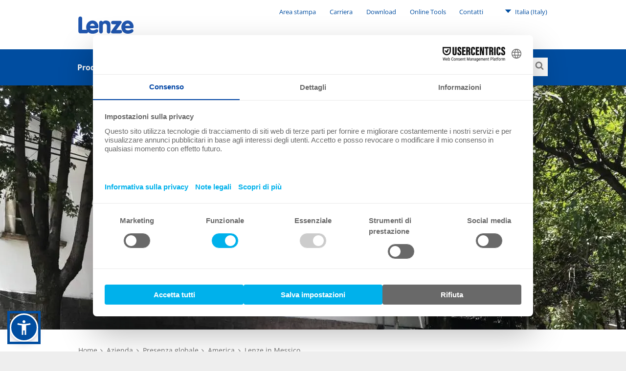

--- FILE ---
content_type: text/html; charset=utf-8
request_url: https://www.lenze.com/it-it/azienda/presenza-globale/america/lenze-in-messico
body_size: 14155
content:
<!DOCTYPE html>
<html dir="ltr" lang="it-it">
<head><!-- Usercentrics Cookies Consent Notice start for www.lenze.com -->
<link rel="preconnect" href="//privacy-proxy.usercentrics.eu">
<link rel="preload" href="//privacy-proxy.usercentrics.eu/latest/uc-block.bundle.js" as="script">
<script id="usercentrics-cmp" src="https://web.cmp.usercentrics.eu/ui/loader.js" data-settings-id="CezB31Pn9CnU4r" data-language="it-it"></script>
<script type="application/javascript" src="https://privacy-proxy.usercentrics.eu/latest/uc-block.bundle.js"></script>
<!-- Usercentrics Cookies Consent Notice end for www.lenze.com -->

<meta charset="utf-8">
<!-- 
	concept, ideas & development by
	            iMi digital GmbH • Matheus-Müller-Straße 3 • 65343 Eltville am Rhein
	            https://www.imi.de/
	
	            We ❤ TYPO3

	This website is powered by TYPO3 - inspiring people to share!
	TYPO3 is a free open source Content Management Framework initially created by Kasper Skaarhoj and licensed under GNU/GPL.
	TYPO3 is copyright 1998-2025 of Kasper Skaarhoj. Extensions are copyright of their respective owners.
	Information and contribution at https://typo3.org/
-->


<link rel="icon" href="/theme/Resources/Public/Icons/favicon.png" type="image/png">
<title>Lenze in Messico</title>
<meta http-equiv="x-ua-compatible" content="IE=edge" />
<meta name="generator" content="TYPO3 CMS" />
<meta name="twitter:card" content="summary" />
<meta name="google-site-verification" content="ImE1yZ2vpydns2tXrUzgPTwHrNHd9D4qtw43mInW5fA" />

<link rel="stylesheet" href="/typo3conf/ext/blog/Resources/Public/Css/frontend.min.css?1694523035" media="all">
<link rel="stylesheet" href="/typo3conf/ext/imi_lenze_theme/Resources/Public/Css/basicTheme.css?1763050974" media="all">
<link rel="stylesheet" href="/typo3conf/ext/imi_lenze_theme/Resources/Public/Css/Vendor/Bennyluk/sienna-accessibility.css?1755156437" media="all">
<link rel="stylesheet" href="/typo3conf/ext/twoh_tiny_png/Resources/Public/Stylesheet/lightbox.css?1720520180" media="all">
<link rel="stylesheet" href="/typo3conf/ext/imi_lenze_theme/Resources/Public/Css/lazy-loading.css?1682416674" media="all">
<link rel="stylesheet" href="/typo3conf/ext/imi_lenze_theme/Resources/Public/Css/KeSearch/pagination.css?1682416674" media="all">
<link rel="stylesheet" href="/typo3conf/ext/imi_popup/Resources/Public/Stylesheets/imi_popup.css?1720519477" media="all">
<link rel="stylesheet" href="/typo3conf/ext/twoh_tiny_png/Resources/Public/Stylesheet/lazy-load.css?1720520180" media="all">
<link href="/typo3conf/ext/imi_lenze_theme/Resources/Public/Css/ContentElements/campaign.css?1763050975" rel="stylesheet" >
<link href="/typo3conf/ext/imi_contacts/Resources/Public/Css/boxes.css?1743503615" rel="stylesheet" >
<link href="/typo3conf/ext/imi_lenze_theme/Resources/Public/Css/ContentElements/spacer.css?1763050975" rel="stylesheet" >
<link href="/typo3conf/ext/imi_lenze_theme/Resources/Public/Css/ContentElements/contact.css?1763050975" rel="stylesheet" >



<script src="/typo3conf/ext/imi_lenze_dach/Resources/Public/JavaScript/usercentrics.js?1763367305"></script>


<meta name="viewport" content="width=device-width, initial-scale=1">
<link rel="apple-touch-icon" sizes="180x180" href="/typo3conf/ext/imi_lenze_theme/Resources/Public/Icons/lenze_favicon.png">
<link rel="icon" type="image/png" sizes="192x192" href="/typo3conf/ext/imi_lenze_theme/Resources/Public/Icons/lenze_favicon.png">
<link rel="manifest" href="/assets/Public/touchIcons/site.webmanifest">
<meta name="msapplication-config" content="/assets/Public/touchIcons/browserconfig.xml" />
<meta name="msapplication-TileColor" content="#ffffff">
<meta name="theme-color" content="#ffffff">
<link rel="canonical" href="https://www.lenze.com/it-it/azienda/presenza-globale/america/lenze-in-messico"/>

<!-- This site is optimized with the Yoast SEO for TYPO3 plugin - https://yoast.com/typo3-extensions-seo/ -->
<script type="application/ld+json">[{"@context":"https:\/\/www.schema.org","@type":"BreadcrumbList","itemListElement":[{"@type":"ListItem","position":1,"item":{"@id":"https:\/\/www.lenze.com\/it-it\/","name":"Lenze in Italia"}},{"@type":"ListItem","position":2,"item":{"@id":"https:\/\/www.lenze.com\/it-it\/primary-navigation-1","name":"Primary navigation"}},{"@type":"ListItem","position":3,"item":{"@id":"https:\/\/www.lenze.com\/it-it\/azienda","name":"Azienda"}},{"@type":"ListItem","position":4,"item":{"@id":"https:\/\/www.lenze.com\/it-it\/azienda\/presenza-globale","name":"Presenza globale"}},{"@type":"ListItem","position":5,"item":{"@id":"https:\/\/www.lenze.com\/it-it\/azienda\/presenza-globale\/america","name":"America"}},{"@type":"ListItem","position":6,"item":{"@id":"https:\/\/www.lenze.com\/it-it\/azienda\/presenza-globale\/america\/lenze-in-messico","name":"Lenze in Messico"}}]}]</script>
</head>
<body class="lenze">


    
    
    

    <div class="mainContainer">
        
        <header class="mainHeader js-offCanvasMenu">
            
        
        
        <div class="wrapper">
            <a class="mainHeader-logo" href="/it-it/">
                
                        <img class="header-logo-desktop" src="/theme/_dist/images/Lenze.svg">
                        <svg class="header-logo-mobile" viewBox="0 0 340 106"><use xlink:href="/theme/_dist/images/LenzeLogoFooter.svg#logo"></use></svg>
                    
            </a>
        </div>
    
    
            
        <nav class="metaNav" role="navigation">
            <div class="metaNav-level metaNav-level1">
                <div class="wrapper">
                    

    <ul class="metaNav-level1-list">
        
            
    
    <li class="metaNav-level1-item
               has-children
               "
    >
        
    <a href="/it-it/azienda/area-stampa"
       class="js-mainNav-trigger"
    >
        Area stampa
    </a>

        
            
    <ul class="metaNav-level2-list">
        
            <li class="metaNav-level2-item
               
               "
            >
                
    <a href="/it-it/azienda/area-stampa/news/comunicati-stampa-gruppo-lenze"
       class="js-mainNav-trigger"
    >
        Comunicati stampa
    </a>

            </li>
        
            <li class="metaNav-level2-item
               
               "
            >
                
    <a href="/it-it/azienda/area-stampa/news/attualita-gruppo-lenze"
       class="js-mainNav-trigger"
    >
        Attualità
    </a>

            </li>
        
            <li class="metaNav-level2-item
               
               "
            >
                
    <a href="/it-it/blog"
       class="js-mainNav-trigger"
    >
        Blog
    </a>

            </li>
        
            <li class="metaNav-level2-item
               
               "
            >
                
    <a href="/it-it/azienda/area-stampa/fiere-ed-eventi"
       class="js-mainNav-trigger"
    >
        Fiere ed eventi
    </a>

            </li>
        
            <li class="metaNav-level2-item
               
               "
            >
                
    <a href="/it-it/azienda/area-stampa/newsletter"
       class="js-mainNav-trigger"
    >
        Newsletter
    </a>

            </li>
        
    </ul>

        
    </li>

        
            
    
    <li class="metaNav-level1-item
               has-children
               "
    >
        
    <a href="/it-it/azienda/carriera"
       class="js-mainNav-trigger"
    >
        Carriera
    </a>

        
            
    <ul class="metaNav-level2-list">
        
            <li class="metaNav-level2-item
               
               "
            >
                
    <a href="/it-it/azienda/carriera/offerte-di-lavoro"
       class="js-mainNav-trigger"
    >
        Offerte di lavoro
    </a>

            </li>
        
            <li class="metaNav-level2-item
               
               "
            >
                
    <a href="/it-it/azienda/carriera/offerte-di-lavoro-per-professionisti-con-esperienza"
       class="js-mainNav-trigger"
    >
        Offerte di lavoro per professionisti con esperienza
    </a>

            </li>
        
    </ul>

        
    </li>

        
            
    
    <li class="metaNav-level1-item
               has-children
               "
    >
        
    <a href="/it-it/service/download-software"
       class="js-mainNav-trigger"
    >
        Download
    </a>

        
            
    <ul class="metaNav-level2-list">
        
            <li class="metaNav-level2-item
               
               "
            >
                
    <a href="/it-it/soluzioni-di-automazione/sistemi-soluzione/software/app-di-smart-engineering"
       class="js-mainNav-trigger"
    >
        App di engineering
    </a>

            </li>
        
            <li class="metaNav-level2-item
               
               "
            >
                
    <a href="/it-it/service/download-software/dati-di-engineering"
       class="js-mainNav-trigger"
    >
        Dati di engineering
    </a>

            </li>
        
            <li class="metaNav-level2-item
               
               "
            >
                
    <a href="/it-it/service/download-software/engineering-tools"
       class="js-mainNav-trigger"
    >
        Tool di engineering
    </a>

            </li>
        
            <li class="metaNav-level2-item
               
               "
            >
                
    <a href="/it-it/service/knowledge-base/application-knowledge-base"
       class="js-mainNav-trigger"
    >
        Application Knowledge Base - articoli AKB sui prodotti
    </a>

            </li>
        
            <li class="metaNav-level2-item
               
               "
            >
                
    <a href="/it-it/service/knowledge-base/documentazione-tecnica-relativa-ai-prodotti"
       class="js-mainNav-trigger"
    >
        Documentazione sui prodotti
    </a>

            </li>
        
            <li class="metaNav-level2-item
               
               "
            >
                
    <a href="/it-it/service/knowledge-base/documentazione-sullazienda"
       class="js-mainNav-trigger"
    >
        Certificati e dichiarazioni di conformità
    </a>

            </li>
        
    </ul>

        
    </li>

        
            
    
    <li class="metaNav-level1-item
               has-children
               is-current is-active"
    >
        
    <a href="/it-it/"
       class="js-mainNav-trigger"
    >
        Online Tools
    </a>

        
            
    <ul class="metaNav-level2-list">
        
            <li class="metaNav-level2-item
               
               "
            >
                
    <a href="https://productfinder.lenze.com/dsc/deepLink.jsp?lang=I&amp;application=dsc"
       class="js-mainNav-trigger"
    >
        EASY Product Finder
    </a>

            </li>
        
            <li class="metaNav-level2-item
               
               "
            >
                
    <a href="https://systemdesigner.lenze.com/DriveSizing"
       class="js-mainNav-trigger"
    >
        Dimensionamento
    </a>

            </li>
        
            <li class="metaNav-level2-item
               
               "
            >
                
    <a href="https://systemdesigner.lenze.com/"
       class="js-mainNav-trigger"
    >
        Progettazione
    </a>

            </li>
        
            <li class="metaNav-level2-item
               
               "
            >
                
    <a href="https://productfinder.lenze.com/dsc/deepLink.jsp?lang=I&amp;application=cad"
       class="js-mainNav-trigger"
    >
        CAD Configurator
    </a>

            </li>
        
            <li class="metaNav-level2-item
               
               "
            >
                
    <a href="https://systemdesigner.lenze.com/MnCurves"
       class="js-mainNav-trigger"
    >
        Curve caratteristiche M-n
    </a>

            </li>
        
            <li class="metaNav-level2-item
               
               "
            >
                
    <a href="/it-it/smart-conveyor-story"
       class="js-mainNav-trigger"
    >
        Smart Conveyor Calculator
    </a>

            </li>
        
    </ul>

        
    </li>

        
            
    
    <li class="metaNav-level1-item
               has-children
               is-current is-active"
    >
        
    <a href="/it-it/azienda/presenza-globale"
       class="js-mainNav-trigger"
    >
        Contatti
    </a>

        
            
    <ul class="metaNav-level2-list">
        
            <li class="metaNav-level2-item
               
               "
            >
                
    <a href="/it-it/azienda/presenza-globale/sud-europa/lenze-in-italia"
       class="js-mainNav-trigger"
    >
        Lenze in Italia
    </a>

            </li>
        
            <li class="metaNav-level2-item
               
               is-current is-active is-current-ancestor"
            >
                
    <a href="/it-it/azienda/presenza-globale"
       class="js-mainNav-trigger"
    >
        Lenze nel mondo
    </a>

            </li>
        
            <li class="metaNav-level2-item
               
               "
            >
                
    <a href="/it-it/modulo-di-contatto"
       class="js-mainNav-trigger"
    >
        Modulo di contatto
    </a>

            </li>
        
    </ul>

        
    </li>

        
        


    <li class="metaNav-level1-item metaNav-level1-regionSelect ll_switch">
        <a href="#" class="ll_countryName">
            <svg><use xlink:href="/theme/_dist/icons/all.svg#icon-triangleDown"></use></svg>
            Italia
            (Italy)
        </a>
        <ul class="metaNav-level2-list">
            
                
                    <li class="metaNav-level2-item ll_language">
                        <a href="/it-it/azienda/presenza-globale/america/lenze-in-messico">
                            Italiano
                        </a>
                    </li>
                
            
                
                    <li class="metaNav-level2-item ll_language">
                        <a href="/en-it/company/global-presence/americas/lenze-in-mexico">
                            English
                        </a>
                    </li>
                
            
            
                <li class="metaNav-level2-item ll_changeCountry">
                    <a class="metaNav-level2-regionSelect" href="/it-it/modifica-sede">
                        Change country
                    </a>
                </li>
            
        </ul>
    </li>




    </ul>


                </div>
            </div>
        </nav>
    
            

        <div class="mainNav js-megaMenu js-makeSticky background-lenzeBlue-100">
            <ul class="js-offCanvasMenu-triggers">
                <li class="js-offCanvasMenu-trigger" data-target="mainNav-search"></li>
                <li class="js-offCanvasMenu-trigger" data-target="mainNav-region"></li>
                <li class="js-offCanvasMenu-trigger" data-target="mainNav-bar"></li>
            </ul>

            <nav id="mainNav-bar" class="mainNav-bar js-offCanvasMenu-target">
                <div class="mainNav-level mainNav-level1">
                    <div class="wrapper">
                        

    <ul class="mainNav-list mainNav-level1-list">
        
            
    
    <li class="mainNav-item mainNav-level1-item page-13185
                has-children
                "
    >
        <a href="/it-it/prodotti" class="js-mainNav-trigger">Prodotti</a>
        
            
    <div class="mainNav-level mainNav-level2">
        <div class="wrapper">
            <ul class="mainNav-list mainNav-level2-list js-menuAim">
                
                    
    <li class="mainNav-item mainNav-level2-item
               
               "
    >
        
            
    
    <div class="mainNav-product-icon" style="width: 24px; height: 24px; margin-right: 6px;">
        <svg xmlns="http://www.w3.org/2000/svg" xmlns:xlink="http://www.w3.org/1999/xlink" version="1.1" id="Ebene_1" x="0px" y="0px" width="24px" height="24px" viewBox="0 0 24 24" overflow="visible" xml:space="preserve">
<path fill="none" d="M0,0h24v24H0V0z"/>
<path fill="#209CDF" d="M15,2V0h-2v2H9v20h7V2H15z M14,20h-3v-3h3V20z M14,15h-3v-3h3V15z M14,10h-3V7h3V10z"/>
</svg>
    </div>

        
        <a class="js-mainNav-trigger
            product-nav-link"
           href="/it-it/prodotti/iiot"
        >
            IIoT
        </a>
        
    </li>

                
                    
    <li class="mainNav-item mainNav-level2-item
               
               "
    >
        
            
    
    <div class="mainNav-product-icon" style="width: 24px; height: 24px; margin-right: 6px;">
        <svg xmlns="http://www.w3.org/2000/svg" xmlns:xlink="http://www.w3.org/1999/xlink" version="1.1" id="Ebene_1" x="0px" y="0px" width="24px" height="24px" viewBox="0 0 24 24" overflow="visible" xml:space="preserve">
<path fill="none" d="M0,0h24v24H0V0z"/>
<path fill="#209CDF" d="M1,3v18h22V3H1z M21,19H3V5h18V19z M12,14c1.10457,0,2-0.89543,2-2s-0.89543-2-2-2s-2,0.89543-2,2  S10.89543,14,12,14z M12.01,6L10,8h4L12.01,6z M16,10v4l2-1.99L16,10z M8,10l-2,2.01L8,14V10z M14,16h-4l2.01,2L14,16z"/>
</svg>
    </div>

        
        <a class="js-mainNav-trigger
            product-nav-link"
           href="/it-it/prodotti/controlli"
        >
            Controlli
        </a>
        
    </li>

                
                    
    <li class="mainNav-item mainNav-level2-item
               
               "
    >
        
            
    
    <div class="mainNav-product-icon" style="width: 24px; height: 24px; margin-right: 6px;">
        <svg xmlns="http://www.w3.org/2000/svg" xmlns:xlink="http://www.w3.org/1999/xlink" version="1.1" id="Ebene_1" x="0px" y="0px" width="24px" height="24px" viewBox="0 0 24 24" overflow="visible" xml:space="preserve">
<path fill="none" d="M0,0h24v24H0V0z"/>
<path fill="#209CDF" d="M7,2v20h10V2H7z M15,12h-1.25c0,0.9665-0.7835,1.75-1.75,1.75s-1.75-0.7835-1.75-1.75H9V5h6V12z"/>
</svg>
    </div>

        
        <a class="js-mainNav-trigger
            product-nav-link"
           href="/it-it/prodotti/inverter"
        >
            Inverter
        </a>
        
    </li>

                
                    
    <li class="mainNav-item mainNav-level2-item
               
               "
    >
        
            
    
    <div class="mainNav-product-icon" style="width: 24px; height: 24px; margin-right: 6px;">
        <svg xmlns="http://www.w3.org/2000/svg" xmlns:xlink="http://www.w3.org/1999/xlink" version="1.1" id="Getriebemotoren_Icon" x="0px" y="0px" width="24px" height="24px" viewBox="0 0 24 24" overflow="visible" xml:space="preserve">
<path fill="#209CDF" d="M22,5h-2.5V2H13v3H4.5v2.5H3v2.48663H0v3h3V15.5h1.5V19H3v2h11.5v-2H22l2-2V7L22,5z M21,15.48663h-9v-1.5h9  V15.48663z M21,12.23663h-9v-1.5h9V12.23663z M21,8.98663h-9v-1.5h9V8.98663z"/>
<rect fill="none" width="24" height="24"/>
</svg>
    </div>

        
        <a class="js-mainNav-trigger
            product-nav-link"
           href="/it-it/prodotti/motoriduttori"
        >
            Motoriduttori
        </a>
        
    </li>

                
                    
    <li class="mainNav-item mainNav-level2-item
               
               "
    >
        
            
    
    <div class="mainNav-product-icon" style="width: 24px; height: 24px; margin-right: 6px;">
        <svg xmlns="http://www.w3.org/2000/svg" xmlns:xlink="http://www.w3.org/1999/xlink" version="1.1" id="Motoren_Icon" x="0px" y="0px" width="24px" height="24px" viewBox="0 0 24 24" overflow="visible" xml:space="preserve">
<path fill="#209CDF" d="M21,6h-5V2.5H9V6H6v2H4v3.5H1v3h3V18h2v2h15l2-2V8L21,6z M18.5,17H8v-1.5h10.5V17z M18.5,13.75H8v-1.5h10.5  V13.75z M18.5,10.5H8V9h10.5V10.5z"/>
<rect fill="none" width="24" height="24"/>
</svg>
    </div>

        
        <a class="js-mainNav-trigger
            product-nav-link"
           href="/it-it/prodotti/motori"
        >
            Motori
        </a>
        
    </li>

                
                    
    <li class="mainNav-item mainNav-level2-item
               
               "
    >
        
            
    
    <div class="mainNav-product-icon" style="width: 24px; height: 24px; margin-right: 6px;">
        <svg xmlns="http://www.w3.org/2000/svg" xmlns:xlink="http://www.w3.org/1999/xlink" version="1.1" id="Getriebe_Icon" x="0px" y="0px" width="24px" height="24px" viewBox="0 0 24 24" overflow="visible" xml:space="preserve">
<polygon fill="#209CDF" points="22,16 22,4 20,4 7,4 7,6 5,6 5,8.528 2,8.528 2,11.5 5,11.5 5,14 7,14 7,18 5,18 5,20 22,20 22,18   20,18 20,16 "/>
<rect fill="none" width="24" height="24"/>
</svg>
    </div>

        
        <a class="js-mainNav-trigger
            product-nav-link"
           href="/it-it/prodotti/riduttori"
        >
            Riduttori
        </a>
        
    </li>

                
                    
    <li class="mainNav-item mainNav-level2-item
               
               "
    >
        
            
    
    <div class="mainNav-product-icon" style="width: 24px; height: 24px; margin-right: 6px;">
        <svg xmlns="http://www.w3.org/2000/svg" xmlns:xlink="http://www.w3.org/1999/xlink" version="1.1" id="Zubehör" x="0px" y="0px" width="24px" height="24px" viewBox="0 0 24 24" overflow="visible" xml:space="preserve">
<path fill="#209CDF" d="M18.5,19.5L19,19l0.5-0.5v-3h-15v3L5,19l0.5,0.5H3v2h18v-2H18.5z M6.5,18.5c-0.55228,0-1-0.44772-1-1  s0.44772-1,1-1s1,0.44772,1,1S7.05228,18.5,6.5,18.5z M12,18.5c-0.55229,0-1-0.44772-1-1s0.44771-1,1-1s1,0.44772,1,1  S12.55229,18.5,12,18.5z M17.5,18.5c-0.55228,0-1-0.44772-1-1s0.44772-1,1-1s1,0.44772,1,1S18.05228,18.5,17.5,18.5z M14.5,14.5v-7  h-5v7H14.5z M8.5,7.5h-5v7h5V7.5z M19.5,2.5h-15v4h15V2.5z M6.5,5.5c-0.55228,0-1-0.44772-1-1s0.44772-1,1-1s1,0.44772,1,1  S7.05228,5.5,6.5,5.5z M12,5.5c-0.55229,0-1-0.44772-1-1s0.44771-1,1-1s1,0.44772,1,1S12.55229,5.5,12,5.5z M17.5,5.5  c-0.55228,0-1-0.44772-1-1s0.44772-1,1-1s1,0.44772,1,1S18.05228,5.5,17.5,5.5z M15.5,14.5h5v-7h-5V14.5z"/>
<rect fill="none" width="24" height="24"/>
</svg>
    </div>

        
        <a class="js-mainNav-trigger
            product-nav-link"
           href="/it-it/prodotti/accessori"
        >
            Accessori
        </a>
        
    </li>

                
                    
    <li class="mainNav-item mainNav-level2-item
               
               "
    >
        
            
    
    <div class="mainNav-product-icon" style="width: 24px; height: 24px; margin-right: 6px;">
        <svg xmlns="http://www.w3.org/2000/svg" xmlns:xlink="http://www.w3.org/1999/xlink" version="1.1" id="Ebene_1" x="0px" y="0px" width="24.00001px" height="24.00001px" viewBox="0 0 24.00001 24.00001" overflow="visible" xml:space="preserve">
<path fill="none" d="M0,0h24v24H0V0z"/>
<path fill="#209CDF" d="M12.00543,2.03247H12c-5.51235,0.0015-9.97978,4.47136-9.97828,9.98372  c0.0015,5.51235,4.47136,9.97978,9.98372,9.97828s9.97978-4.47136,9.97828-9.98371  C21.98222,6.50052,17.51566,2.03397,12.00543,2.03247z M12,20c-4.40931,0.00001-7.98377-3.57445-7.98378-7.98376  c0-4.40931,3.57445-7.98377,7.98376-7.98378c4.40931,0,7.98377,3.57445,7.98378,7.98376c0,0.00001,0,0.00001,0,0.00002  C19.98376,16.42555,16.40931,19.99999,12,20z M12,9c-1.65685,0-3,1.34315-3,3s1.34315,3,3,3s3-1.34315,3-3S13.65685,9,12,9z M12,13  c-0.55229,0-1-0.44771-1-1c0.00721-0.54927,0.45073-0.99279,1-1c0.55229,0,1,0.44771,1,1S12.55229,13,12,13z M12,5.50018  c-3.58813,0.00415-6.49585,2.91187-6.5,6.5h2c0.00272-2.48416,2.01584-4.49728,4.5-4.5V5.50018z"/>
</svg>
    </div>

        
        <a class="js-mainNav-trigger
            product-nav-link"
           href="/it-it/products/software"
        >
            Software
        </a>
        
    </li>

                
                    
    <li class="mainNav-item mainNav-level2-item
               
               "
    >
        
        <a class="js-mainNav-trigger
            "
           href="/it-it/products/lenze-fast-application-software"
        >
            Lenze FAST Application Software​
        </a>
        
    </li>

                
                    
    <li class="mainNav-item mainNav-level2-item
               
               "
    >
        
        <a class="js-mainNav-trigger
            "
           href="https://www.lenze-selection.com/it-it"
        >
            Lenze Selection
        </a>
        
    </li>

                
                
            </ul>
        </div>
    </div>

        
    </li>

        
            
    
    <li class="mainNav-item mainNav-level1-item page-26
                has-children
                "
    >
        <a href="/it-it/soluzioni-di-automazione" class="js-mainNav-trigger">Soluzioni</a>
        
            
    <div class="mainNav-level mainNav-level2">
        <div class="wrapper">
            <ul class="mainNav-list mainNav-level2-list js-menuAim">
                
                    
    <li class="mainNav-item mainNav-level2-item
               has-children
               "
    >
        
        <a class="js-mainNav-trigger
            "
           href="/it-it/soluzioni-di-automazione/sistemi-soluzione"
        >
            Sistemi
        </a>
        
            
    <div class="mainNav-level mainNav-level3">
        <div class="wrapper">
            <ul class="mainNav-list mainNav-level3-list js-menuAim">
                
                    
    <li class="mainNav-item mainNav-level3-item
               has-children
               "
    >
        
        <a class="js-mainNav-trigger
            "
           href="/it-it/soluzioni-di-automazione/sistemi-soluzione/hardware"
        >
            Il nostro hardware
        </a>
        
            
    <div class="mainNav-level mainNav-level4">
        <div class="wrapper">
            <ul class="mainNav-list mainNav-level4-list js-menuAim">
                
                    
    <li class="mainNav-item mainNav-level4-item
               
               "
    >
        
        <a class="js-mainNav-trigger
            "
           href="/it-it/soluzioni-di-automazione/sistemi-soluzione/hardware/x4-remote"
        >
            X4 Remote
        </a>
        
    </li>

                
                    
    <li class="mainNav-item mainNav-level4-item
               
               "
    >
        
        <a class="js-mainNav-trigger
            "
           href="/it-it/servo-assi-intelligenti"
        >
            Motion Control
        </a>
        
    </li>

                
                    
    <li class="mainNav-item mainNav-level4-item
               
               "
    >
        
        <a class="js-mainNav-trigger
            "
           href="/it-it/soluzioni-di-automazione/sistemi-soluzione/hardware/lit-incontra-lot"
        >
            L’IT incontra l’OT
        </a>
        
    </li>

                
                    
    <li class="mainNav-item mainNav-level4-item
               
               "
    >
        
        <a class="js-mainNav-trigger
            "
           href="/it-it/soluzioni-di-automazione/sistemi-soluzione/hardware/automazione"
        >
            Automazione
        </a>
        
    </li>

                
                    
    <li class="mainNav-item mainNav-level4-item
               
               "
    >
        
        <a class="js-mainNav-trigger
            "
           href="/it-it/soluzioni-di-automazione/sistemi-soluzione/hardware/funzionalita-di-sicurezza"
        >
            Tecnologia di sicurezza
        </a>
        
    </li>

                
                
                    <li class="mainNav-item mainNav-level2-item is-link-to-overview">
                        <a href="/it-it/soluzioni-di-automazione/sistemi-soluzione/hardware">Il nostro hardware</a>
                    </li>
                
            </ul>
        </div>
    </div>

        
    </li>

                
                    
    <li class="mainNav-item mainNav-level3-item
               has-children
               "
    >
        
        <a class="js-mainNav-trigger
            "
           href="/it-it/soluzioni-di-automazione/sistemi-soluzione/software"
        >
            Il nostro software
        </a>
        
            
    <div class="mainNav-level mainNav-level4">
        <div class="wrapper">
            <ul class="mainNav-list mainNav-level4-list js-menuAim">
                
                    
    <li class="mainNav-item mainNav-level4-item
               
               "
    >
        
        <a class="js-mainNav-trigger
            "
           href="/it-it/soluzioni-di-automazione/sistemi-soluzione/software/oee-downtime-tracking"
        >
            OEE &amp; downtime tracking
        </a>
        
    </li>

                
                    
    <li class="mainNav-item mainNav-level4-item
               
               "
    >
        
        <a class="js-mainNav-trigger
            "
           href="/it-it/soluzioni-di-automazione/sistemi-soluzione/software/visualizzazione-di-macchina"
        >
            Visualizzazione di macchina
        </a>
        
    </li>

                
                    
    <li class="mainNav-item mainNav-level4-item
               
               "
    >
        
        <a class="js-mainNav-trigger
            "
           href="/it-it/soluzioni-di-automazione/sistemi-soluzione/software/engineering-suite"
        >
            Engineering Suite
        </a>
        
    </li>

                
                    
    <li class="mainNav-item mainNav-level4-item
               
               "
    >
        
        <a class="js-mainNav-trigger
            "
           href="/it-it/soluzioni-di-automazione/sistemi-soluzione/software/app-di-smart-engineering"
        >
            app di SMART engineering
        </a>
        
    </li>

                
                
                    <li class="mainNav-item mainNav-level2-item is-link-to-overview">
                        <a href="/it-it/soluzioni-di-automazione/sistemi-soluzione/software">Il nostro software</a>
                    </li>
                
            </ul>
        </div>
    </div>

        
    </li>

                
                    
    <li class="mainNav-item mainNav-level3-item
               has-children
               "
    >
        
        <a class="js-mainNav-trigger
            "
           href="/it-it/soluzioni-di-automazione/sistemi-soluzione/brainware"
        >
            Il nostro brainware
        </a>
        
            
    <div class="mainNav-level mainNav-level4">
        <div class="wrapper">
            <ul class="mainNav-list mainNav-level4-list js-menuAim">
                
                    
    <li class="mainNav-item mainNav-level4-item
               
               "
    >
        
        <a class="js-mainNav-trigger
            "
           href="/it-it/soluzioni-di-automazione/sistemi-soluzione/brainware/digital-solutions"
        >
            Digital Solutions
        </a>
        
    </li>

                
                    
    <li class="mainNav-item mainNav-level4-item
               
               "
    >
        
        <a class="js-mainNav-trigger
            "
           href="/it-it/soluzioni-di-automazione/sistemi-soluzione/brainware/condition-monitoring"
        >
            Condition Monitoring
        </a>
        
    </li>

                
                    
    <li class="mainNav-item mainNav-level4-item
               
               "
    >
        
        <a class="js-mainNav-trigger
            "
           href="/it-it/soluzioni-di-automazione/sistemi-soluzione/brainware/digital-twin"
        >
            Digital Twin
        </a>
        
    </li>

                
                    
    <li class="mainNav-item mainNav-level4-item
               
               "
    >
        
        <a class="js-mainNav-trigger
            "
           href="/it-it/soluzioni-di-automazione/sistemi-soluzione/brainware/servizio-di-engineering"
        >
            Servizio di engineering Lenze
        </a>
        
    </li>

                
                    
    <li class="mainNav-item mainNav-level4-item
               
               "
    >
        
        <a class="js-mainNav-trigger
            "
           href="/it-it/soluzioni-di-automazione/sistemi-soluzione/brainware/performance-partner"
        >
            Performance Partner Lenze
        </a>
        
    </li>

                
                
                    <li class="mainNav-item mainNav-level2-item is-link-to-overview">
                        <a href="/it-it/soluzioni-di-automazione/sistemi-soluzione/brainware">Il nostro brainware</a>
                    </li>
                
            </ul>
        </div>
    </div>

        
    </li>

                
                
                    <li class="mainNav-item mainNav-level2-item is-link-to-overview">
                        <a href="/it-it/soluzioni-di-automazione/sistemi-soluzione">Sistemi</a>
                    </li>
                
            </ul>
        </div>
    </div>

        
    </li>

                
                    
    <li class="mainNav-item mainNav-level2-item
               has-children
               "
    >
        
        <a class="js-mainNav-trigger
            "
           href="/it-it/soluzioni-di-automazione/soluzioni-meccatroniche"
        >
            Meccatronica
        </a>
        
            
    <div class="mainNav-level mainNav-level3">
        <div class="wrapper">
            <ul class="mainNav-list mainNav-level3-list js-menuAim">
                
                    
    <li class="mainNav-item mainNav-level3-item
               
               "
    >
        
        <a class="js-mainNav-trigger
            "
           href="/it-it/solutions/mechatronics/mechatronic-competence-campus"
        >
            Mechatronic Competence Campus
        </a>
        
    </li>

                
                    
    <li class="mainNav-item mainNav-level3-item
               
               "
    >
        
        <a class="js-mainNav-trigger
            "
           href="/it-it/solutions/mechatronics/decentralized-drive-packages"
        >
            Decentralized Drive Packages
        </a>
        
    </li>

                
                    
    <li class="mainNav-item mainNav-level3-item
               
               "
    >
        
        <a class="js-mainNav-trigger
            "
           href="/it-it/energy-efficient-drive-solutions"
        >
            Energy efficiency
        </a>
        
    </li>

                
                    
    <li class="mainNav-item mainNav-level3-item
               
               "
    >
        
        <a class="js-mainNav-trigger
            "
           href="/it-it/smart-conveyor-story"
        >
            Smart Conveyor Story
        </a>
        
    </li>

                
                
                    <li class="mainNav-item mainNav-level2-item is-link-to-overview">
                        <a href="/it-it/soluzioni-di-automazione/soluzioni-meccatroniche">Meccatronica</a>
                    </li>
                
            </ul>
        </div>
    </div>

        
    </li>

                
                    
    <li class="mainNav-item mainNav-level2-item
               
               "
    >
        
        <a class="js-mainNav-trigger
            "
           href="/it-it/soluzioni-di-automazione/etichettatura-del-marchio"
        >
            Etichettatura del marchio
        </a>
        
    </li>

                
                    
    <li class="mainNav-item mainNav-level2-item
               has-children
               "
    >
        
        <a class="js-mainNav-trigger
            "
           href="/it-it/soluzioni-di-automazione/expertise-di-settore"
        >
            Settori industriali
        </a>
        
            
    <div class="mainNav-level mainNav-level3">
        <div class="wrapper">
            <ul class="mainNav-list mainNav-level3-list js-menuAim">
                
                    
    <li class="mainNav-item mainNav-level3-item
               has-children
               "
    >
        
        <a class="js-mainNav-trigger
            "
           href="/it-it/soluzioni-di-automazione/expertise-di-settore/industria-automobilistica"
        >
            Settore automobilistico
        </a>
        
            
    <div class="mainNav-level mainNav-level4">
        <div class="wrapper">
            <ul class="mainNav-list mainNav-level4-list js-menuAim">
                
                    
    <li class="mainNav-item mainNav-level4-item
               
               "
    >
        
        <a class="js-mainNav-trigger
            "
           href="/it-it/soluzioni-di-automazione/expertise-di-settore/industria-automobilistica/referenze"
        >
            Referenze
        </a>
        
    </li>

                
                
                    <li class="mainNav-item mainNav-level2-item is-link-to-overview">
                        <a href="/it-it/soluzioni-di-automazione/expertise-di-settore/industria-automobilistica">Settore automobilistico</a>
                    </li>
                
            </ul>
        </div>
    </div>

        
    </li>

                
                    
    <li class="mainNav-item mainNav-level3-item
               
               "
    >
        
        <a class="js-mainNav-trigger
            "
           href="/it-it/soluzioni-di-automazione/expertise-di-settore/produzione-di-batterie"
        >
            Produzione di batterie
        </a>
        
    </li>

                
                    
    <li class="mainNav-item mainNav-level3-item
               has-children
               "
    >
        
        <a class="js-mainNav-trigger
            "
           href="/it-it/soluzioni-di-automazione/expertise-di-settore/macchine-da-stampa-e-converting"
        >
            Macchine da stampa e converting.
        </a>
        
            
    <div class="mainNav-level mainNav-level4">
        <div class="wrapper">
            <ul class="mainNav-list mainNav-level4-list js-menuAim">
                
                    
    <li class="mainNav-item mainNav-level4-item
               
               "
    >
        
        <a class="js-mainNav-trigger
            "
           href="/it-it/soluzioni-di-automazione/expertise-di-settore/macchine-da-stampa-e-converting/referenze"
        >
            Referenze
        </a>
        
    </li>

                
                
                    <li class="mainNav-item mainNav-level2-item is-link-to-overview">
                        <a href="/it-it/soluzioni-di-automazione/expertise-di-settore/macchine-da-stampa-e-converting">Macchine da stampa e converting.</a>
                    </li>
                
            </ul>
        </div>
    </div>

        
    </li>

                
                    
    <li class="mainNav-item mainNav-level3-item
               
               "
    >
        
        <a class="js-mainNav-trigger
            "
           href="/it-it/soluzioni-di-automazione/expertise-di-settore/azionamenti-per-autolavaggi"
        >
            Azionamenti per Autolavaggi
        </a>
        
    </li>

                
                    
    <li class="mainNav-item mainNav-level3-item
               
               "
    >
        
        <a class="js-mainNav-trigger
            "
           href="/it-it/soluzioni-di-automazione/expertise-di-settore/logistica-aeroportuale"
        >
            Logistica aeroportuale
        </a>
        
    </li>

                
                    
    <li class="mainNav-item mainNav-level3-item
               
               "
    >
        
        <a class="js-mainNav-trigger
            "
           href="/it-it/soluzioni-di-automazione/expertise-di-settore/vetro-pietra-e-ceramica"
        >
            Vetro, pietra e ceramica
        </a>
        
    </li>

                
                    
    <li class="mainNav-item mainNav-level3-item
               
               "
    >
        
        <a class="js-mainNav-trigger
            "
           href="/it-it/soluzioni-di-automazione/expertise-di-settore/lavorazione-del-legno"
        >
            Lavorazione del legno
        </a>
        
    </li>

                
                    
    <li class="mainNav-item mainNav-level3-item
               has-children
               "
    >
        
        <a class="js-mainNav-trigger
            "
           href="/it-it/soluzioni-di-automazione/expertise-di-settore/azionamenti-per-applicazioni-hvac-r"
        >
            Azionamenti per applicazioni HVAC-R
        </a>
        
            
    <div class="mainNav-level mainNav-level4">
        <div class="wrapper">
            <ul class="mainNav-list mainNav-level4-list js-menuAim">
                
                    
    <li class="mainNav-item mainNav-level4-item
               
               "
    >
        
        <a class="js-mainNav-trigger
            "
           href="/it-it/soluzioni-di-automazione/expertise-di-settore/azionamenti-per-applicazioni-hvac-r/sistemi-di-refrigerazione-e-pompe-di-calore"
        >
            Sistemi di refrigerazione e pompe di calore
        </a>
        
    </li>

                
                    
    <li class="mainNav-item mainNav-level4-item
               
               "
    >
        
        <a class="js-mainNav-trigger
            "
           href="/it-it/solutions/industries/hvac-r/ventilation-equipment"
        >
            Ventilation equipment
        </a>
        
    </li>

                
                
                    <li class="mainNav-item mainNav-level2-item is-link-to-overview">
                        <a href="/it-it/soluzioni-di-automazione/expertise-di-settore/azionamenti-per-applicazioni-hvac-r">Azionamenti per applicazioni HVAC-R</a>
                    </li>
                
            </ul>
        </div>
    </div>

        
    </li>

                
                    
    <li class="mainNav-item mainNav-level3-item
               
               "
    >
        
        <a class="js-mainNav-trigger
            "
           href="/it-it/soluzioni-di-automazione/expertise-di-settore/industria-della-plastica"
        >
            Industria della plastica
        </a>
        
    </li>

                
                    
    <li class="mainNav-item mainNav-level3-item
               
               "
    >
        
        <a class="js-mainNav-trigger
            "
           href="/it-it/solutions/industries/courier-express-parcel"
        >
            Courier Express Parcel​
        </a>
        
    </li>

                
                    
    <li class="mainNav-item mainNav-level3-item
               has-children
               "
    >
        
        <a class="js-mainNav-trigger
            "
           href="/it-it/soluzioni-di-automazione/expertise-di-settore/logistica-di-magazzino"
        >
            Logistica di magazzino
        </a>
        
            
    <div class="mainNav-level mainNav-level4">
        <div class="wrapper">
            <ul class="mainNav-list mainNav-level4-list js-menuAim">
                
                    
    <li class="mainNav-item mainNav-level4-item
               
               "
    >
        
        <a class="js-mainNav-trigger
            "
           href="/it-it/solutions/industries/warehouse-logistics/solutions-storage-and-retrieval-machine"
        >
            Solutions Storage and retrieval machine
        </a>
        
    </li>

                
                
                    <li class="mainNav-item mainNav-level2-item is-link-to-overview">
                        <a href="/it-it/soluzioni-di-automazione/expertise-di-settore/logistica-di-magazzino">Logistica di magazzino</a>
                    </li>
                
            </ul>
        </div>
    </div>

        
    </li>

                
                    
    <li class="mainNav-item mainNav-level3-item
               
               "
    >
        
        <a class="js-mainNav-trigger
            "
           href="/it-it/soluzioni-di-automazione/expertise-di-settore/lavorazione-dei-metalli"
        >
            Lavorazione dei metalli
        </a>
        
    </li>

                
                    
    <li class="mainNav-item mainNav-level3-item
               
               "
    >
        
        <a class="js-mainNav-trigger
            "
           href="/it-it/solutions/industries/pump-applications"
        >
            Pumps
        </a>
        
    </li>

                
                    
    <li class="mainNav-item mainNav-level3-item
               
               "
    >
        
        <a class="js-mainNav-trigger
            "
           href="/it-it/soluzioni-di-automazione/expertise-di-settore/robotics"
        >
            Robotics
        </a>
        
    </li>

                
                    
    <li class="mainNav-item mainNav-level3-item
               has-children
               "
    >
        
        <a class="js-mainNav-trigger
            "
           href="/it-it/soluzioni-di-automazione/expertise-di-settore/settore-tessile"
        >
            settore tessile
        </a>
        
            
    <div class="mainNav-level mainNav-level4">
        <div class="wrapper">
            <ul class="mainNav-list mainNav-level4-list js-menuAim">
                
                    
    <li class="mainNav-item mainNav-level4-item
               
               "
    >
        
        <a class="js-mainNav-trigger
            "
           href="/it-it/soluzioni-di-automazione/expertise-di-settore/settore-tessile/referenze"
        >
            Referenze
        </a>
        
    </li>

                
                
                    <li class="mainNav-item mainNav-level2-item is-link-to-overview">
                        <a href="/it-it/soluzioni-di-automazione/expertise-di-settore/settore-tessile">settore tessile</a>
                    </li>
                
            </ul>
        </div>
    </div>

        
    </li>

                
                    
    <li class="mainNav-item mainNav-level3-item
               has-children
               "
    >
        
        <a class="js-mainNav-trigger
            "
           href="/it-it/soluzioni-di-automazione/expertise-di-settore/settore-packaging"
        >
            Settore confezionamento e imballaggio
        </a>
        
            
    <div class="mainNav-level mainNav-level4">
        <div class="wrapper">
            <ul class="mainNav-list mainNav-level4-list js-menuAim">
                
                    
    <li class="mainNav-item mainNav-level4-item
               
               "
    >
        
        <a class="js-mainNav-trigger
            "
           href="/it-it/soluzioni-di-automazione/expertise-di-settore/settore-packaging/referenze"
        >
            Referenze
        </a>
        
    </li>

                
                
                    <li class="mainNav-item mainNav-level2-item is-link-to-overview">
                        <a href="/it-it/soluzioni-di-automazione/expertise-di-settore/settore-packaging">Settore confezionamento e imballaggio</a>
                    </li>
                
            </ul>
        </div>
    </div>

        
    </li>

                
                
                    <li class="mainNav-item mainNav-level2-item is-link-to-overview">
                        <a href="/it-it/soluzioni-di-automazione/expertise-di-settore">Settori industriali</a>
                    </li>
                
            </ul>
        </div>
    </div>

        
    </li>

                
                    
    <li class="mainNav-item mainNav-level2-item
               has-children
               "
    >
        
        <a class="js-mainNav-trigger
            "
           href="/it-it/solutions/references"
        >
            References
        </a>
        
            
    <div class="mainNav-level mainNav-level3">
        <div class="wrapper">
            <ul class="mainNav-list mainNav-level3-list js-menuAim">
                
                    
    <li class="mainNav-item mainNav-level3-item
               has-children
               "
    >
        
        <a class="js-mainNav-trigger
            "
           href="/it-it/solutions/references/converting-and-printing-industry"
        >
            Converting and printing industry
        </a>
        
            
    <div class="mainNav-level mainNav-level4">
        <div class="wrapper">
            <ul class="mainNav-list mainNav-level4-list js-menuAim">
                
                    
    <li class="mainNav-item mainNav-level4-item
               
               "
    >
        
        <a class="js-mainNav-trigger
            "
           href="/it-it/solutions/references/converting-and-printing-industry/bst"
        >
            BST
        </a>
        
    </li>

                
                    
    <li class="mainNav-item mainNav-level4-item
               
               "
    >
        
        <a class="js-mainNav-trigger
            "
           href="/it-it/solutions/references/converting-and-printing-industry/donghang-graphic-technology-inc"
        >
            Donghang Graphic Technology Inc.
        </a>
        
    </li>

                
                    
    <li class="mainNav-item mainNav-level4-item
               
               "
    >
        
        <a class="js-mainNav-trigger
            "
           href="/it-it/solutions/references/converting-and-printing-industry/durst-group"
        >
            DURST Group
        </a>
        
    </li>

                
                    
    <li class="mainNav-item mainNav-level4-item
               
               "
    >
        
        <a class="js-mainNav-trigger
            "
           href="/it-it/solutions/references/converting-and-printing-industry/dw-engineers"
        >
            D.W. Engineers
        </a>
        
    </li>

                
                    
    <li class="mainNav-item mainNav-level4-item
               
               "
    >
        
        <a class="js-mainNav-trigger
            "
           href="/it-it/solutions/references/converting-and-printing-industry/gic"
        >
            GIC
        </a>
        
    </li>

                
                    
    <li class="mainNav-item mainNav-level4-item
               
               "
    >
        
        <a class="js-mainNav-trigger
            "
           href="/it-it/solutions/references/converting-and-printing-industry/maan-engineering"
        >
            MAAN Engineering
        </a>
        
    </li>

                
                    
    <li class="mainNav-item mainNav-level4-item
               
               "
    >
        
        <a class="js-mainNav-trigger
            "
           href="/it-it/solutions/references/converting-and-printing-industry/mendel-rg-systems"
        >
            Mendel RG Systems
        </a>
        
    </li>

                
                    
    <li class="mainNav-item mainNav-level4-item
               
               "
    >
        
        <a class="js-mainNav-trigger
            "
           href="/it-it/solutions/references/nikelman-printing-press"
        >
            Nikelman Printing press
        </a>
        
    </li>

                
                    
    <li class="mainNav-item mainNav-level4-item
               
               "
    >
        
        <a class="js-mainNav-trigger
            "
           href="/it-it/solutions/references/converting-and-printing-industry/relinquo-automation-pvt-ltd"
        >
            Relinquo Automation Pvt. Ltd.
        </a>
        
    </li>

                
                    
    <li class="mainNav-item mainNav-level4-item
               
               "
    >
        
        <a class="js-mainNav-trigger
            "
           href="/it-it/solutions/references/converting-and-printing-industry/suddha-machineries-and-industries-pvt-ltd"
        >
            Suddha Machineries and Industries PVT LTD
        </a>
        
    </li>

                
                
                    <li class="mainNav-item mainNav-level2-item is-link-to-overview">
                        <a href="/it-it/solutions/references/converting-and-printing-industry">Converting and printing industry</a>
                    </li>
                
            </ul>
        </div>
    </div>

        
    </li>

                
                    
    <li class="mainNav-item mainNav-level3-item
               
               "
    >
        
        <a class="js-mainNav-trigger
            "
           href="/it-it/solutions/references/airport-logistics"
        >
            Airport logistics
        </a>
        
    </li>

                
                    
    <li class="mainNav-item mainNav-level3-item
               
               "
    >
        
        <a class="js-mainNav-trigger
            "
           href="/it-it/solutions/references/courier-express-parcel"
        >
            Courier, Express &amp; Parcel
        </a>
        
    </li>

                
                    
    <li class="mainNav-item mainNav-level3-item
               has-children
               "
    >
        
        <a class="js-mainNav-trigger
            "
           href="/it-it/solutions/references/warehouse-logistics"
        >
            Warehouse logistics
        </a>
        
            
    <div class="mainNav-level mainNav-level4">
        <div class="wrapper">
            <ul class="mainNav-list mainNav-level4-list js-menuAim">
                
                    
    <li class="mainNav-item mainNav-level4-item
               
               "
    >
        
        <a class="js-mainNav-trigger
            "
           href="/it-it/solutions/references/warehouse-logistics/bonarea"
        >
            bonArea
        </a>
        
    </li>

                
                    
    <li class="mainNav-item mainNav-level4-item
               
               "
    >
        
        <a class="js-mainNav-trigger
            "
           href="/it-it/solutions/references/stoecklin-high-bay-warehouse"
        >
            Stöcklin High-bay warehouse
        </a>
        
    </li>

                
                    
    <li class="mainNav-item mainNav-level4-item
               
               "
    >
        
        <a class="js-mainNav-trigger
            "
           href="/it-it/solutions/references/warehouse-logistics/vectron"
        >
            Vectron
        </a>
        
    </li>

                
                    
    <li class="mainNav-item mainNav-level4-item
               
               "
    >
        
        <a class="js-mainNav-trigger
            "
           href="/it-it/loesungen/referenzen/witron-warehouse-logistics"
        >
            Witron Warehouse logistics
        </a>
        
    </li>

                
                
                    <li class="mainNav-item mainNav-level2-item is-link-to-overview">
                        <a href="/it-it/solutions/references/warehouse-logistics">Warehouse logistics</a>
                    </li>
                
            </ul>
        </div>
    </div>

        
    </li>

                
                    
    <li class="mainNav-item mainNav-level3-item
               has-children
               "
    >
        
        <a class="js-mainNav-trigger
            "
           href="/it-it/solutions/references/textile-industry"
        >
            Textile industry
        </a>
        
            
    <div class="mainNav-level mainNav-level4">
        <div class="wrapper">
            <ul class="mainNav-list mainNav-level4-list js-menuAim">
                
                    
    <li class="mainNav-item mainNav-level4-item
               
               "
    >
        
        <a class="js-mainNav-trigger
            "
           href="/it-it/solutions/references/dilmenler"
        >
            Dilmenler
        </a>
        
    </li>

                
                    
    <li class="mainNav-item mainNav-level4-item
               
               "
    >
        
        <a class="js-mainNav-trigger
            "
           href="/it-it/solutions/references/textile-industry/gilbos"
        >
            Gilbos
        </a>
        
    </li>

                
                    
    <li class="mainNav-item mainNav-level4-item
               
               "
    >
        
        <a class="js-mainNav-trigger
            "
           href="/it-it/solutions/references/textile-industry/mbk-and-dms-dilmenler"
        >
            MBK and DMS Dilmenler
        </a>
        
    </li>

                
                    
    <li class="mainNav-item mainNav-level4-item
               
               "
    >
        
        <a class="js-mainNav-trigger
            "
           href="/it-it/solutions/references/menzel-compact-washer"
        >
            Menzel Compact washer
        </a>
        
    </li>

                
                    
    <li class="mainNav-item mainNav-level4-item
               
               "
    >
        
        <a class="js-mainNav-trigger
            "
           href="/it-it/solutions/references/monforts-textile-machine"
        >
            Monforts Textile machine
        </a>
        
    </li>

                
                    
    <li class="mainNav-item mainNav-level4-item
               
               "
    >
        
        <a class="js-mainNav-trigger
            "
           href="/it-it/loesungen/referenzen/nomaco-nonwoven-machines"
        >
            nomaco nonwoven machines
        </a>
        
    </li>

                
                    
    <li class="mainNav-item mainNav-level4-item
               
               "
    >
        
        <a class="js-mainNav-trigger
            "
           href="/it-it/solutions/references/nscn-schlumberger"
        >
            nsc.n schlumberger
        </a>
        
    </li>

                
                    
    <li class="mainNav-item mainNav-level4-item
               
               "
    >
        
        <a class="js-mainNav-trigger
            "
           href="/it-it/loesungen/referenzen/macchine-tessili-da-picanol"
        >
            Macchine tessili da Picanol
        </a>
        
    </li>

                
                    
    <li class="mainNav-item mainNav-level4-item
               
               "
    >
        
        <a class="js-mainNav-trigger
            "
           href="/it-it/solutions/references/prosmh"
        >
            Pro-SMH
        </a>
        
    </li>

                
                    
    <li class="mainNav-item mainNav-level4-item
               
               "
    >
        
        <a class="js-mainNav-trigger
            "
           href="/it-it/solutions/references/texpro"
        >
            Texpro
        </a>
        
    </li>

                
                    
    <li class="mainNav-item mainNav-level4-item
               
               "
    >
        
        <a class="js-mainNav-trigger
            "
           href="/it-it/solutions/references/zimmer-austria"
        >
            Zimmer Austria
        </a>
        
    </li>

                
                
                    <li class="mainNav-item mainNav-level2-item is-link-to-overview">
                        <a href="/it-it/solutions/references/textile-industry">Textile industry</a>
                    </li>
                
            </ul>
        </div>
    </div>

        
    </li>

                
                    
    <li class="mainNav-item mainNav-level3-item
               has-children
               "
    >
        
        <a class="js-mainNav-trigger
            "
           href="/it-it/solutions/references/packaging-industry"
        >
            Packaging industry
        </a>
        
            
    <div class="mainNav-level mainNav-level4">
        <div class="wrapper">
            <ul class="mainNav-list mainNav-level4-list js-menuAim">
                
                    
    <li class="mainNav-item mainNav-level4-item
               
               "
    >
        
        <a class="js-mainNav-trigger
            "
           href="/it-it/loesungen/referenzen/citus-kalix-packaging-machine"
        >
            Citus Kalix Packaging machine
        </a>
        
    </li>

                
                    
    <li class="mainNav-item mainNav-level4-item
               
               "
    >
        
        <a class="js-mainNav-trigger
            "
           href="/it-it/solutions/references/packaging-industry/dmk"
        >
            DMK
        </a>
        
    </li>

                
                    
    <li class="mainNav-item mainNav-level4-item
               
               "
    >
        
        <a class="js-mainNav-trigger
            "
           href="/it-it/loesungen/referenzen/fricke-abfuelltechnik"
        >
            Fricke Abfülltechnik
        </a>
        
    </li>

                
                    
    <li class="mainNav-item mainNav-level4-item
               
               "
    >
        
        <a class="js-mainNav-trigger
            "
           href="/it-it/loesungen/referenzen/kletec-egg-processing-machines"
        >
            Kletec Egg processing machines
        </a>
        
    </li>

                
                    
    <li class="mainNav-item mainNav-level4-item
               
               "
    >
        
        <a class="js-mainNav-trigger
            "
           href="/it-it/solutions/references/packaging-industry/makro-makina"
        >
            MAKRO MAKINA
        </a>
        
    </li>

                
                    
    <li class="mainNav-item mainNav-level4-item
               
               "
    >
        
        <a class="js-mainNav-trigger
            "
           href="/it-it/solutions/references/mondini"
        >
            Mondini
        </a>
        
    </li>

                
                    
    <li class="mainNav-item mainNav-level4-item
               
               "
    >
        
        <a class="js-mainNav-trigger
            "
           href="/it-it/solutions/references/packaging-industry/payper"
        >
            PAYPER
        </a>
        
    </li>

                
                    
    <li class="mainNav-item mainNav-level4-item
               
               "
    >
        
        <a class="js-mainNav-trigger
            "
           href="/it-it/solutions/references/technikkels"
        >
            TechNikkels
        </a>
        
    </li>

                
                    
    <li class="mainNav-item mainNav-level4-item
               
               "
    >
        
        <a class="js-mainNav-trigger
            "
           href="/it-it/loesungen/referenzen/wolf-packaging-machines"
        >
            Wolf Packaging machines
        </a>
        
    </li>

                
                    
    <li class="mainNav-item mainNav-level4-item
               
               "
    >
        
        <a class="js-mainNav-trigger
            "
           href="/it-it/loesungen/referenzen/xox-retrofit-extruder"
        >
            XOX Retrofit Extruder
        </a>
        
    </li>

                
                
                    <li class="mainNav-item mainNav-level2-item is-link-to-overview">
                        <a href="/it-it/solutions/references/packaging-industry">Packaging industry</a>
                    </li>
                
            </ul>
        </div>
    </div>

        
    </li>

                
                    
    <li class="mainNav-item mainNav-level3-item
               has-children
               "
    >
        
        <a class="js-mainNav-trigger
            "
           href="/it-it/solutions/references/further-industries"
        >
            Further industries
        </a>
        
            
    <div class="mainNav-level mainNav-level4">
        <div class="wrapper">
            <ul class="mainNav-list mainNav-level4-list js-menuAim">
                
                    
    <li class="mainNav-item mainNav-level4-item
               
               "
    >
        
        <a class="js-mainNav-trigger
            "
           href="/it-it/solutions/references/further-industries/bauer"
        >
            Bauer
        </a>
        
    </li>

                
                    
    <li class="mainNav-item mainNav-level4-item
               
               "
    >
        
        <a class="js-mainNav-trigger
            "
           href="/it-it/loesungen/referenzen/hegla-new-technology"
        >
            HEGLA New Technology
        </a>
        
    </li>

                
                    
    <li class="mainNav-item mainNav-level4-item
               
               "
    >
        
        <a class="js-mainNav-trigger
            "
           href="/it-it/solutions/references/kabtec-test-systems"
        >
            KABTEC Test systems
        </a>
        
    </li>

                
                    
    <li class="mainNav-item mainNav-level4-item
               
               "
    >
        
        <a class="js-mainNav-trigger
            "
           href="/it-it/solutions/references/lisec"
        >
            Lisec
        </a>
        
    </li>

                
                    
    <li class="mainNav-item mainNav-level4-item
               
               "
    >
        
        <a class="js-mainNav-trigger
            "
           href="/it-it/solutions/references/further-industries/mfl"
        >
            MFL
        </a>
        
    </li>

                
                    
    <li class="mainNav-item mainNav-level4-item
               
               "
    >
        
        <a class="js-mainNav-trigger
            "
           href="/it-it/solutions/references/schelling-sawing-center"
        >
            Schelling Sawing center
        </a>
        
    </li>

                
                    
    <li class="mainNav-item mainNav-level4-item
               
               "
    >
        
        <a class="js-mainNav-trigger
            "
           href="/it-it/solutions/references/further-industries/weinig-grecon"
        >
            Weinig Grecon
        </a>
        
    </li>

                
                
                    <li class="mainNav-item mainNav-level2-item is-link-to-overview">
                        <a href="/it-it/solutions/references/further-industries">Further industries</a>
                    </li>
                
            </ul>
        </div>
    </div>

        
    </li>

                
                
                    <li class="mainNav-item mainNav-level2-item is-link-to-overview">
                        <a href="/it-it/solutions/references">References</a>
                    </li>
                
            </ul>
        </div>
    </div>

        
    </li>

                
                
                    <li class="mainNav-item mainNav-level2-item is-link-to-overview">
                        <a href="/it-it/soluzioni-di-automazione">Soluzioni</a>
                    </li>
                
            </ul>
        </div>
    </div>

        
    </li>

        
            
    
    <li class="mainNav-item mainNav-level1-item page-10243
                has-children
                "
    >
        <a href="/it-it/service" class="js-mainNav-trigger">Service</a>
        
            
    <div class="mainNav-level mainNav-level2">
        <div class="wrapper">
            <ul class="mainNav-list mainNav-level2-list js-menuAim">
                
                    
    <li class="mainNav-item mainNav-level2-item
               
               "
    >
        
        <a class="js-mainNav-trigger
            "
           href="/it-it/service/supporto-post-vendita-e-assistenza"
        >
            Servizio post-vendita
        </a>
        
    </li>

                
                    
    <li class="mainNav-item mainNav-level2-item
               has-children
               "
    >
        
        <a class="js-mainNav-trigger
            "
           href="/it-it/service/training"
        >
            Training
        </a>
        
            
    <div class="mainNav-level mainNav-level3">
        <div class="wrapper">
            <ul class="mainNav-list mainNav-level3-list js-menuAim">
                
                    
    <li class="mainNav-item mainNav-level3-item
               
               "
    >
        
        <a class="js-mainNav-trigger
            "
           href="/it-it/services/training-services/on-site-training"
        >
            On-site training
        </a>
        
    </li>

                
                    
    <li class="mainNav-item mainNav-level3-item
               
               "
    >
        
        <a class="js-mainNav-trigger
            "
           href="https://bhndienst.plateau.com/learning/user/portal.do?siteID=TT-LIT"
        >
            E-Learning
        </a>
        
    </li>

                
                    
    <li class="mainNav-item mainNav-level3-item
               
               "
    >
        
        <a class="js-mainNav-trigger
            "
           href="/it-it/service/training/training-online"
        >
            Training online
        </a>
        
    </li>

                
                
                    <li class="mainNav-item mainNav-level2-item is-link-to-overview">
                        <a href="/it-it/service/training">Training</a>
                    </li>
                
            </ul>
        </div>
    </div>

        
    </li>

                
                    
    <li class="mainNav-item mainNav-level2-item
               
               "
    >
        
        <a class="js-mainNav-trigger
            "
           href="/it-it/soluzioni-di-automazione/sistemi-soluzione/brainware/servizio-di-engineering"
        >
            Servizio di engineering
        </a>
        
    </li>

                
                    
    <li class="mainNav-item mainNav-level2-item
               has-children
               "
    >
        
        <a class="js-mainNav-trigger
            "
           href="/it-it/service/cyber-security"
        >
            Cyber Security
        </a>
        
            
    <div class="mainNav-level mainNav-level3">
        <div class="wrapper">
            <ul class="mainNav-list mainNav-level3-list js-menuAim">
                
                    
    <li class="mainNav-item mainNav-level3-item
               
               "
    >
        
        <a class="js-mainNav-trigger
            "
           href="/it-it/services/cyber-security/cyber-security-statements"
        >
            Cyber Security Statements
        </a>
        
    </li>

                
                
                    <li class="mainNav-item mainNav-level2-item is-link-to-overview">
                        <a href="/it-it/service/cyber-security">Cyber Security</a>
                    </li>
                
            </ul>
        </div>
    </div>

        
    </li>

                
                    
    <li class="mainNav-item mainNav-level2-item
               has-children
               "
    >
        
        <a class="js-mainNav-trigger
            "
           href="/it-it/service/download-software"
        >
            Download software
        </a>
        
            
    <div class="mainNav-level mainNav-level3">
        <div class="wrapper">
            <ul class="mainNav-list mainNav-level3-list js-menuAim">
                
                    
    <li class="mainNav-item mainNav-level3-item
               
               "
    >
        
        <a class="js-mainNav-trigger
            "
           href="/it-it/service/download-software/engineering-tools"
        >
            EASY Engineering Tools
        </a>
        
    </li>

                
                    
    <li class="mainNav-item mainNav-level3-item
               
               "
    >
        
        <a class="js-mainNav-trigger
            "
           href="/it-it/soluzioni-di-automazione/sistemi-soluzione/software/app-di-smart-engineering"
        >
            App di engineering
        </a>
        
    </li>

                
                    
    <li class="mainNav-item mainNav-level3-item
               
               "
    >
        
        <a class="js-mainNav-trigger
            "
           href="/it-it/service/download-software/dati-di-engineering"
        >
            Dati di engineering
        </a>
        
    </li>

                
                
                    <li class="mainNav-item mainNav-level2-item is-link-to-overview">
                        <a href="/it-it/service/download-software">Download software</a>
                    </li>
                
            </ul>
        </div>
    </div>

        
    </li>

                
                    
    <li class="mainNav-item mainNav-level2-item
               has-children
               "
    >
        
        <a class="js-mainNav-trigger
            "
           href="/it-it/service/knowledge-base"
        >
            Knowledge Base
        </a>
        
            
    <div class="mainNav-level mainNav-level3">
        <div class="wrapper">
            <ul class="mainNav-list mainNav-level3-list js-menuAim">
                
                    
    <li class="mainNav-item mainNav-level3-item
               
               "
    >
        
        <a class="js-mainNav-trigger
            "
           href="/it-it/service/knowledge-base/application-knowledge-base"
        >
            Application Knowledge Base
        </a>
        
    </li>

                
                    
    <li class="mainNav-item mainNav-level3-item
               
               "
    >
        
        <a class="js-mainNav-trigger
            "
           href="/it-it/service/knowledge-base/documentazione-tecnica-relativa-ai-prodotti"
        >
            Documentazione sui prodotti
        </a>
        
    </li>

                
                    
    <li class="mainNav-item mainNav-level3-item
               
               "
    >
        
        <a class="js-mainNav-trigger
            "
           href="/it-it/service/knowledge-base/documentazione-sullazienda"
        >
            Documentazione sull’azienda
        </a>
        
    </li>

                
                
                    <li class="mainNav-item mainNav-level2-item is-link-to-overview">
                        <a href="/it-it/service/knowledge-base">Knowledge Base</a>
                    </li>
                
            </ul>
        </div>
    </div>

        
    </li>

                
                    
    <li class="mainNav-item mainNav-level2-item
               
               "
    >
        
        <a class="js-mainNav-trigger
            "
           href="/it-it/services/product-lifecycle-management"
        >
            Product-Lifecycle-Management
        </a>
        
    </li>

                
                    
    <li class="mainNav-item mainNav-level2-item
               
               "
    >
        
        <a class="js-mainNav-trigger
            "
           href="/it-it/services/x4-remote-support"
        >
            X4 Remote Support
        </a>
        
    </li>

                
                
                    <li class="mainNav-item mainNav-level2-item is-link-to-overview">
                        <a href="/it-it/service">Service</a>
                    </li>
                
            </ul>
        </div>
    </div>

        
    </li>

        
            
    
    <li class="mainNav-item mainNav-level1-item page-12483
                
                "
    >
        <a href="/it-it/support" class="js-mainNav-trigger">Supporto</a>
        
    </li>

        
            
    
    <li class="mainNav-item mainNav-level1-item page-25
                has-children
                "
    >
        <a href="/it-it/azienda" class="js-mainNav-trigger">Azienda</a>
        
            
    <div class="mainNav-level mainNav-level2">
        <div class="wrapper">
            <ul class="mainNav-list mainNav-level2-list js-menuAim">
                
                    
    <li class="mainNav-item mainNav-level2-item
               has-children
               "
    >
        
        <a class="js-mainNav-trigger
            "
           href="/it-it/azienda/il-gruppo"
        >
            Il Gruppo
        </a>
        
            
    <div class="mainNav-level mainNav-level3">
        <div class="wrapper">
            <ul class="mainNav-list mainNav-level3-list js-menuAim">
                
                    
    <li class="mainNav-item mainNav-level3-item
               has-children
               "
    >
        
        <a class="js-mainNav-trigger
            "
           href="/it-it/azienda/il-gruppo/approccio"
        >
            Il nostro obiettivo
        </a>
        
            
    <div class="mainNav-level mainNav-level4">
        <div class="wrapper">
            <ul class="mainNav-list mainNav-level4-list js-menuAim">
                
                    
    <li class="mainNav-item mainNav-level4-item
               
               "
    >
        
        <a class="js-mainNav-trigger
            "
           href="/it-it/azienda/il-gruppo/approccio/il-nostro-impegno-per-la-qualita"
        >
            Il nostro impegno per la Qualità
        </a>
        
    </li>

                
                    
    <li class="mainNav-item mainNav-level4-item
               
               "
    >
        
        <a class="js-mainNav-trigger
            "
           href="/it-it/azienda/il-gruppo/approccio/industry-40"
        >
            Industry 4.0
        </a>
        
    </li>

                
                
                    <li class="mainNav-item mainNav-level2-item is-link-to-overview">
                        <a href="/it-it/azienda/il-gruppo/approccio">Il nostro obiettivo</a>
                    </li>
                
            </ul>
        </div>
    </div>

        
    </li>

                
                    
    <li class="mainNav-item mainNav-level3-item
               has-children
               "
    >
        
        <a class="js-mainNav-trigger
            "
           href="/it-it/azienda/il-gruppo/responsabilita"
        >
            La nostra responsabilità
        </a>
        
            
    <div class="mainNav-level mainNav-level4">
        <div class="wrapper">
            <ul class="mainNav-list mainNav-level4-list js-menuAim">
                
                    
    <li class="mainNav-item mainNav-level4-item
               
               "
    >
        
        <a class="js-mainNav-trigger
            "
           href="/it-it/azienda/il-gruppo/responsabilita/responsabilita-per-i-dipendenti"
        >
            Responsabilità per i dipendenti
        </a>
        
    </li>

                
                    
    <li class="mainNav-item mainNav-level4-item
               
               "
    >
        
        <a class="js-mainNav-trigger
            "
           href="/it-it/azienda/il-gruppo/responsabilita/impegno-nel-sociale"
        >
            Impegno nel sociale
        </a>
        
    </li>

                
                
                    <li class="mainNav-item mainNav-level2-item is-link-to-overview">
                        <a href="/it-it/azienda/il-gruppo/responsabilita">La nostra responsabilità</a>
                    </li>
                
            </ul>
        </div>
    </div>

        
    </li>

                
                    
    <li class="mainNav-item mainNav-level3-item
               
               "
    >
        
        <a class="js-mainNav-trigger
            "
           href="/it-it/azienda/il-gruppo/cultura-aziendale"
        >
            La nostra cultura aziendale
        </a>
        
    </li>

                
                    
    <li class="mainNav-item mainNav-level3-item
               
               "
    >
        
        <a class="js-mainNav-trigger
            "
           href="/it-it/azienda/il-gruppo/management"
        >
            Il management
        </a>
        
    </li>

                
                    
    <li class="mainNav-item mainNav-level3-item
               has-children
               "
    >
        
        <a class="js-mainNav-trigger
            "
           href="/it-it/azienda/il-gruppo/storia"
        >
            La nostra storia
        </a>
        
            
    <div class="mainNav-level mainNav-level4">
        <div class="wrapper">
            <ul class="mainNav-list mainNav-level4-list js-menuAim">
                
                    
    <li class="mainNav-item mainNav-level4-item
               
               "
    >
        
        <a class="js-mainNav-trigger
            "
           href="https://thecourageofchange.com/en/lenze-history/"
        >
            History Lenze
        </a>
        
    </li>

                
                    
    <li class="mainNav-item mainNav-level4-item
               
               "
    >
        
        <a class="js-mainNav-trigger
            "
           href="/it-it/azienda/il-gruppo/storia/elisabeth-belling"
        >
            100 Anni di Elisabeth Belling
        </a>
        
    </li>

                
                
                    <li class="mainNav-item mainNav-level2-item is-link-to-overview">
                        <a href="/it-it/azienda/il-gruppo/storia">La nostra storia</a>
                    </li>
                
            </ul>
        </div>
    </div>

        
    </li>

                
                
                    <li class="mainNav-item mainNav-level2-item is-link-to-overview">
                        <a href="/it-it/azienda/il-gruppo">Il Gruppo</a>
                    </li>
                
            </ul>
        </div>
    </div>

        
    </li>

                
                    
    <li class="mainNav-item mainNav-level2-item
               has-children
               "
    >
        
        <a class="js-mainNav-trigger
            "
           href="/it-it/azienda/presenza-globale"
        >
            Presenza globale
        </a>
        
            
    <div class="mainNav-level mainNav-level3">
        <div class="wrapper">
            <ul class="mainNav-list mainNav-level3-list js-menuAim">
                
                    
    <li class="mainNav-item mainNav-level3-item
               has-children
               "
    >
        
        <a class="js-mainNav-trigger
            "
           href="/it-it/azienda/presenza-globale/africa"
        >
            Africa
        </a>
        
            
    <div class="mainNav-level mainNav-level4">
        <div class="wrapper">
            <ul class="mainNav-list mainNav-level4-list js-menuAim">
                
                    
    <li class="mainNav-item mainNav-level4-item
               
               "
    >
        
        <a class="js-mainNav-trigger
            "
           href="/it-it/azienda/presenza-globale/africa/lenze-in-sudafrica"
        >
            Lenze in Sudafrica
        </a>
        
    </li>

                
                
                    <li class="mainNav-item mainNav-level2-item is-link-to-overview">
                        <a href="/it-it/azienda/presenza-globale/africa">Africa</a>
                    </li>
                
            </ul>
        </div>
    </div>

        
    </li>

                
                    
    <li class="mainNav-item mainNav-level3-item
               has-children
               "
    >
        
        <a class="js-mainNav-trigger
            "
           href="/it-it/azienda/presenza-globale/america"
        >
            America
        </a>
        
            
    <div class="mainNav-level mainNav-level4">
        <div class="wrapper">
            <ul class="mainNav-list mainNav-level4-list js-menuAim">
                
                    
    <li class="mainNav-item mainNav-level4-item
               
               "
    >
        
        <a class="js-mainNav-trigger
            "
           href="/it-it/azienda/presenza-globale/america/lenze-in-brasile"
        >
            Lenze in Brasile
        </a>
        
    </li>

                
                    
    <li class="mainNav-item mainNav-level4-item
               
               "
    >
        
        <a class="js-mainNav-trigger
            "
           href="/it-it/company/global-presence/americas/lenze-in-canada"
        >
            Lenze in Canada
        </a>
        
    </li>

                
                    
    <li class="mainNav-item mainNav-level4-item
               
               "
    >
        
        <a class="js-mainNav-trigger
            "
           href="/it-it/azienda/presenza-globale/america/lenze-in-messico"
        >
            Lenze in Messico
        </a>
        
    </li>

                
                    
    <li class="mainNav-item mainNav-level4-item
               
               "
    >
        
        <a class="js-mainNav-trigger
            "
           href="/it-it/azienda/presenza-globale/america/lenze-negli-stati-uniti-damerica"
        >
            Lenze negli USA
        </a>
        
    </li>

                
                
                    <li class="mainNav-item mainNav-level2-item is-link-to-overview">
                        <a href="/it-it/azienda/presenza-globale/america">America</a>
                    </li>
                
            </ul>
        </div>
    </div>

        
    </li>

                
                    
    <li class="mainNav-item mainNav-level3-item
               has-children
               "
    >
        
        <a class="js-mainNav-trigger
            "
           href="/it-it/azienda/presenza-globale/asia"
        >
            Asia
        </a>
        
            
    <div class="mainNav-level mainNav-level4">
        <div class="wrapper">
            <ul class="mainNav-list mainNav-level4-list js-menuAim">
                
                    
    <li class="mainNav-item mainNav-level4-item
               
               "
    >
        
        <a class="js-mainNav-trigger
            "
           href="/it-it/azienda/presenza-globale/asia/lenze-in-cina"
        >
            Lenze in Cina
        </a>
        
    </li>

                
                    
    <li class="mainNav-item mainNav-level4-item
               
               "
    >
        
        <a class="js-mainNav-trigger
            "
           href="/it-it/azienda/presenza-globale/asia/lenze-in-india"
        >
            Lenze in India
        </a>
        
    </li>

                
                    
    <li class="mainNav-item mainNav-level4-item
               
               "
    >
        
        <a class="js-mainNav-trigger
            "
           href="/it-it/azienda/presenza-globale/asia/lenze-in-corea"
        >
            Lenze in Corea
        </a>
        
    </li>

                
                    
    <li class="mainNav-item mainNav-level4-item
               
               "
    >
        
        <a class="js-mainNav-trigger
            "
           href="/it-it/azienda/presenza-globale/asia/lenze-nelle-filippine"
        >
            Lenze nelle Filippine
        </a>
        
    </li>

                
                    
    <li class="mainNav-item mainNav-level4-item
               
               "
    >
        
        <a class="js-mainNav-trigger
            "
           href="/it-it/azienda/presenza-globale/asia/lenze-a-singapore"
        >
            Lenze a Singapore
        </a>
        
    </li>

                
                    
    <li class="mainNav-item mainNav-level4-item
               
               "
    >
        
        <a class="js-mainNav-trigger
            "
           href="/it-it/azienda/presenza-globale/asia/lenze-in-turchia"
        >
            Lenze in Turchia
        </a>
        
    </li>

                
                
                    <li class="mainNav-item mainNav-level2-item is-link-to-overview">
                        <a href="/it-it/azienda/presenza-globale/asia">Asia</a>
                    </li>
                
            </ul>
        </div>
    </div>

        
    </li>

                
                    
    <li class="mainNav-item mainNav-level3-item
               has-children
               "
    >
        
        <a class="js-mainNav-trigger
            "
           href="/it-it/azienda/presenza-globale/nord-europa"
        >
            Nord Europa
        </a>
        
            
    <div class="mainNav-level mainNav-level4">
        <div class="wrapper">
            <ul class="mainNav-list mainNav-level4-list js-menuAim">
                
                    
    <li class="mainNav-item mainNav-level4-item
               
               "
    >
        
        <a class="js-mainNav-trigger
            "
           href="/it-it/azienda/presenza-globale/nord-europa/lenze-in-danimarca"
        >
            Lenze in Danimarca
        </a>
        
    </li>

                
                    
    <li class="mainNav-item mainNav-level4-item
               
               "
    >
        
        <a class="js-mainNav-trigger
            "
           href="/it-it/azienda/presenza-globale/nord-europa/lenze-in-finlandia"
        >
            Lenze in Finlandia
        </a>
        
    </li>

                
                    
    <li class="mainNav-item mainNav-level4-item
               
               "
    >
        
        <a class="js-mainNav-trigger
            "
           href="/it-it/azienda/presenza-globale/nord-europa/lenze-in-svezia"
        >
            Lenze in Svezia
        </a>
        
    </li>

                
                
                    <li class="mainNav-item mainNav-level2-item is-link-to-overview">
                        <a href="/it-it/azienda/presenza-globale/nord-europa">Nord Europa</a>
                    </li>
                
            </ul>
        </div>
    </div>

        
    </li>

                
                    
    <li class="mainNav-item mainNav-level3-item
               has-children
               "
    >
        
        <a class="js-mainNav-trigger
            "
           href="/it-it/azienda/presenza-globale/europa-occidentale-e-centrale"
        >
            Europa occidentale e centrale
        </a>
        
            
    <div class="mainNav-level mainNav-level4">
        <div class="wrapper">
            <ul class="mainNav-list mainNav-level4-list js-menuAim">
                
                    
    <li class="mainNav-item mainNav-level4-item
               
               "
    >
        
        <a class="js-mainNav-trigger
            "
           href="/it-it/azienda/presenza-globale/europa-occidentale-e-centrale/lenze-in-belgio-e-lussemburgo"
        >
            Lenze in Belgio
        </a>
        
    </li>

                
                    
    <li class="mainNav-item mainNav-level4-item
               
               "
    >
        
        <a class="js-mainNav-trigger
            "
           href="/it-it/azienda/presenza-globale/europa-occidentale-e-centrale/lenze-in-germania"
        >
            Lenze in Germania
        </a>
        
    </li>

                
                    
    <li class="mainNav-item mainNav-level4-item
               
               "
    >
        
        <a class="js-mainNav-trigger
            "
           href="/it-it/azienda/presenza-globale/europa-occidentale-e-centrale/lenze-in-estonia"
        >
            Lenze in Estonia
        </a>
        
    </li>

                
                    
    <li class="mainNav-item mainNav-level4-item
               
               "
    >
        
        <a class="js-mainNav-trigger
            "
           href="/it-it/azienda/presenza-globale/europa-occidentale-e-centrale/lenze-in-francia"
        >
            Lenze in Francia
        </a>
        
    </li>

                
                    
    <li class="mainNav-item mainNav-level4-item
               
               "
    >
        
        <a class="js-mainNav-trigger
            "
           href="/it-it/azienda/presenza-globale/europa-occidentale-e-centrale/lenze-in-lettonia"
        >
            Lenze in Lettonia
        </a>
        
    </li>

                
                    
    <li class="mainNav-item mainNav-level4-item
               
               "
    >
        
        <a class="js-mainNav-trigger
            "
           href="/it-it/azienda/presenza-globale/europa-occidentale-e-centrale/lenze-in-lituania"
        >
            Lenze in Lituania
        </a>
        
    </li>

                
                    
    <li class="mainNav-item mainNav-level4-item
               
               "
    >
        
        <a class="js-mainNav-trigger
            "
           href="/it-it/company/global-presence/western-and-central-europe/lenze-in-austria"
        >
            Lenze in Austria
        </a>
        
    </li>

                
                    
    <li class="mainNav-item mainNav-level4-item
               
               "
    >
        
        <a class="js-mainNav-trigger
            "
           href="/it-it/azienda/presenza-globale/europa-occidentale-e-centrale/lenze-nei-paesi-bassi"
        >
            Lenze nei Paesi Bassi
        </a>
        
    </li>

                
                    
    <li class="mainNav-item mainNav-level4-item
               
               "
    >
        
        <a class="js-mainNav-trigger
            "
           href="/it-it/azienda/presenza-globale/europa-occidentale-e-centrale/lenze-in-polonia"
        >
            Lenze in Polonia
        </a>
        
    </li>

                
                    
    <li class="mainNav-item mainNav-level4-item
               
               "
    >
        
        <a class="js-mainNav-trigger
            "
           href="/it-it/azienda/presenza-globale/europa-occidentale-e-centrale/lenze-in-svizzera"
        >
            Lenze in Svizzera
        </a>
        
    </li>

                
                    
    <li class="mainNav-item mainNav-level4-item
               
               "
    >
        
        <a class="js-mainNav-trigger
            "
           href="/it-it/azienda/presenza-globale/europa-occidentale-e-centrale/lenze-nel-regno-unito"
        >
            Lenze nel Regno Unito
        </a>
        
    </li>

                
                
                    <li class="mainNav-item mainNav-level2-item is-link-to-overview">
                        <a href="/it-it/azienda/presenza-globale/europa-occidentale-e-centrale">Europa occidentale e centrale</a>
                    </li>
                
            </ul>
        </div>
    </div>

        
    </li>

                
                    
    <li class="mainNav-item mainNav-level3-item
               has-children
               "
    >
        
        <a class="js-mainNav-trigger
            "
           href="/it-it/azienda/presenza-globale/europa-orientale"
        >
            Europa orientale
        </a>
        
            
    <div class="mainNav-level mainNav-level4">
        <div class="wrapper">
            <ul class="mainNav-list mainNav-level4-list js-menuAim">
                
                    
    <li class="mainNav-item mainNav-level4-item
               
               "
    >
        
        <a class="js-mainNav-trigger
            "
           href="/it-it/azienda/presenza-globale/europa-orientale/lenze-in-bulgaria"
        >
            Lenze in Bulgaria
        </a>
        
    </li>

                
                    
    <li class="mainNav-item mainNav-level4-item
               
               "
    >
        
        <a class="js-mainNav-trigger
            "
           href="/it-it/company/global-presence/eastern-europe/lenze-in-macedonia"
        >
            Lenze in Macedonia
        </a>
        
    </li>

                
                    
    <li class="mainNav-item mainNav-level4-item
               
               "
    >
        
        <a class="js-mainNav-trigger
            "
           href="/it-it/azienda/presenza-globale/europa-orientale/lenze-in-romania"
        >
            Lenze in Romania
        </a>
        
    </li>

                
                    
    <li class="mainNav-item mainNav-level4-item
               
               "
    >
        
        <a class="js-mainNav-trigger
            "
           href="/it-it/azienda/presenza-globale/europa-orientale/lenze-in-russia"
        >
            Lenze in Russia
        </a>
        
    </li>

                
                    
    <li class="mainNav-item mainNav-level4-item
               
               "
    >
        
        <a class="js-mainNav-trigger
            "
           href="/it-it/company/global-presence/eastern-europe/lenze-in-serbia"
        >
            Lenze in Serbia
        </a>
        
    </li>

                
                    
    <li class="mainNav-item mainNav-level4-item
               
               "
    >
        
        <a class="js-mainNav-trigger
            "
           href="/it-it/azienda/presenza-globale/europa-orientale/lenze-nella-repubblica-slovacca"
        >
            Lenze in Slovacchia
        </a>
        
    </li>

                
                    
    <li class="mainNav-item mainNav-level4-item
               
               "
    >
        
        <a class="js-mainNav-trigger
            "
           href="/it-it/azienda/presenza-globale/europa-orientale/lenze-in-slovenia"
        >
            Lenze in Slovenia
        </a>
        
    </li>

                
                    
    <li class="mainNav-item mainNav-level4-item
               
               "
    >
        
        <a class="js-mainNav-trigger
            "
           href="/it-it/azienda/presenza-globale/europa-orientale/lenze-nella-repubblica-ceca"
        >
            Lene nella Repubblica Ceca
        </a>
        
    </li>

                
                    
    <li class="mainNav-item mainNav-level4-item
               
               "
    >
        
        <a class="js-mainNav-trigger
            "
           href="/it-it/azienda/presenza-globale/europa-orientale/lenze-in-ungheria"
        >
            Lenze in Ungheria
        </a>
        
    </li>

                
                
                    <li class="mainNav-item mainNav-level2-item is-link-to-overview">
                        <a href="/it-it/azienda/presenza-globale/europa-orientale">Europa orientale</a>
                    </li>
                
            </ul>
        </div>
    </div>

        
    </li>

                
                    
    <li class="mainNav-item mainNav-level3-item
               has-children
               "
    >
        
        <a class="js-mainNav-trigger
            "
           href="/it-it/azienda/presenza-globale/sud-europa"
        >
            Sud Europa
        </a>
        
            
    <div class="mainNav-level mainNav-level4">
        <div class="wrapper">
            <ul class="mainNav-list mainNav-level4-list js-menuAim">
                
                    
    <li class="mainNav-item mainNav-level4-item
               
               "
    >
        
        <a class="js-mainNav-trigger
            "
           href="/it-it/azienda/presenza-globale/sud-europa/lenze-in-italia"
        >
            Lenze in Italia
        </a>
        
    </li>

                
                    
    <li class="mainNav-item mainNav-level4-item
               
               "
    >
        
        <a class="js-mainNav-trigger
            "
           href="/it-it/azienda/presenza-globale/sud-europa/lenze-in-croazia"
        >
            Lenze in Croazia
        </a>
        
    </li>

                
                    
    <li class="mainNav-item mainNav-level4-item
               
               "
    >
        
        <a class="js-mainNav-trigger
            "
           href="/it-it/azienda/presenza-globale/sud-europa/lenze-in-macedonia"
        >
            Lenze in Macedonia
        </a>
        
    </li>

                
                    
    <li class="mainNav-item mainNav-level4-item
               
               "
    >
        
        <a class="js-mainNav-trigger
            "
           href="/it-it/azienda/presenza-globale/sud-europa/lenze-in-spagna"
        >
            Lenze in Spagna
        </a>
        
    </li>

                
                
                    <li class="mainNav-item mainNav-level2-item is-link-to-overview">
                        <a href="/it-it/azienda/presenza-globale/sud-europa">Sud Europa</a>
                    </li>
                
            </ul>
        </div>
    </div>

        
    </li>

                
                
                    <li class="mainNav-item mainNav-level2-item is-link-to-overview">
                        <a href="/it-it/azienda/presenza-globale">Presenza globale</a>
                    </li>
                
            </ul>
        </div>
    </div>

        
    </li>

                
                    
    <li class="mainNav-item mainNav-level2-item
               has-children
               "
    >
        
        <a class="js-mainNav-trigger
            "
           href="/it-it/azienda/sostenibilita"
        >
            Sostenibilità
        </a>
        
            
    <div class="mainNav-level mainNav-level3">
        <div class="wrapper">
            <ul class="mainNav-list mainNav-level3-list js-menuAim">
                
                    
    <li class="mainNav-item mainNav-level3-item
               
               "
    >
        
        <a class="js-mainNav-trigger
            "
           href="/it-it/azienda/sostenibilita/direttiva-raee"
        >
            Direttiva RAEE
        </a>
        
    </li>

                
                
                    <li class="mainNav-item mainNav-level2-item is-link-to-overview">
                        <a href="/it-it/azienda/sostenibilita">Sostenibilità</a>
                    </li>
                
            </ul>
        </div>
    </div>

        
    </li>

                
                    
    <li class="mainNav-item mainNav-level2-item
               
               "
    >
        
        <a class="js-mainNav-trigger
            "
           href="/it-it/azienda/conformita"
        >
            Conformità
        </a>
        
    </li>

                
                    
    <li class="mainNav-item mainNav-level2-item
               has-children
               "
    >
        
        <a class="js-mainNav-trigger
            "
           href="/it-it/azienda/area-stampa"
        >
            Area stampa
        </a>
        
            
    <div class="mainNav-level mainNav-level3">
        <div class="wrapper">
            <ul class="mainNav-list mainNav-level3-list js-menuAim">
                
                    
    <li class="mainNav-item mainNav-level3-item
               
               "
    >
        
        <a class="js-mainNav-trigger
            "
           href="/it-it/azienda/area-stampa/news/comunicati-stampa-gruppo-lenze"
        >
            Comunicati stampa Gruppo Lenze
        </a>
        
    </li>

                
                    
    <li class="mainNav-item mainNav-level3-item
               
               "
    >
        
        <a class="js-mainNav-trigger
            "
           href="/it-it/azienda/area-stampa/news/attualita-gruppo-lenze"
        >
            Attualità
        </a>
        
    </li>

                
                    
    <li class="mainNav-item mainNav-level3-item
               
               "
    >
        
        <a class="js-mainNav-trigger
            "
           href="/it-it/blog"
        >
            Blog
        </a>
        
    </li>

                
                    
    <li class="mainNav-item mainNav-level3-item
               
               "
    >
        
        <a class="js-mainNav-trigger
            "
           href="/it-it/azienda/area-stampa/fiere-ed-eventi"
        >
            Fiere ed eventi
        </a>
        
    </li>

                
                    
    <li class="mainNav-item mainNav-level3-item
               
               "
    >
        
        <a class="js-mainNav-trigger
            "
           href="/it-it/azienda/area-stampa/newsletter"
        >
            Newsletter
        </a>
        
    </li>

                
                
                    <li class="mainNav-item mainNav-level2-item is-link-to-overview">
                        <a href="/it-it/azienda/area-stampa">Area stampa</a>
                    </li>
                
            </ul>
        </div>
    </div>

        
    </li>

                
                    
    <li class="mainNav-item mainNav-level2-item
               has-children
               "
    >
        
        <a class="js-mainNav-trigger
            "
           href="/it-it/azienda/carriera"
        >
            Carriera
        </a>
        
            
    <div class="mainNav-level mainNav-level3">
        <div class="wrapper">
            <ul class="mainNav-list mainNav-level3-list js-menuAim">
                
                    
    <li class="mainNav-item mainNav-level3-item
               has-children
               "
    >
        
        <a class="js-mainNav-trigger
            "
           href="/it-it/azienda/carriera/offerte-di-lavoro"
        >
            Offerte di lavoro
        </a>
        
            
    <div class="mainNav-level mainNav-level4">
        <div class="wrapper">
            <ul class="mainNav-list mainNav-level4-list js-menuAim">
                
                    
    <li class="mainNav-item mainNav-level4-item
               
               "
    >
        
        <a class="js-mainNav-trigger
            "
           href="https://karriere.lenze.com/"
        >
            Offerte di lavoro Germania
        </a>
        
    </li>

                
                    
    <li class="mainNav-item mainNav-level4-item
               
               "
    >
        
        <a class="js-mainNav-trigger
            "
           href="/it-it/company/careers/current-vacancies/current-vacancies-in-poland"
        >
            Current vacancies in Poland
        </a>
        
    </li>

                
                    
    <li class="mainNav-item mainNav-level4-item
               
               "
    >
        
        <a class="js-mainNav-trigger
            "
           href="/it-it/company/careers/current-vacancies/current-vacancies-benelux-and-uk"
        >
            Current vacancies Benelux and UK
        </a>
        
    </li>

                
                    
    <li class="mainNav-item mainNav-level4-item
               
               "
    >
        
        <a class="js-mainNav-trigger
            "
           href="/it-it/company/careers/current-vacancies/current-vacancies-switzerland"
        >
            Current vacancies Switzerland
        </a>
        
    </li>

                
                    
    <li class="mainNav-item mainNav-level4-item
               
               "
    >
        
        <a class="js-mainNav-trigger
            "
           href="/it-it/company/careers/current-vacancies/current-vacancies-usa"
        >
            Current vacancies USA
        </a>
        
    </li>

                
                    
    <li class="mainNav-item mainNav-level4-item
               
               "
    >
        
        <a class="js-mainNav-trigger
            "
           href="/it-it/company/careers/current-vacancies/current-vacancies-china"
        >
            Current vacancies China
        </a>
        
    </li>

                
                
                    <li class="mainNav-item mainNav-level2-item is-link-to-overview">
                        <a href="/it-it/azienda/carriera/offerte-di-lavoro">Offerte di lavoro</a>
                    </li>
                
            </ul>
        </div>
    </div>

        
    </li>

                
                    
    <li class="mainNav-item mainNav-level3-item
               
               "
    >
        
        <a class="js-mainNav-trigger
            "
           href="/it-it/azienda/carriera/noi-siamo-lenze"
        >
            Noi siamo Lenze
        </a>
        
    </li>

                
                    
    <li class="mainNav-item mainNav-level3-item
               
               "
    >
        
        <a class="js-mainNav-trigger
            "
           href="/it-it/azienda/carriera/offerte-di-lavoro-per-professionisti-con-esperienza"
        >
            Offerte di lavoro per professionisti con esperienza
        </a>
        
    </li>

                
                
                    <li class="mainNav-item mainNav-level2-item is-link-to-overview">
                        <a href="/it-it/azienda/carriera">Carriera</a>
                    </li>
                
            </ul>
        </div>
    </div>

        
    </li>

                
                    
    <li class="mainNav-item mainNav-level2-item
               
               "
    >
        
        <a class="js-mainNav-trigger
            "
           href="/it-it/company/global-procurement"
        >
            Global Procurement
        </a>
        
    </li>

                
                
                    <li class="mainNav-item mainNav-level2-item is-link-to-overview">
                        <a href="/it-it/azienda">Azienda</a>
                    </li>
                
            </ul>
        </div>
    </div>

        
    </li>

        
    </ul>


                    </div>
                </div>
            </nav>
            
        <div id="mainNav-search" class="mainNav-search js-offCanvasMenu-target">
            
            <div class="wrapper">
                <form class="mainNav-search-form" action="/it-it/cerca" method="post">
<div>
<input type="hidden" name="tx_imifluxelements_page[__referrer][@extension]" value="ImiFluxElements" />
<input type="hidden" name="tx_imifluxelements_page[__referrer][@controller]" value="Page" />
<input type="hidden" name="tx_imifluxelements_page[__referrer][@action]" value="fullWidth" />
<input type="hidden" name="tx_imifluxelements_page[__referrer][arguments]" value="YTowOnt937292e8399973f1ce8542d803218aa569f94d3c1" />
<input type="hidden" name="tx_imifluxelements_page[__referrer][@request]" value="{&quot;@extension&quot;:&quot;ImiFluxElements&quot;,&quot;@controller&quot;:&quot;Page&quot;,&quot;@action&quot;:&quot;fullWidth&quot;}e338645057e9cc26d8a039a16d50f068c03a7ba1" />
<input type="hidden" name="tx_imifluxelements_page[__trustedProperties]" value="[]ad2baa466573aa2c936e7e209728313b4f55ed2e" />
</div>

                    <input type="text" name="tx_kesearch_pi1[sword]" class="mainNav-search-field" value="" placeholder="" />

					<input id="kesearchpagenumber" type="hidden" name="tx_kesearch_pi1[page]" value="" />
					<input id="resetFilters" type="hidden" name="tx_kesearch_pi1[resetFilters]" value="0" />
					<input id="sortByField" type="hidden" name="tx_kesearch_pi1[sortByField]" value="" />
					<input id="sortByDir" type="hidden" name="tx_kesearch_pi1[sortByDir]" value="" />

                    <button type="submit" class="mainNav-search-button">
                        <svg><use xlink:href="/theme/_dist/icons/all.svg#icon-search"></use></svg>
                    </button>
                </form>
            </div>
        </div>
    
            <div id="mainNav-region" class="mainNav-region is-mobile-only js-offCanvasMenu-target">
                


    <li class="metaNav-level1-item metaNav-level1-regionSelect ll_switch">
        <a href="#" class="ll_countryName">
            <svg><use xlink:href="/theme/_dist/icons/all.svg#icon-triangleDown"></use></svg>
            Italia
            (Italy)
        </a>
        <ul class="metaNav-level2-list">
            
                
                    <li class="metaNav-level2-item ll_language">
                        <a href="/it-it/azienda/presenza-globale/america/lenze-in-messico">
                            Italiano
                        </a>
                    </li>
                
            
                
                    <li class="metaNav-level2-item ll_language">
                        <a href="/en-it/company/global-presence/americas/lenze-in-mexico">
                            English
                        </a>
                    </li>
                
            
            
                <li class="metaNav-level2-item ll_changeCountry">
                    <a class="metaNav-level2-regionSelect" href="/it-it/modifica-sede">
                        Change country
                    </a>
                </li>
            
        </ul>
    </li>




            </div>
        </div>
    
        </header>
    

        <main class="mainContent">
            
        
    

            <div id="c185168" class="frame frame-default frame-type-imifluxelements_campaign frame-layout-0">
                
                
                    



                
                
                    



                
                

    
    



        

        
        

        
                <div id="id-185168"
                     title=""
                     class="keyvisualCampaign designUpdateAllow
                        g-bgImageCover has-full-width
                         campaign-layout-1
                        is-lazy-unveil-loading lazybackground"
                >
                    
        
                
        
    
            
    
                </div>
                
            

    





                
                    



                
                
                    



                
            </div>

        


    

            
                <div class="wrapper breadcrumb"><nav class="breadcrumbNav wrapper"><ul class="breadcrumbNav-list"><li class="breadcrumbNav-item"><a href="/it-it/" class="breadcrumbNav-link">Home</a></li><li class="breadcrumbNav-item"><a href="/it-it/azienda" class="breadcrumbNav-link">Azienda</a></li><li class="breadcrumbNav-item"><a href="/it-it/azienda/presenza-globale" class="breadcrumbNav-link">Presenza globale</a></li><li class="breadcrumbNav-item"><a href="/it-it/azienda/presenza-globale/america" class="breadcrumbNav-link">America</a></li><li class="breadcrumbNav-item">Lenze in Messico</li></ul></nav></div>
            

            
        
    

            <div id="c181829" class="frame frame-default frame-type-imifluxelements_gridflexi frame-layout-0">
                
                
                    



                
                
                    



                
                

    
    



        
                
        
        
                <div class="has-full-width g-bgWhite g-paddingNone">
                    <div class="wrapper">
                        
        <div class="row">
            
                    <div class="col-sm-8">
                        
    

            <div id="c181835" class="frame frame-default frame-type-header frame-layout-0">
                
                
                    



                
                
                    

    
        <header>
            

    
            <h1 class="  ">
                Lenze in Mexico
            </h1>
        



            



            



        </header>
    



                
                
                
                    



                
                
                    



                
            </div>

        


                    </div>
                    <div class="col-sm-4">
                        
    

            <div id="c185199" class="frame frame-default frame-type-imifluxelements_download frame-layout-0">
                
                
                    



                
                
                    



                
                

    
    



        
        
    
        <section class="asideSection">
            <div class="iconBox unset-before">
                
                    <header class="iconBox-header">
                        <i class="icon is-download"></i>
                        <h3>Document Downloads</h3>
                    </header>
                
                
                    <div class="iconBox-content">
                        <ul class="list with-links">
                            
                                
                                    <li>
                                        <p>
                                            
                                                    <a href="/fileadmin/lenze/documents/en/other/000926_-_LENZE_SE_-_CERTIFICATE_-_englisch_-_2024-01-05_-_QM15.pdf" target="_blank" title="Quality Management System ISO 9001"  class="i-more">
                                                        Quality Management System ISO 9001
                                                    </a>
                                                
                                        </p>
                                    </li>
                                
                            
                                
                                    <li>
                                        <p>
                                            
                                                    <a href="/fileadmin/lenze/documents/en/other/Certificate-Environmental-Management-ISO-14001_2015.pdf" target="_blank" title="Certificate Environmental Managament System ISO 14001"  class="i-more">
                                                        Certificate Environmental Managament System ISO 14001
                                                    </a>
                                                
                                        </p>
                                    </li>
                                
                            
                                
                                    <li>
                                        <p>
                                            
                                                    <a href="/fileadmin/lenze/documents/en/other/Lenze_Licensing_Contractual_Conditions_Software_2016-04_EN.pdf" target="_blank" title="Licensing and Contractual Conditions for Software"  class="i-more">
                                                        Licensing and Contractual Conditions for Software
                                                    </a>
                                                
                                        </p>
                                    </li>
                                
                            
                        </ul>
                    </div>
                
            </div>
        </section>
    

    





                
                    



                
                
                    



                
            </div>

        


                    </div>
                
        </div>
    
                    </div>
                </div>
            
    
            
    





                
                    



                
                
                    



                
            </div>

        



    

            <div id="c181840" class="frame frame-default frame-type-imifluxelements_spacer frame-layout-0">
                
                
                    



                
                
                    



                
                

    
    



        

        
            <div class="spacer spacer-lg">
                
            </div>
        
    





                
                    



                
                
                    



                
            </div>

        



    

            <div id="c181841" class="frame frame-default frame-type-list frame-layout-0">
                
                
                    



                
                
                    

    
        <header>
            

    
            <h2 class="  ">
                Our contacts at a glance
            </h2>
        



            



            



        </header>
    



                
                

    
        



<div class="tx-imi-contacts">
    
    <div class="row">
        <div class="col-sm-12">
            <section class="asideSection productSelection">
                <div class="box is-primary">
                    <div class="box-header">
                        <h3>Filter</h3>
                    </div>
                    <div class="box-content">
                        <div class="js-contactSelector is-active">
                            <div class="js-contactSelector-selector">
                                <div class="styled-select js-contactSelector-countries">
                                    <select data-endpoint-url="?type=1976&tx_imicontacts_contactcenter[country]=">
                                        
                                            <option data-endpoint-supplement="3"
                                                    >
                                                Afghanistan
                                            </option>
                                        
                                            <option data-endpoint-supplement="240"
                                                    >
                                                Åland
                                            </option>
                                        
                                            <option data-endpoint-supplement="6"
                                                    >
                                                Albania
                                            </option>
                                        
                                            <option data-endpoint-supplement="59"
                                                    >
                                                Algeria
                                            </option>
                                        
                                            <option data-endpoint-supplement="12"
                                                    >
                                                American Samoa
                                            </option>
                                        
                                            <option data-endpoint-supplement="1"
                                                    >
                                                Andorra
                                            </option>
                                        
                                            <option data-endpoint-supplement="9"
                                                    >
                                                Angola
                                            </option>
                                        
                                            <option data-endpoint-supplement="5"
                                                    >
                                                Anguilla
                                            </option>
                                        
                                            <option data-endpoint-supplement="10"
                                                    >
                                                Antarctica
                                            </option>
                                        
                                            <option data-endpoint-supplement="4"
                                                    >
                                                Antigua and Barbuda
                                            </option>
                                        
                                            <option data-endpoint-supplement="11"
                                                    >
                                                Argentina
                                            </option>
                                        
                                            <option data-endpoint-supplement="7"
                                                    >
                                                Armenia
                                            </option>
                                        
                                            <option data-endpoint-supplement="15"
                                                    >
                                                Aruba
                                            </option>
                                        
                                            <option data-endpoint-supplement="14"
                                                    >
                                                Australia
                                            </option>
                                        
                                            <option data-endpoint-supplement="13"
                                                    >
                                                Austria
                                            </option>
                                        
                                            <option data-endpoint-supplement="16"
                                                    >
                                                Azerbaijan
                                            </option>
                                        
                                            <option data-endpoint-supplement="23"
                                                    >
                                                Bahrain
                                            </option>
                                        
                                            <option data-endpoint-supplement="19"
                                                    >
                                                Bangladesh
                                            </option>
                                        
                                            <option data-endpoint-supplement="18"
                                                    >
                                                Barbados
                                            </option>
                                        
                                            <option data-endpoint-supplement="34"
                                                    >
                                                Belarus
                                            </option>
                                        
                                            <option data-endpoint-supplement="20"
                                                    >
                                                Belgium
                                            </option>
                                        
                                            <option data-endpoint-supplement="35"
                                                    >
                                                Belize
                                            </option>
                                        
                                            <option data-endpoint-supplement="25"
                                                    >
                                                Benin
                                            </option>
                                        
                                            <option data-endpoint-supplement="26"
                                                    >
                                                Bermuda
                                            </option>
                                        
                                            <option data-endpoint-supplement="31"
                                                    >
                                                Bhutan
                                            </option>
                                        
                                            <option data-endpoint-supplement="28"
                                                    >
                                                Bolivia
                                            </option>
                                        
                                            <option data-endpoint-supplement="249"
                                                    >
                                                Bonaire, Sint Eustatius and Saba
                                            </option>
                                        
                                            <option data-endpoint-supplement="17"
                                                    >
                                                Bosnia and Herzegovina
                                            </option>
                                        
                                            <option data-endpoint-supplement="33"
                                                    >
                                                Botswana
                                            </option>
                                        
                                            <option data-endpoint-supplement="32"
                                                    >
                                                Bouvet Island
                                            </option>
                                        
                                            <option data-endpoint-supplement="29"
                                                    >
                                                Brazil
                                            </option>
                                        
                                            <option data-endpoint-supplement="100"
                                                    >
                                                British Indian Ocean Territory
                                            </option>
                                        
                                            <option data-endpoint-supplement="226"
                                                    >
                                                British Virgin Islands
                                            </option>
                                        
                                            <option data-endpoint-supplement="27"
                                                    >
                                                Brunei
                                            </option>
                                        
                                            <option data-endpoint-supplement="22"
                                                    >
                                                Bulgaria
                                            </option>
                                        
                                            <option data-endpoint-supplement="21"
                                                    >
                                                Burkina Faso
                                            </option>
                                        
                                            <option data-endpoint-supplement="24"
                                                    >
                                                Burundi
                                            </option>
                                        
                                            <option data-endpoint-supplement="110"
                                                    >
                                                Cambodia
                                            </option>
                                        
                                            <option data-endpoint-supplement="45"
                                                    >
                                                Cameroon
                                            </option>
                                        
                                            <option data-endpoint-supplement="36"
                                                    >
                                                Canada
                                            </option>
                                        
                                            <option data-endpoint-supplement="50"
                                                    >
                                                Cape Verde
                                            </option>
                                        
                                            <option data-endpoint-supplement="117"
                                                    >
                                                Cayman Islands
                                            </option>
                                        
                                            <option data-endpoint-supplement="39"
                                                    >
                                                Central African Republic
                                            </option>
                                        
                                            <option data-endpoint-supplement="202"
                                                    >
                                                Chad
                                            </option>
                                        
                                            <option data-endpoint-supplement="44"
                                                    >
                                                Chile
                                            </option>
                                        
                                            <option data-endpoint-supplement="46"
                                                    >
                                                China
                                            </option>
                                        
                                            <option data-endpoint-supplement="51"
                                                    >
                                                Christmas Island
                                            </option>
                                        
                                            <option data-endpoint-supplement="37"
                                                    >
                                                Cocos (Keeling) Islands
                                            </option>
                                        
                                            <option data-endpoint-supplement="47"
                                                    >
                                                Colombia
                                            </option>
                                        
                                            <option data-endpoint-supplement="112"
                                                    >
                                                Comoros
                                            </option>
                                        
                                            <option data-endpoint-supplement="38"
                                                    >
                                                Congo
                                            </option>
                                        
                                            <option data-endpoint-supplement="40"
                                                    >
                                                Congo-Brazzaville
                                            </option>
                                        
                                            <option data-endpoint-supplement="43"
                                                    >
                                                Cook Islands
                                            </option>
                                        
                                            <option data-endpoint-supplement="48"
                                                    >
                                                Costa Rica
                                            </option>
                                        
                                            <option data-endpoint-supplement="42"
                                                    >
                                                Côte d’Ivoire
                                            </option>
                                        
                                            <option data-endpoint-supplement="93"
                                                    >
                                                Croatia
                                            </option>
                                        
                                            <option data-endpoint-supplement="49"
                                                    >
                                                Cuba
                                            </option>
                                        
                                            <option data-endpoint-supplement="250"
                                                    >
                                                Curaçao
                                            </option>
                                        
                                            <option data-endpoint-supplement="52"
                                                    >
                                                Cyprus
                                            </option>
                                        
                                            <option data-endpoint-supplement="53"
                                                    >
                                                Czech Republic
                                            </option>
                                        
                                            <option data-endpoint-supplement="56"
                                                    >
                                                Denmark
                                            </option>
                                        
                                            <option data-endpoint-supplement="55"
                                                    >
                                                Djibouti
                                            </option>
                                        
                                            <option data-endpoint-supplement="57"
                                                    >
                                                Dominica
                                            </option>
                                        
                                            <option data-endpoint-supplement="58"
                                                    >
                                                Dominican Republic
                                            </option>
                                        
                                            <option data-endpoint-supplement="60"
                                                    >
                                                Ecuador
                                            </option>
                                        
                                            <option data-endpoint-supplement="62"
                                                    >
                                                Egypt
                                            </option>
                                        
                                            <option data-endpoint-supplement="198"
                                                    >
                                                El Salvador
                                            </option>
                                        
                                            <option data-endpoint-supplement="84"
                                                    >
                                                Equatorial Guinea
                                            </option>
                                        
                                            <option data-endpoint-supplement="64"
                                                    >
                                                Eritrea
                                            </option>
                                        
                                            <option data-endpoint-supplement="61"
                                                    >
                                                Estonia
                                            </option>
                                        
                                            <option data-endpoint-supplement="200"
                                                    >
                                                Eswatini
                                            </option>
                                        
                                            <option data-endpoint-supplement="66"
                                                    >
                                                Ethiopia
                                            </option>
                                        
                                            <option data-endpoint-supplement="69"
                                                    >
                                                Falkland Islands
                                            </option>
                                        
                                            <option data-endpoint-supplement="71"
                                                    >
                                                Faroes
                                            </option>
                                        
                                            <option data-endpoint-supplement="68"
                                                    >
                                                Fiji
                                            </option>
                                        
                                            <option data-endpoint-supplement="67"
                                                    >
                                                Finland
                                            </option>
                                        
                                            <option data-endpoint-supplement="72"
                                                    >
                                                France
                                            </option>
                                        
                                            <option data-endpoint-supplement="77"
                                                    >
                                                French Guiana
                                            </option>
                                        
                                            <option data-endpoint-supplement="166"
                                                    >
                                                French Polynesia
                                            </option>
                                        
                                            <option data-endpoint-supplement="203"
                                                    >
                                                French Southern Territories
                                            </option>
                                        
                                            <option data-endpoint-supplement="73"
                                                    >
                                                Gabon
                                            </option>
                                        
                                            <option data-endpoint-supplement="81"
                                                    >
                                                Gambia
                                            </option>
                                        
                                            <option data-endpoint-supplement="76"
                                                    >
                                                Georgia
                                            </option>
                                        
                                            <option data-endpoint-supplement="54"
                                                    >
                                                Germany
                                            </option>
                                        
                                            <option data-endpoint-supplement="78"
                                                    >
                                                Ghana
                                            </option>
                                        
                                            <option data-endpoint-supplement="79"
                                                    >
                                                Gibraltar
                                            </option>
                                        
                                            <option data-endpoint-supplement="85"
                                                    >
                                                Greece
                                            </option>
                                        
                                            <option data-endpoint-supplement="80"
                                                    >
                                                Greenland
                                            </option>
                                        
                                            <option data-endpoint-supplement="75"
                                                    >
                                                Grenada
                                            </option>
                                        
                                            <option data-endpoint-supplement="83"
                                                    >
                                                Guadeloupe
                                            </option>
                                        
                                            <option data-endpoint-supplement="88"
                                                    >
                                                Guam
                                            </option>
                                        
                                            <option data-endpoint-supplement="87"
                                                    >
                                                Guatemala
                                            </option>
                                        
                                            <option data-endpoint-supplement="245"
                                                    >
                                                Guernsey
                                            </option>
                                        
                                            <option data-endpoint-supplement="82"
                                                    >
                                                Guinea
                                            </option>
                                        
                                            <option data-endpoint-supplement="89"
                                                    >
                                                Guinea-Bissau
                                            </option>
                                        
                                            <option data-endpoint-supplement="90"
                                                    >
                                                Guyana
                                            </option>
                                        
                                            <option data-endpoint-supplement="94"
                                                    >
                                                Haiti
                                            </option>
                                        
                                            <option data-endpoint-supplement="241"
                                                    >
                                                Heard Island and McDonald Islands
                                            </option>
                                        
                                            <option data-endpoint-supplement="92"
                                                    >
                                                Honduras
                                            </option>
                                        
                                            <option data-endpoint-supplement="91"
                                                    >
                                                Hong Kong SAR of China
                                            </option>
                                        
                                            <option data-endpoint-supplement="95"
                                                    >
                                                Hungary
                                            </option>
                                        
                                            <option data-endpoint-supplement="103"
                                                    >
                                                Iceland
                                            </option>
                                        
                                            <option data-endpoint-supplement="99"
                                                    >
                                                India
                                            </option>
                                        
                                            <option data-endpoint-supplement="96"
                                                    >
                                                Indonesia
                                            </option>
                                        
                                            <option data-endpoint-supplement="102"
                                                    >
                                                Iran
                                            </option>
                                        
                                            <option data-endpoint-supplement="101"
                                                    >
                                                Iraq
                                            </option>
                                        
                                            <option data-endpoint-supplement="97"
                                                    >
                                                Ireland
                                            </option>
                                        
                                            <option data-endpoint-supplement="246"
                                                    >
                                                Isle of Man
                                            </option>
                                        
                                            <option data-endpoint-supplement="98"
                                                    >
                                                Israel
                                            </option>
                                        
                                            <option data-endpoint-supplement="104"
                                                    >
                                                Italy
                                            </option>
                                        
                                            <option data-endpoint-supplement="105"
                                                    >
                                                Jamaica
                                            </option>
                                        
                                            <option data-endpoint-supplement="107"
                                                    >
                                                Japan
                                            </option>
                                        
                                            <option data-endpoint-supplement="244"
                                                    >
                                                Jersey
                                            </option>
                                        
                                            <option data-endpoint-supplement="106"
                                                    >
                                                Jordan
                                            </option>
                                        
                                            <option data-endpoint-supplement="118"
                                                    >
                                                Kazakhstan
                                            </option>
                                        
                                            <option data-endpoint-supplement="108"
                                                    >
                                                Kenya
                                            </option>
                                        
                                            <option data-endpoint-supplement="111"
                                                    >
                                                Kiribati
                                            </option>
                                        
                                            <option data-endpoint-supplement="253"
                                                    >
                                                Kosovo
                                            </option>
                                        
                                            <option data-endpoint-supplement="116"
                                                    >
                                                Kuwait
                                            </option>
                                        
                                            <option data-endpoint-supplement="109"
                                                    >
                                                Kyrgyzstan
                                            </option>
                                        
                                            <option data-endpoint-supplement="119"
                                                    >
                                                Laos
                                            </option>
                                        
                                            <option data-endpoint-supplement="128"
                                                    >
                                                Latvia
                                            </option>
                                        
                                            <option data-endpoint-supplement="120"
                                                    >
                                                Lebanon
                                            </option>
                                        
                                            <option data-endpoint-supplement="125"
                                                    >
                                                Lesotho
                                            </option>
                                        
                                            <option data-endpoint-supplement="124"
                                                    >
                                                Liberia
                                            </option>
                                        
                                            <option data-endpoint-supplement="129"
                                                    >
                                                Libya
                                            </option>
                                        
                                            <option data-endpoint-supplement="122"
                                                    >
                                                Liechtenstein
                                            </option>
                                        
                                            <option data-endpoint-supplement="126"
                                                    >
                                                Lithuania
                                            </option>
                                        
                                            <option data-endpoint-supplement="127"
                                                    >
                                                Luxembourg
                                            </option>
                                        
                                            <option data-endpoint-supplement="139"
                                                    >
                                                Macao SAR of China
                                            </option>
                                        
                                            <option data-endpoint-supplement="133"
                                                    >
                                                Madagascar
                                            </option>
                                        
                                            <option data-endpoint-supplement="147"
                                                    >
                                                Malawi
                                            </option>
                                        
                                            <option data-endpoint-supplement="149"
                                                    >
                                                Malaysia
                                            </option>
                                        
                                            <option data-endpoint-supplement="146"
                                                    >
                                                Maldives
                                            </option>
                                        
                                            <option data-endpoint-supplement="136"
                                                    >
                                                Mali
                                            </option>
                                        
                                            <option data-endpoint-supplement="144"
                                                    >
                                                Malta
                                            </option>
                                        
                                            <option data-endpoint-supplement="134"
                                                    >
                                                Marshall Islands
                                            </option>
                                        
                                            <option data-endpoint-supplement="141"
                                                    >
                                                Martinique
                                            </option>
                                        
                                            <option data-endpoint-supplement="142"
                                                    >
                                                Mauritania
                                            </option>
                                        
                                            <option data-endpoint-supplement="145"
                                                    >
                                                Mauritius
                                            </option>
                                        
                                            <option data-endpoint-supplement="233"
                                                    >
                                                Mayotte
                                            </option>
                                        
                                            <option data-endpoint-supplement="148"
                                                    selected>
                                                Mexico
                                            </option>
                                        
                                            <option data-endpoint-supplement="70"
                                                    >
                                                Micronesia
                                            </option>
                                        
                                            <option data-endpoint-supplement="132"
                                                    >
                                                Moldova
                                            </option>
                                        
                                            <option data-endpoint-supplement="131"
                                                    >
                                                Monaco
                                            </option>
                                        
                                            <option data-endpoint-supplement="138"
                                                    >
                                                Mongolia
                                            </option>
                                        
                                            <option data-endpoint-supplement="242"
                                                    >
                                                Montenegro
                                            </option>
                                        
                                            <option data-endpoint-supplement="143"
                                                    >
                                                Montserrat
                                            </option>
                                        
                                            <option data-endpoint-supplement="130"
                                                    >
                                                Morocco
                                            </option>
                                        
                                            <option data-endpoint-supplement="150"
                                                    >
                                                Mozambique
                                            </option>
                                        
                                            <option data-endpoint-supplement="137"
                                                    >
                                                Myanmar
                                            </option>
                                        
                                            <option data-endpoint-supplement="151"
                                                    >
                                                Namibia
                                            </option>
                                        
                                            <option data-endpoint-supplement="160"
                                                    >
                                                Nauru
                                            </option>
                                        
                                            <option data-endpoint-supplement="159"
                                                    >
                                                Nepal
                                            </option>
                                        
                                            <option data-endpoint-supplement="157"
                                                    >
                                                Netherlands
                                            </option>
                                        
                                            <option data-endpoint-supplement="152"
                                                    >
                                                New Caledonia
                                            </option>
                                        
                                            <option data-endpoint-supplement="162"
                                                    >
                                                New Zealand
                                            </option>
                                        
                                            <option data-endpoint-supplement="156"
                                                    >
                                                Nicaragua
                                            </option>
                                        
                                            <option data-endpoint-supplement="153"
                                                    >
                                                Niger
                                            </option>
                                        
                                            <option data-endpoint-supplement="155"
                                                    >
                                                Nigeria
                                            </option>
                                        
                                            <option data-endpoint-supplement="161"
                                                    >
                                                Niue
                                            </option>
                                        
                                            <option data-endpoint-supplement="154"
                                                    >
                                                Norfolk Island
                                            </option>
                                        
                                            <option data-endpoint-supplement="114"
                                                    >
                                                North Korea
                                            </option>
                                        
                                            <option data-endpoint-supplement="135"
                                                    >
                                                North Macedonia
                                            </option>
                                        
                                            <option data-endpoint-supplement="140"
                                                    >
                                                Northern Marianas
                                            </option>
                                        
                                            <option data-endpoint-supplement="158"
                                                    >
                                                Norway
                                            </option>
                                        
                                            <option data-endpoint-supplement="163"
                                                    >
                                                Oman
                                            </option>
                                        
                                            <option data-endpoint-supplement="169"
                                                    >
                                                Pakistan
                                            </option>
                                        
                                            <option data-endpoint-supplement="175"
                                                    >
                                                Palau
                                            </option>
                                        
                                            <option data-endpoint-supplement="238"
                                                    >
                                                Palestine
                                            </option>
                                        
                                            <option data-endpoint-supplement="164"
                                                    >
                                                Panama
                                            </option>
                                        
                                            <option data-endpoint-supplement="167"
                                                    >
                                                Papua New Guinea
                                            </option>
                                        
                                            <option data-endpoint-supplement="176"
                                                    >
                                                Paraguay
                                            </option>
                                        
                                            <option data-endpoint-supplement="165"
                                                    >
                                                Peru
                                            </option>
                                        
                                            <option data-endpoint-supplement="168"
                                                    >
                                                Philippines
                                            </option>
                                        
                                            <option data-endpoint-supplement="172"
                                                    >
                                                Pitcairn Islands
                                            </option>
                                        
                                            <option data-endpoint-supplement="170"
                                                    >
                                                Poland
                                            </option>
                                        
                                            <option data-endpoint-supplement="174"
                                                    >
                                                Portugal
                                            </option>
                                        
                                            <option data-endpoint-supplement="173"
                                                    >
                                                Puerto Rico
                                            </option>
                                        
                                            <option data-endpoint-supplement="177"
                                                    >
                                                Qatar
                                            </option>
                                        
                                            <option data-endpoint-supplement="178"
                                                    >
                                                Reunion
                                            </option>
                                        
                                            <option data-endpoint-supplement="179"
                                                    >
                                                Romania
                                            </option>
                                        
                                            <option data-endpoint-supplement="180"
                                                    >
                                                Russia
                                            </option>
                                        
                                            <option data-endpoint-supplement="181"
                                                    >
                                                Rwanda
                                            </option>
                                        
                                            <option data-endpoint-supplement="248"
                                                    >
                                                Saint Barthélemy
                                            </option>
                                        
                                            <option data-endpoint-supplement="188"
                                                    >
                                                Saint Helena, Ascension and Tristan da Cunha
                                            </option>
                                        
                                            <option data-endpoint-supplement="113"
                                                    >
                                                Saint Kitts and Nevis
                                            </option>
                                        
                                            <option data-endpoint-supplement="121"
                                                    >
                                                Saint Lucia
                                            </option>
                                        
                                            <option data-endpoint-supplement="247"
                                                    >
                                                Saint Martin
                                            </option>
                                        
                                            <option data-endpoint-supplement="171"
                                                    >
                                                Saint Pierre and Miquelon
                                            </option>
                                        
                                            <option data-endpoint-supplement="224"
                                                    >
                                                Saint Vincent and the Grenadines
                                            </option>
                                        
                                            <option data-endpoint-supplement="231"
                                                    >
                                                Samoa
                                            </option>
                                        
                                            <option data-endpoint-supplement="193"
                                                    >
                                                San Marino
                                            </option>
                                        
                                            <option data-endpoint-supplement="197"
                                                    >
                                                São Tomé e Príncipe
                                            </option>
                                        
                                            <option data-endpoint-supplement="182"
                                                    >
                                                Saudi Arabia
                                            </option>
                                        
                                            <option data-endpoint-supplement="194"
                                                    >
                                                Senegal
                                            </option>
                                        
                                            <option data-endpoint-supplement="243"
                                                    >
                                                Serbia
                                            </option>
                                        
                                            <option data-endpoint-supplement="184"
                                                    >
                                                Seychelles
                                            </option>
                                        
                                            <option data-endpoint-supplement="192"
                                                    >
                                                Sierra Leone
                                            </option>
                                        
                                            <option data-endpoint-supplement="187"
                                                    >
                                                Singapore
                                            </option>
                                        
                                            <option data-endpoint-supplement="251"
                                                    >
                                                Sint Maarten
                                            </option>
                                        
                                            <option data-endpoint-supplement="191"
                                                    >
                                                Slovakia
                                            </option>
                                        
                                            <option data-endpoint-supplement="189"
                                                    >
                                                Slovenia
                                            </option>
                                        
                                            <option data-endpoint-supplement="183"
                                                    >
                                                Solomon Islands
                                            </option>
                                        
                                            <option data-endpoint-supplement="195"
                                                    >
                                                Somalia
                                            </option>
                                        
                                            <option data-endpoint-supplement="235"
                                                    >
                                                South Africa
                                            </option>
                                        
                                            <option data-endpoint-supplement="86"
                                                    >
                                                South Georgia and the South Sandwich Islands
                                            </option>
                                        
                                            <option data-endpoint-supplement="115"
                                                    >
                                                South Korea
                                            </option>
                                        
                                            <option data-endpoint-supplement="252"
                                                    >
                                                South Sudan
                                            </option>
                                        
                                            <option data-endpoint-supplement="65"
                                                    >
                                                Spain
                                            </option>
                                        
                                            <option data-endpoint-supplement="123"
                                                    >
                                                Sri Lanka
                                            </option>
                                        
                                            <option data-endpoint-supplement="185"
                                                    >
                                                Sudan
                                            </option>
                                        
                                            <option data-endpoint-supplement="196"
                                                    >
                                                Suriname
                                            </option>
                                        
                                            <option data-endpoint-supplement="190"
                                                    >
                                                Svalbard
                                            </option>
                                        
                                            <option data-endpoint-supplement="186"
                                                    >
                                                Sweden
                                            </option>
                                        
                                            <option data-endpoint-supplement="41"
                                                    >
                                                Switzerland
                                            </option>
                                        
                                            <option data-endpoint-supplement="199"
                                                    >
                                                Syria
                                            </option>
                                        
                                            <option data-endpoint-supplement="215"
                                                    >
                                                Taiwan
                                            </option>
                                        
                                            <option data-endpoint-supplement="206"
                                                    >
                                                Tajikistan
                                            </option>
                                        
                                            <option data-endpoint-supplement="216"
                                                    >
                                                Tanzania
                                            </option>
                                        
                                            <option data-endpoint-supplement="205"
                                                    >
                                                Thailand
                                            </option>
                                        
                                            <option data-endpoint-supplement="30"
                                                    >
                                                The Bahamas
                                            </option>
                                        
                                            <option data-endpoint-supplement="211"
                                                    >
                                                Timor-Leste
                                            </option>
                                        
                                            <option data-endpoint-supplement="204"
                                                    >
                                                Togo
                                            </option>
                                        
                                            <option data-endpoint-supplement="207"
                                                    >
                                                Tokelau
                                            </option>
                                        
                                            <option data-endpoint-supplement="210"
                                                    >
                                                Tonga
                                            </option>
                                        
                                            <option data-endpoint-supplement="213"
                                                    >
                                                Trinidad and Tobago
                                            </option>
                                        
                                            <option data-endpoint-supplement="209"
                                                    >
                                                Tunisia
                                            </option>
                                        
                                            <option data-endpoint-supplement="212"
                                                    >
                                                Turkey
                                            </option>
                                        
                                            <option data-endpoint-supplement="208"
                                                    >
                                                Turkmenistan
                                            </option>
                                        
                                            <option data-endpoint-supplement="201"
                                                    >
                                                Turks and Caicos Islands
                                            </option>
                                        
                                            <option data-endpoint-supplement="214"
                                                    >
                                                Tuvalu
                                            </option>
                                        
                                            <option data-endpoint-supplement="218"
                                                    >
                                                Uganda
                                            </option>
                                        
                                            <option data-endpoint-supplement="217"
                                                    >
                                                Ukraine
                                            </option>
                                        
                                            <option data-endpoint-supplement="2"
                                                    >
                                                United Arab Emirates
                                            </option>
                                        
                                            <option data-endpoint-supplement="74"
                                                    >
                                                United Kingdom
                                            </option>
                                        
                                            <option data-endpoint-supplement="220"
                                                    >
                                                United States
                                            </option>
                                        
                                            <option data-endpoint-supplement="219"
                                                    >
                                                United States Minor Outlying Islands
                                            </option>
                                        
                                            <option data-endpoint-supplement="221"
                                                    >
                                                Uruguay
                                            </option>
                                        
                                            <option data-endpoint-supplement="227"
                                                    >
                                                US Virgin Islands
                                            </option>
                                        
                                            <option data-endpoint-supplement="222"
                                                    >
                                                Uzbekistan
                                            </option>
                                        
                                            <option data-endpoint-supplement="229"
                                                    >
                                                Vanuatu
                                            </option>
                                        
                                            <option data-endpoint-supplement="223"
                                                    >
                                                Vatican City
                                            </option>
                                        
                                            <option data-endpoint-supplement="225"
                                                    >
                                                Venezuela
                                            </option>
                                        
                                            <option data-endpoint-supplement="228"
                                                    >
                                                Vietnam
                                            </option>
                                        
                                            <option data-endpoint-supplement="230"
                                                    >
                                                Wallis and Futuna
                                            </option>
                                        
                                            <option data-endpoint-supplement="63"
                                                    >
                                                Western Sahara
                                            </option>
                                        
                                            <option data-endpoint-supplement="232"
                                                    >
                                                Yemen
                                            </option>
                                        
                                            <option data-endpoint-supplement="236"
                                                    >
                                                Zambia
                                            </option>
                                        
                                            <option data-endpoint-supplement="237"
                                                    >
                                                Zimbabwe
                                            </option>
                                        
                                    </select>
                                </div>
                            </div>
                            <div class="js-contactSelector-selector">
                                <input type="hidden" value="All functions" id="please_select">
                                <input type="hidden" value="All" id="all">
                                <span class="styled-select js-contactSelector-competences">
                                    <select class="js-contactSelector-competences">
                                        <option>All functions</option>
                                        
                                            <option class="js-contactSelector-child" value="0">
                                                All functions
                                            </option>
                                        
                                            <option class="js-contactSelector-child" value="28">
                                                Business Development
                                            </option>
                                        
                                            <option class="js-contactSelector-child" value="61">
                                                Corporate Communications
                                            </option>
                                        
                                            <option class="js-contactSelector-child" value="77">
                                                Customer Service
                                            </option>
                                        
                                            <option class="js-contactSelector-child" value="83">
                                                Distributor
                                            </option>
                                        
                                            <option class="js-contactSelector-child" value="33">
                                                Engineering - Solution Center
                                            </option>
                                        
                                            <option class="js-contactSelector-child" value="71">
                                                Global Purchasing
                                            </option>
                                        
                                            <option class="js-contactSelector-child" value="69">
                                                Helpline
                                            </option>
                                        
                                            <option class="js-contactSelector-child" value="4">
                                                Human Resources
                                            </option>
                                        
                                            <option class="js-contactSelector-child" value="67">
                                                Marketing
                                            </option>
                                        
                                            <option class="js-contactSelector-child" value="6">
                                                Operations and logistics
                                            </option>
                                        
                                            <option class="js-contactSelector-child" value="75">
                                                Order and Sales inquiry
                                            </option>
                                        
                                            <option class="js-contactSelector-child" value="79">
                                                Repair
                                            </option>
                                        
                                            <option class="js-contactSelector-child" value="5">
                                                Sales
                                            </option>
                                        
                                            <option class="js-contactSelector-child" value="3">
                                                Sales Marketing
                                            </option>
                                        
                                            <option class="js-contactSelector-child" value="2">
                                                Service
                                            </option>
                                        
                                            <option class="js-contactSelector-child" value="81">
                                                Software development &amp; Tests
                                            </option>
                                        
                                            <option class="js-contactSelector-child" value="63">
                                                Support
                                            </option>
                                        
                                            <option class="js-contactSelector-child" value="14">
                                                System Integration
                                            </option>
                                        
                                            <option class="js-contactSelector-child" value="73">
                                                Technical Support
                                            </option>
                                        
                                            <option class="js-contactSelector-child" value="8">
                                                Training
                                            </option>
                                        
                                    </select>
                                </span>
                            </div>
                        </div>
                    </div>
                </div>
            </section>
        </div>

        <div class="col-sm-12">
            <div id="js-contactSelector-output">
                <div class="contactList">
                    <ul class="contactList-list">
                        
                            
    <li class="contactList-item js-contactSelector-item">
        <div class="iconBox unset-before"
             data-competences="5"
             itemtype="http://schema.org/Person">
            <header class="iconBox-header">
                <i class="icon is-contact"></i>
                <h3 itemprop="jobTitle">Interdos S.A DE C.V.</h3>
            </header>
            <div class="iconBox-content">
                <div class="vcard">
                    
                        <p>
                            <strong class="contactList-label">
                                Type
                            </strong><br>
                            Lenze Partner
                        </p>
                    

                    <strong class="contactList-label">Competences</strong>
                    <ul class="contactList-competences">
                        
                            <li>Sales</li>
                        
                    </ul>

                    <address class="contactList-data">
                        <strong>Interdos S.A DE C.V.</strong><br>
                        
                        Pablo Gonzalez 729-2, Col. Mitras Sur,<br>
                        N.L. 64020 Monterrey<br>
                         Mexico
                    </address>

                    

                    <address class="contactList-data">
                        <dl class="contactList-data-list">
                            
                                <dt>Phone</dt>
                                <dd>
                                    <a href="tel:+528183334083">
                                        <i class="fa fa-phone"></i> +52 81 8333 4083
                                    </a>
                                    <span class="contactList-label-note"></span>
                                </dd>
                            

                            

                            

                            

                            

                            
                                <dt>Mail</dt>
                                <dd>
                                    <a href="mailto:lenzesales@interdos.com.mx">
                                        <i class="fa fa-envelope-open"></i>
                                        lenzesales@interdos.com.mx
                                    </a>
                                </dd>
                            
                            
                        </dl>
                    </address>


                    <div class="contactList-socialIcons">
                        
                        
                        
                        
                        
                        
                    </div>
                </div>
            </div>
        </div>
    </li>

                        
                            
    <li class="contactList-item js-contactSelector-item">
        <div class="iconBox unset-before"
             data-competences="5"
             itemtype="http://schema.org/Person">
            <header class="iconBox-header">
                <i class="icon is-contact"></i>
                <h3 itemprop="jobTitle">Lenze Americas - Sales (Mexico)</h3>
            </header>
            <div class="iconBox-content">
                <div class="vcard">
                    

                    <strong class="contactList-label">Competences</strong>
                    <ul class="contactList-competences">
                        
                            <li>Sales</li>
                        
                    </ul>

                    <address class="contactList-data">
                        <strong>Lenze Americas</strong><br>
                        
                        630 Douglas Street<br>
                         Uxbridge, MA 01569<br>
                         United States
                    </address>

                    

                    <address class="contactList-data">
                        <dl class="contactList-data-list">
                            
                                <dt>Phone</dt>
                                <dd>
                                    <a href="tel:+15082789100">
                                        <i class="fa fa-phone"></i> +1 508 278-9100
                                    </a>
                                    <span class="contactList-label-note"></span>
                                </dd>
                            

                            
                                <dt>Phone 2</dt>
                                <dd>
                                    <a href="tel:+18002179100">
                                        <i class="fa fa-phone"></i> +1 800 217-9100
                                    </a>
                                    <span class="contactList-label-note"></span>
                                </dd>
                            

                            

                            
                                <dt>Fax</dt>
                                <dd>
                                    <i class="fa fa-fax"></i>
                                    +1 508 278-7873 <span class="contactList-label-note"></span>
                                </dd>
                            

                            

                            
                                <dt>Mail</dt>
                                <dd>
                                    <a href="mailto:info.mx@lenze.com">
                                        <i class="fa fa-envelope-open"></i>
                                        info.mx@lenze.com
                                    </a>
                                </dd>
                            
                            
                        </dl>
                    </address>


                    <div class="contactList-socialIcons">
                        
                        
                        
                        
                        
                        
                    </div>
                </div>
            </div>
        </div>
    </li>

                        
                    </ul>
                </div>
            </div>
        </div>

    </div>

    <input type="hidden" id="competences" value="{&quot;0&quot;:{&quot;uid&quot;:0,&quot;title&quot;:&quot;All functions&quot;},&quot;28&quot;:{&quot;uid&quot;:28,&quot;title&quot;:&quot;Business Development&quot;},&quot;61&quot;:{&quot;uid&quot;:61,&quot;title&quot;:&quot;Corporate Communications&quot;},&quot;77&quot;:{&quot;uid&quot;:77,&quot;title&quot;:&quot;Customer Service&quot;},&quot;83&quot;:{&quot;uid&quot;:83,&quot;title&quot;:&quot;Distributor&quot;},&quot;33&quot;:{&quot;uid&quot;:33,&quot;title&quot;:&quot;Engineering - Solution Center&quot;},&quot;71&quot;:{&quot;uid&quot;:71,&quot;title&quot;:&quot;Global Purchasing&quot;},&quot;69&quot;:{&quot;uid&quot;:69,&quot;title&quot;:&quot;Helpline&quot;},&quot;4&quot;:{&quot;uid&quot;:4,&quot;title&quot;:&quot;Human Resources&quot;},&quot;67&quot;:{&quot;uid&quot;:67,&quot;title&quot;:&quot;Marketing&quot;},&quot;6&quot;:{&quot;uid&quot;:6,&quot;title&quot;:&quot;Operations and logistics&quot;},&quot;75&quot;:{&quot;uid&quot;:75,&quot;title&quot;:&quot;Order and Sales inquiry&quot;},&quot;79&quot;:{&quot;uid&quot;:79,&quot;title&quot;:&quot;Repair&quot;},&quot;5&quot;:{&quot;uid&quot;:5,&quot;title&quot;:&quot;Sales&quot;},&quot;3&quot;:{&quot;uid&quot;:3,&quot;title&quot;:&quot;Sales Marketing&quot;},&quot;2&quot;:{&quot;uid&quot;:2,&quot;title&quot;:&quot;Service&quot;},&quot;81&quot;:{&quot;uid&quot;:81,&quot;title&quot;:&quot;Software development &amp; Tests&quot;},&quot;63&quot;:{&quot;uid&quot;:63,&quot;title&quot;:&quot;Support&quot;},&quot;14&quot;:{&quot;uid&quot;:14,&quot;title&quot;:&quot;System Integration&quot;},&quot;73&quot;:{&quot;uid&quot;:73,&quot;title&quot;:&quot;Technical Support&quot;},&quot;8&quot;:{&quot;uid&quot;:8,&quot;title&quot;:&quot;Training&quot;}}">

    

<script id="js-contactSelector-template" type="text/x-handlebars-template">
    <select class="js-contactSelector-competences" disabled="disabled">
        <option id="please_select_option"></option>
    </select>
</script>
    <input type="hidden" value="Please select" id="please_select_label">


</div>



    


                
                    



                
                
                    



                
            </div>

        


    
        </main>

        
        

        <div class="pageDisclaimer background-lenzeBlue-100">
            <span class="copyRight-logo">
                <span>
                    &copy;&nbsp;
                    <svg viewBox="0 0 340 106"><use xlink:href="/theme/_dist/images/LenzeLogoFooter.svg#logo"></use></svg>
                </span>
            </span>
            <span class="disclaimerNav">
                <ul><li><a href="/it-it/modifica-sede">Modifica sede</a></li><li><a href="/it-it/colophon">Colophon</a></li><li><a href="/it-it/informativa-sulla-privacy">Protezione dei dati</a></li><li><a href="/it-it/condizioni-di-utilizzo">Condizioni di utilizzo</a></li></ul>
            </span>
            <span class="pageDisclaimer-contactButton">
                <a href="/it-it/modulo-di-contatto">
                    Modulo di contatto
                </a>
            </span>
            <span>
                
        
            <ul class="pageFooter-channels socialMediaChannels">
                
                    <li class="socialMediaChannels-item">
                        <a href="https://www.linkedin.com/company/lenzegroup/" target="_blank">
                            <svg><use xlink:href="/theme/_dist/icons/all.svg#icon-linkedin"></use></svg>
                        </a>
                    </li>
                
                
                    <li class="socialMediaChannels-item">
                        <a href="https://www.youtube.com/channel/UCHw5aSh07Dq7iBZOHOprGRg/" target="_blank">
                            <svg><use xlink:href="/theme/_dist/icons/all.svg#icon-youtube"></use></svg>
                        </a>
                    </li>
                
                
                
                    <li class="socialMediaChannels-item">
                        <a href="https://de-de.facebook.com/LenzeSE/" target="_blank">
                            <svg><use xlink:href="/theme/_dist/icons/all.svg#icon-facebook"></use></svg>
                        </a>
                    </li>
                
                
                
                
                
                
                
                
                
            </ul>
        
    
            </span>
            
            
        </div>
    
    </div>
<script src="/typo3conf/ext/imi_lenze_theme/Resources/Public/JavaScript/handlebars.min-v4.7.7.js?1720520180"></script>
<script src="/typo3conf/ext/imi_lenze_theme/Resources/Public/JavaScript/jquery-3.6.0.min.js?1720520180"></script>
<script src="/typo3conf/ext/imi_lenze_theme/Resources/Public/JavaScript/Vendor/Bennyluk/sienna-accessibility.min.js?1742460630" async="async" defer="defer"></script>
<script src="/theme/_dist/js/all.js?1761742202"></script>
<script src="/typo3conf/ext/imi_lenze_theme/Resources/Public/JavaScript/newsfilter.js?1720520180"></script>
<script src="/typo3conf/ext/imi_lenze_theme/Resources/Public/JavaScript/optionLabels.js?1720520180"></script>
<script src="/typo3conf/ext/imi_lenze_theme/Resources/Public/JavaScript/lightbox.min.js?1720520180" async="async" defer="defer"></script>
<script src="/typo3conf/ext/imi_lenze_theme/Resources/Public/JavaScript/Extensions/Products/galerie.js?1720520180" async="async" defer="defer"></script>
<script src="/typo3conf/ext/imi_lenze_theme/Resources/Public/JavaScript/Extensions/Products/product-tabs.js?1720520180" async="async" defer="defer"></script>
<script src="/typo3conf/ext/imi_lenze_theme/Resources/Public/JavaScript/Extensions/LazyLoading/jquery.unveil.js?1720520180" async="async" defer="defer"></script>
<script src="/typo3conf/ext/imi_lenze_theme/Resources/Public/JavaScript/Extensions/LazyLoading/starter.unveil.js?1720520180" async="async" defer="defer"></script>
<script src="/typo3conf/ext/imi_lenze_theme/Resources/Public/JavaScript/megaMenuActiveStates.js?1753690268" async="async" defer="defer"></script>
<script src="/typo3conf/ext/imi_popup/Resources/Public/Javascript/imi_popup.js?1720519477" async="async" defer="defer"></script>
<script src="/typo3conf/ext/twoh_tiny_png/Resources/Public/JavaScript/lazy-load.js?1720520180"></script>
<style>
                    #id-185168{background-image:url(/fileadmin/_processed_/3/e/csm_Lenze_Mexiko_Header_012b371182.webp?1753878164)}@media(max-width:1023px){#id-185168{background-image:url(/fileadmin/_processed_/3/e/csm_Lenze_Mexiko_Header_55f437702c.webp?1753878164)}}@media(max-width:639px){#id-185168{background-image:url(/fileadmin/_processed_/3/e/csm_Lenze_Mexiko_Header_32eb6974e7.webp?1753878164)}}
                </style>


</body>
</html>

--- FILE ---
content_type: text/css; charset=utf-8
request_url: https://www.lenze.com/typo3conf/ext/twoh_tiny_png/Resources/Public/Stylesheet/lazy-load.css?1720520180
body_size: -97
content:
img {
    min-height: 50px;
}

--- FILE ---
content_type: text/css; charset=utf-8
request_url: https://www.lenze.com/typo3conf/ext/imi_contacts/Resources/Public/Css/boxes.css?1743503615
body_size: 649
content:
body .newsList_article>.newsList_articleText{float:none;padding:0;width:100%}body .newsList_article>.newsList_articleText h2{margin:15px 0}.vcard{margin-bottom:0}.vcard-address-data>dt::after{content:""}.vcard-address-data>dd::after{padding-bottom:16px}.vcard address.vcard-address{margin-bottom:1.5rem}.mainContent h2{margin-bottom:32px}.mainContent :not(.sapUiView) .iconBox{padding:18px 18px 36px;border:1px solid #bbb;position:static}@media screen and (max-width:639px){.mainContent :not(.sapUiView) .iconBox{margin-top:3rem}}.mainContent :not(.sapUiView) .iconBox .icon{width:3rem;height:3rem;padding:9px;border:1px solid #eee;-ms-flex-negative:0;flex-shrink:0;-ms-flex-item-align:start;align-self:flex-start}.mainContent :not(.sapUiView) .iconBox .icon::before{content:"";display:block;height:100%}.mainContent :not(.sapUiView) .iconBox .icon.is-contact::before{background-image:url("data:image/svg+xml,%3Csvg xmlns=%22http://www.w3.org/2000/svg%22 viewBox=%220 0 24 24%22 width=%2224%22 height=%2224%22 fill=%22rgb(0, 77, 160)%22%3E%3Cpath d=%22M22,6h-3v9H6v3h12l4,4V6z M17,13V2H2v15l4-4H17z%22/%3E%3C/svg%3E");background-position:50% 50%;background-repeat:no-repeat;background-size:contain}.mainContent :not(.sapUiView) .iconBox .icon.is-download::before{background-image:url("data:image/svg+xml,%3Csvg xmlns=%22http://www.w3.org/2000/svg%22 viewBox=%220 0 24 24%22 width=%2224%22 height=%2224%22 fill=%22rgb(0, 77, 160)%22%3E%3Cpath d=%22M19,9h-4V3H9v6H5l7,7L19,9z M5,18v2h14v-2H5z%22/%3E%3C/svg%3E");background-position:50% 50%;background-repeat:no-repeat;background-size:contain}.mainContent :not(.sapUiView) .iconBox-header{display:-ms-flexbox;display:flex;-ms-flex-align:end;align-items:flex-end;padding-bottom:27px;border:none;margin-bottom:0}.mainContent :not(.sapUiView) .iconBox-header>h3{margin:0 0 0 18px;font-weight:700}.mainContent .sapUiView .iconBox{padding:18px 18px 36px;border:1px solid #bbb;position:static}.mainContent .sapUiView .iconBox:before{position:relative;float:left;left:0;width:3rem;height:3rem;padding:9px;border:1px solid #eee}.mainContent .sapUiView .iconBox .iconBox-content{margin-block:2rem .5rem}#js-contactSelector-output .js-contactSelector-item{height:600px}#js-contactSelector-output .js-contactSelector-item .iconBox{height:546px}

--- FILE ---
content_type: text/css; charset=utf-8
request_url: https://www.lenze.com/typo3conf/ext/imi_lenze_theme/Resources/Public/Css/ContentElements/contact.css?1763050975
body_size: 608
content:
.keyvisualContact{margin:0 auto;background-color:#eee;box-shadow:0 0 24px rgba(0,0,0,.2)}.keyvisualContact header{margin-bottom:0}.keyvisualContact-contact{background:#eee;padding:20px;margin-top:50px;margin-bottom:50px;box-shadow:0 0 10px rgba(0,0,0,.5)}.keyvisualContact-contactName{font-size:1.25rem;font-weight:700;padding-top:.6666666667rem;border-top:#686868 solid 1px}.keyvisualContact-contactData{margin-top:7px;margin-bottom:1rem;padding-bottom:.6666666667rem;border-bottom:#686868 solid 1px}.keyvisualContact-content{width:100%;width:calc(100% + 32px);box-sizing:border-box;padding:2rem 12.5%;margin:0 -16px}.keyvisualContact img{width:100%;height:auto}.keyvisualContact-formContainer{position:relative}.keyvisualContact-spinner{position:absolute;top:0;left:0;height:100%;width:100%}.keyvisualContact-error{border:1px solid #ff0035!important}.keyvisualContact-url{display:none}.keyvisualContactSmall{width:100%;padding:0 15px 15px;overflow:hidden;background:#eee}.keyvisualContactSmall h2{font-size:.875rem;font-weight:400;background:#000;color:#fff;margin:-15px -15px 15px;padding:12px 15px}.keyvisualContactSmall-contactPerson{overflow:hidden}.keyvisualContactSmall-contactPerson img{width:calc(100% - 195px);height:auto;margin:0;float:left}.keyvisualContactSmall-contactData{font-size:1rem;width:180px;float:right}.keyvisualContact input[type=email],.keyvisualContact input[type=text],.keyvisualContact textarea,.keyvisualContactSmall input[type=email],.keyvisualContactSmall input[type=text],.keyvisualContactSmall textarea{width:100%;border-color:#fff}.keyvisualContact input[type=email],.keyvisualContact input[type=text],.keyvisualContactSmall input[type=email],.keyvisualContactSmall input[type=text]{margin-bottom:1rem}.keyvisualContact .checkbox,.keyvisualContactSmall .checkbox{font-size:.875rem;color:#686868;margin-bottom:1rem}.keyvisualContact .checkbox label,.keyvisualContactSmall .checkbox label{display:block;padding-left:1.4rem;position:relative}.keyvisualContact .checkbox label input,.keyvisualContactSmall .checkbox label input{position:absolute;left:0;top:3px}.keyvisualContact hr,.keyvisualContactSmall hr{margin:1rem 0}@media(min-width:414px){.keyvisualContact header{margin-bottom:2rem}.keyvisualContact-contactName{padding-top:unset;border-top:unset}.keyvisualContact-contactData{margin-top:7px;margin-bottom:unset;padding-bottom:unset;border-bottom:unset}}@media(min-width:1024px){.keyvisualContact{width:83.3333333333%}}@media(min-width:1024px)and (min-width:1280px){.keyvisualContact{width:66.6666666667%}}

--- FILE ---
content_type: application/javascript; charset=utf-8
request_url: https://www.lenze.com/theme/_dist/js/all.js?1761742202
body_size: 20964
content:
"use strict";function decryptCharcode(r,t,c,e){return r+=e,e>0&&r>c?r=t+(r-c-1):e<0&&r<t&&(r=c-(t-r-1)),String.fromCharCode(r)}function decryptString(r,t){for(var c="",e=r.length,n=0;n<e;n++){var o=r.charCodeAt(n);c+=o>=43&&o<=58?decryptCharcode(o,43,58,t):o>=64&&o<=90?decryptCharcode(o,64,90,t):o>=97&&o<=122?decryptCharcode(o,97,122,t):r.charAt(n)}return c}function linkTo_UnCryptMailto(r){location.href=decryptString(r,-2)}
"use strict";!function(o){var t={position:-1,offset:0,callbackIn:function(){console.log("Element is in")},callbackOut:function(){console.log("Element is out")}};o.fn.scrollToggle=function(n){var n=n||{};return this.each(function(){var l=o(this),s={position:l.data("scroll-toggle-position"),offset:l.data("scroll-toggle-offset")},c=o.extend({},t,n,s);-1===c.position&&(c.position=l.offset().top),new i(l,c)})};var i=function(t,i){var n=this;this.toggle=!1,this.is_toggled=!1,this.container=t,this.settings=i,this.callbackIn=i.callbackIn,this.callbackOut=i.callbackOut,o(window).on("resize",function(o){n.settings.position=n.container.offset().top},250),o(window).scroll(function(l){var s=(o(window).scrollTop(),o(window).scrollTop()>=Math.floor(i.position-i.offset));s!==n.is_toggled&&(s?n.callbackIn(t):n.callbackOut(t)),n.is_toggled=s}),o(window).trigger("scroll")}}(jQuery);
"use strict";!function(n){var i={on:n.fn.on,bind:n.fn.bind};n.each(i,function(t){n.fn[t]=function(){var n,c=[].slice.call(arguments),o=c.pop(),u=c.pop();return c.push(function(){var i=this,t=arguments;clearTimeout(n),n=setTimeout(function(){u.apply(i,[].slice.call(t))},o)}),i[t].apply(this,isNaN(o)?arguments:c)}})}(jQuery);
"use strict";var _typeof="function"==typeof Symbol&&"symbol"==typeof Symbol.iterator?function(o){return typeof o}:function(o){return o&&"function"==typeof Symbol&&o.constructor===Symbol&&o!==Symbol.prototype?"symbol":typeof o};jQuery(function(o){var t={ids:{content_cover:"contentCover"}},e=o("#"+t.ids.content_cover);if("object"!==(void 0===e?"undefined":_typeof(e))||0===e.length)var e=o("<div/>").attr("id",t.ids.content_cover).addClass("contentCover").prependTo("body");e.on("click",function(t){t.preventDefault(),o(document).trigger("contentCover-clicked")}),o(document).bind("contentCover-show",function(o){e.addClass("is-visible")}),o(document).bind("contentCover-hide",function(o){e.removeClass("is-visible")})});
"use strict";!function(){if("undefined"!=typeof window&&window.addEventListener){var e,t,n=Object.create(null),o=function(){clearTimeout(t),t=setTimeout(e,100)},i=function(){},r=function(){var e;window.addEventListener("resize",o,!1),window.addEventListener("orientationchange",o,!1),window.MutationObserver?(e=new MutationObserver(o),e.observe(document.documentElement,{childList:!0,subtree:!0,attributes:!0}),i=function(){try{e.disconnect(),window.removeEventListener("resize",o,!1),window.removeEventListener("orientationchange",o,!1)}catch(e){}}):(document.documentElement.addEventListener("DOMSubtreeModified",o,!1),i=function(){document.documentElement.removeEventListener("DOMSubtreeModified",o,!1),window.removeEventListener("resize",o,!1),window.removeEventListener("orientationchange",o,!1)})},u=function(e){function t(e){var t;return void 0!==e.protocol?t=e:(t=document.createElement("a"),t.href=e),t.protocol.replace(/:/g,"")+t.host}var n,o,i;return window.XMLHttpRequest&&(n=new XMLHttpRequest,o=t(location),i=t(e),n=void 0===n.withCredentials&&""!==i&&i!==o?XDomainRequest||void 0:XMLHttpRequest),n},s="http://www.w3.org/1999/xlink";e=function(){function e(){0===(E-=1)&&(i(),r())}function t(e){return function(){!0!==n[e.base]&&(e.useEl.setAttributeNS(s,"xlink:href","#"+e.hash),e.useEl.hasAttribute("href")&&e.useEl.setAttribute("href","#"+e.hash))}}function o(t){return function(){t.onerror=null,t.ontimeout=null,e()}}var d,a,l,c,h,f,m,v,w,b,E=0;for(i(),w=document.getElementsByTagName("use"),h=0;h<w.length;h+=1){try{a=w[h].getBoundingClientRect()}catch(e){a=!1}c=w[h].getAttribute("href")||w[h].getAttributeNS(s,"href")||w[h].getAttribute("xlink:href"),v=c&&c.split?c.split("#"):["",""],d=v[0],l=v[1],f=a&&0===a.left&&0===a.right&&0===a.top&&0===a.bottom,a&&0===a.width&&0===a.height&&!f?(w[h].hasAttribute("href")&&w[h].setAttributeNS(s,"xlink:href",c),d.length&&(b=n[d],!0!==b&&setTimeout(t({useEl:w[h],base:d,hash:l}),0),void 0===b&&void 0!==(m=u(d))&&(b=new m,n[d]=b,b.onload=function(t){return function(){var n,o=document.body,i=document.createElement("x");t.onload=null,i.innerHTML=t.responseText,n=i.getElementsByTagName("svg")[0],n&&(n.setAttribute("aria-hidden","true"),n.style.position="absolute",n.style.width=0,n.style.height=0,n.style.overflow="hidden",o.insertBefore(n,o.firstChild)),e()}}(b),b.onerror=o(b),b.ontimeout=o(b),b.open("GET",d),b.send(),E+=1))):f?d.length&&n[d]&&setTimeout(t({useEl:w[h],base:d,hash:l}),0):void 0===n[d]?n[d]=!0:n[d].onload&&(n[d].abort(),delete n[d].onload,n[d]=!0)}w="",E+=1,e()};var d;d=function(){window.removeEventListener("load",d,!1),t=setTimeout(e,0)},"complete"!==document.readyState?window.addEventListener("load",d,!1):d()}}();
"use strict";jQuery(function(t){!function n(){var e=t(".keyvisualContact-formJs"),a=t(".keyvisualContact-formJs form"),i=t(".keyvisualContact-spinner");i.hide(),t(a).submit(function(o){o.preventDefault(),i.show(),console.warn("Submit");var r=t(a).attr("action"),s=t(a).serialize();t.ajax({type:"POST",url:r,data:s}).done(function(t){e.empty(),e.append(t),n()}).fail(function(t){t.responseText})})}()});
"use strict";!function(e){function t(t){var n=e(this),i=null,o=[],u=null,r=null,c=e.extend({rowSelector:"> li",submenuSelector:"*",submenuDirection:"right",tolerance:75,enter:e.noop,exit:e.noop,activate:e.noop,deactivate:e.noop,exitMenu:e.noop},t),l=function(e){o.push({x:e.pageX,y:e.pageY}),o.length>3&&o.shift()},f=function(){r&&clearTimeout(r),c.exitMenu(this)&&(i&&c.deactivate(i),i=null)},a=function(){r&&clearTimeout(r),c.enter(this),x(this)},s=function(){c.exit(this)},h=function(){m(this)},m=function(e){e!=i&&(i&&c.deactivate(i),c.activate(e),i=e)},x=function e(t){var n=y();n?r=setTimeout(function(){e(t)},n):m(t)},y=function(){function t(e,t){return(t.y-e.y)/(t.x-e.x)}if(!i||!e(i).is(c.submenuSelector))return 0;var r=n.offset(),l={x:r.left,y:r.top-c.tolerance},f={x:r.left+n.outerWidth(),y:l.y},a={x:r.left,y:r.top+n.outerHeight()+c.tolerance},s={x:r.left+n.outerWidth(),y:a.y},h=o[o.length-1],m=o[0];if(!h)return 0;if(m||(m=h),m.x<r.left||m.x>s.x||m.y<r.top||m.y>s.y)return 0;if(u&&h.x==u.x&&h.y==u.y)return 0;var x=f,y=s;"left"==c.submenuDirection?(x=a,y=l):"below"==c.submenuDirection?(x=s,y=a):"above"==c.submenuDirection&&(x=l,y=f);var v=t(h,x),p=t(h,y),b=t(m,x),d=t(m,y);return v<b&&p>d?(u=h,300):(u=null,0)};n.mouseleave(f).find(c.rowSelector).mouseenter(a).mouseleave(s).click(h),e(document).mousemove(l)}e.fn.menuAim=function(e){return this.each(function(){t.call(this,e)}),this}}(jQuery);
"use strict";var _typeof="function"==typeof Symbol&&"symbol"==typeof Symbol.iterator?function(t){return typeof t}:function(t){return t&&"function"==typeof Symbol&&t.constructor===Symbol&&t!==Symbol.prototype?"symbol":typeof t};!function(t){var e="object"==("undefined"==typeof self?"undefined":_typeof(self))&&self.self==self&&self||"object"==("undefined"==typeof global?"undefined":_typeof(global))&&global.global==global&&global;if("function"==typeof define&&define.amd)define(["jquery"],function(n){t(n,e)});else if("undefined"!=typeof exports){var n=require("jquery");t(n,e)}else t(e.$,e)}(function(t,e){function n(){return{effect:"slide",speed:1500,customLink:!1,controlsFadeSpeed:400,controlsFade:!0,insertAfter:!0,vertical:!1,slideCount:1,moveCount:1,startSlide:1,responsive:!0,ease:"swing",auto:!1,pause:2e3,resumePause:!1,continuous:!1,prevNext:!0,numeric:!1,numericText:[],slices:15,boxCols:8,boxRows:4,initCallback:I,ajaxLoad:I,beforeAnimation:I,afterAnimation:I,history:!1,autoHeight:!0,autoWidth:!0,updateBefore:!1,ajax:!1,preloadAjax:100,loadingText:"",prevHtml:'<a href="#" class="prevBtn"> previous </a>',nextHtml:'<a href="#" class="nextBtn"> next </a>',controlsAttr:'class="controls"',numericAttr:'class="numericControls"',interruptible:!1,useCSS:!0,loadStart:I,loadFinish:I,touch:!1,touchHandle:!1,destroyCallback:I,mouseTouch:!0,allowScroll:!0,CSSease:"swing",ajaxHasHTML:!1}}function i(e,n,o,r,s){if(t.isFunction(n))r?i(e,["","Up","Right","Down","Left",n],o,0,s):e[o]=function(t){var e=[t].concat(s),i=e.length-1;if(0===r&&0==e[i]){var o=t.diff;e[i]=t.options.vertical?0>o?1:3:0>o?2:4}n.apply(this,e)};else if(t.isArray(n))for(var a=n.length-1,f=n[a],c=0;c<a;c++){var u=s.slice();u.push(c),i(e,f,o+n[c],r,u)}else t.each(n,function(t,n){i(e,n,o+t,r,s)})}function o(e,n,i,o,r,s,a,c,l){var d=e.options,h=d.boxrows,v=d.boxcols,g=h*v,m=d.speed/(1==g?1:2.5),b=u(e,v,h,!c),y=d=0,x=0,S=[];S[y]=[],n&&[].reverse.call(b),r&&A(b);for(var C=0;C<b.length;C++)S[y][x]=b[C],++x==v&&(i&&[].reverse.call(S[y]),y++,x=0,S[y]=[]);if(y=[],1==s)for(b=0;b<2*v+1;b++){for(g=b,C=[],s=0;s<h;s++){if(0<=g&&g<v){if(!(x=S[s][g]))return;C.push(x)}g--}0!=C.length&&y.push(C)}else if(2==s){var S=h/2,x=n?g:-1,k=n?-1:1;for(s=0;s<S;s++){for(g=C=s;g<v-s-1;g++)y[x+=k]=b[C*v+g];for(g=v-s-1,C=s;C<h-s-1;C++)y[x+=k]=b[C*v+g];for(C=h-s-1,g=v-s-1;g>s;g--)y[x+=k]=b[C*v+g];for(g=s,C=h-s-1;C>s;C--)y[x+=k]=b[C*v+g]}}else for(b=0;b<h;b++)for(g=0;g<v;g++)y.push([S[b][g]]);c&&e.goToNext();for(var R=0,C=0;C<y.length;C++){for(h=y[C],t.isArray(h)||(h=[h]),v=0;v<h.length;v++)!function(t,s){function u(s){var u=t(),d=u.children(),p=u.width(),h=u.height(),v=p,g=h,b=parseFloat(u.css("left")),y=parseFloat(u.css("top")),x=b,A=y,S=parseFloat(d.css("left")),C=parseFloat(d.css("top")),k=S,L=C;if(a){var O,D;r?(D=j([-v,v]),O=j([-g,g])):(D=n!=i?-v:v,O=n?-g:g),c?(x-=1.5*D,A-=1.5*O):u.css({left:b+1.5*D,top:y+1.5*O})}o&&(c?(k-=v/2,x+=v/2,L-=g/2,A+=g/2,g=v=0):(u.css({left:b+v/2,top:y+g/2}),d.css({left:S-v/2,top:C-g/2}),u.width(0).height(0),l&&u.css({borderRadius:T(h,p)}))),c&&u.css({opacity:1}),R++,w(function(){q.ready(function(){f(d,{left:k,top:L},m,!1,!1,e),f(u,{opacity:c?0:1,width:v,height:g,left:x,top:A,borderRadius:o&&c&&l?T(h,p):0},m,!1,function(){0==--R&&e.callback()},e)})},s)}c||150>s?u(s):w(p(u,[150]),s-150)}(h[v],d);d+=m/y.length*1.5}}function r(e,n,i,o,r,s,a,c){for(var l=e.options,d=l.slices,h=l.speed/2,l=e.slider,v=u(e,n?d:1,n?1:d,!c),g=t(),m=0;m<v.length;m++)g=g.add(v[m]());var b=0,y=!1;i?[].reverse.call(g):t([].reverse.call(g.get())).appendTo(l),o&&A(g),g.each(function(o){o*=h/d;var u=t(this),l=u.width(),v=u.height(),g=u.css("left"),m=u.css("top"),x=n?g:m,A=u.children()[n?"width":"height"]();1==s?x=0:2==s&&(x=A/2),i&&(x=A-x),n?u.css({width:r||a?l:0,left:x}):u.css({height:r||a?v:0,top:x}),c&&(x=1==a?-1:1,u.css({top:m,left:g,width:l,height:v,opacity:1}),n?m=x*v:g=x*l),a&&(x=!0,3==a?y=!y||(x=!1):2==a&&(x=!1),n?c?m=(x?-1:1)*v:u.css({bottom:x?0:v,top:x?v:0,height:c?v:0}):c?g=(x?-1:1)*l:u.css({right:x?0:l,left:x?l:0,width:c?l:0})),b++,w(p(f,[u,{width:l,height:v,opacity:c?0:1,left:g,top:m},h,!1,function(){0==--b&&e.callback()},e]),o)}),c&&e.goToNext()}function s(t,e,n){var i=2==n||4==n;n=2==n||3==n?1:-1;var o=t.options.speed,r=t.callback;if(e){e=t.fromSlides;var s=d(t,!0).hide();t.slider.append(s);var a=T(s.height(),e.height()),c=T(s.width(),e.width());s.css(i?{left:n*c}:{top:n*a}).show(),f(s,{left:0,top:0},o,!1,r,t)}else e=d(t,!1),t.slider.append(e),t.goToNext(),s=t.toSlides,s=-1==n?e:s,a=s.height(),c=s.width(),f(e,i?{left:n*c}:{top:n*a},o,!1,r,t)}function a(t){var e=y(t.slider),n=t.options.speed,i=t.target,o=i.left,i=i.top;t.options.usecss?f(e,{transform:"translate("+o+"px, "+i+"px)"},n,!1,t.callback,t,!0):f(e,{marginTop:i,marginLeft:o},n,!1,t.callback,t)}function f(t,e,n,i,o,r,s){function a(){if(!s){var e={};e[l]="0s",e[d]="",e[u]="",t.css(e)}}var f=!r||r.options.usecss;if(!1!==G&&f){i||(i=r.options.cssease);var c={},u=G+"transition",f=m(e);c[u]=f.join(" ")+(""==G?"":" "+G+f.join(" "+G));var l=u+"-duration";c[l]=n+"ms";var d=u+"-timing-function";"swing"==i&&(i="ease-in-out"),c[d]=i,r&&r.stopCallbacks.push(a),i=G.replace(/\-/g,"");var p=i+(i?"T":"t")+"ransitionend transitionend",h=!1,v=function(){h||(h=!0,t.unbind(p),a(),o&&o())};if(!(20>n))return b(function(){t.css(c),b(function(){t.css(e);var i=+new Date;t.on(p,function e(o){t.is(o.target)&&-100<+new Date-i-n&&(t.off(p,e),v())}),setTimeout(v,n+100)})}),v;t.css(e),v()}else i||(i=r.options.ease),t.animate(e,n,i,o)}function c(t,e){var n=t.options;n.boxcols=1,n.boxrows=1,n.speed=e,o(t,!1)}function u(e,n,i,o){var r,s=e.slider,a=e.options.vertical,f=[];r=a?o?e.toSlides.width():e.slider.width():0;var c;c=a?0:o?e.toSlides.height():e.slider.height(),e.toSlides.each(function(){var e=t(this);a?c+=e.height():r+=e.width()});for(var u=Math.ceil(r/n),p=Math.ceil(c/i),h=0;h<i;h++)for(var v=0;v<n;v++)!function(t,n){f.push(function(){var i=d(e,o),i=l(i,p*t,u*n,p,u);return s.append(i),i})}(h,v);return f}function l(e,n,i,o,r){return e.css({width:e.width(),height:e.height(),display:"block",top:-n,left:-i}),t("<div>").css({left:i,top:n,width:r,height:o,opacity:0,overflow:"hidden",position:"absolute"}).append(e).addClass("sudo-box")}function d(e,n){var i=n?e.toSlides:e.fromSlides,o=i.eq(0).position(),r=o.left,s=o.top,a=0,f=0,c=t("<div>").css({position:"absolute",top:0,left:0}).addClass("sudo-box");return i.each(function(e,n){var i=t(n),o=i.outerWidth(!0),u=i.outerHeight(!0),l=i.clone(),d=i.position(),i=d.left-r,d=d.top-s;l.css({position:"absolute",left:i,top:d,opacity:1}),a=T(a,d+u),f=T(f,i+o),c.append(l)}),c.width(f).height(a),c}function p(t,e){return function(){t.apply(F,e)}}function h(e,n,i){if(e){e=e.add(e.find("img")).filter("img");var o=e.length;o?e.each(function(){var e=t(this),r=function t(){e.off("load error",t),o--,n?0==o&&i():i()};if(e.on("load error",r),"complete"==this.readyState)e.trigger("load");else if(this.readyState)this.src=this.src;else if(this.complete)e.trigger("load");else if(this.complete===F){var s=this.src;this.src="[data-uri]",this.src=s}}):i()}else i()}function v(e){for(var n=t.fn.jquery.split("."),i=n.length,o=0;o<i;o++)if(e[o]&&+n[o]<+e[o])return!1;return!0}function g(t){return t.replace(/^\s+|\s+$/g,"")}function m(t){var e,n=[];for(e in t)n.push(e);return n}function b(t){setTimeout(t,0)}function w(t,e){return setTimeout(t,e)}function y(t){return t.children().not(".sudo-box")}function x(t){var e,n={};for(e in t)n[e.toLowerCase()]=t[e];return n}function A(t){for(var e,n,i=t.length;i;e=Math.random()*i|0,n=t[--i],t[i]=t[e],t[e]=n);return t}function S(t){return parseInt(t,10)}function C(t,e){return(t%e+e)%e||0}function k(t){return 0>t?-t:t}function T(t,e){return t>e?t:e}function R(t,e){return t<e?t:e}function L(e){if(t.isArray(e))return O(e);if(t.isFunction(e))return e;if(e=g(e),-1!=e.indexOf(",")){var n=e.split(",");return O(n)}var i=x(N);if(e=g(e.toLowerCase()),n=i[e])return n;var o,n=[];for(o in i)o.match(new RegExp("^"+e.split("*").join(".*")+"$","g"))&&n.push(i[o]);return n.length?O(n):a}function O(t){return function(e){return L(j(t))(e)}}function j(t){return t[A(m(t))[0]]}function D(e){var n="bez_"+e.join("_").replace(/\./g,"p"),i=t.easing;if(!t.isFunction(i[n])){var o=function(t,e){function n(n,s){return r[s]=3*t[s],o[s]=3*(e[s]-t[s])-r[s],i[s]=1-r[s]-o[s],n*(r[s]+n*(o[s]+n*i[s]))}var i=[0,0],o=[0,0],r=[0,0];return function(t){for(var e,s=t,a=0;14>++a&&(e=n(s,0)-t,!(.001>k(e)));)s-=e/(r[0]+s*(2*o[0]+3*i[0]*s));return n(s,1)}};i[n]=function(t,n,i,r,s){return r*o([e[0],e[1]],[e[2],e[3]])(n/s)+i}}return n}var F,I=function(){},G=function(){var e;t:{var n=t("<div>")[0].style;for(e in n)if(n=e.toLowerCase(),-1!==n.indexOf("transition",n.length-10))break t;e=!1}return!1!==e&&(e=e.slice(0,e.length-10),0!=e.length?"-"+e+"-":"")}(),H=t(e),q=t(document);t.fn.sudoSlider=function(i){var o=this;return i=t.extend(x(n()),x(i)),!1!==G&&v([1,8,0])||(i.usecss=!1),this.each(function(){function n(){var e,n=0;for(e in ie)ne[n]=ie[e],n++;if(bt=!0,Xt=!1,At=[],Mt=[],Ut=[],_t=[],Et=[],yt=y(Jt),n=yt.length,e=t("<div>"),n?(wt=yt.is("ul"))||yt.hasClass("slidesContainer")||ee||(e.append(yt),Jt.append(yt=e)):(Jt.append(yt=e),wt=!1),ee=!0,n=y(yt),xt=[],St=n.length,n.each(function(e,n){var i=t(n);xt[e]=i,i.css({position:"relative"}),"none"==i.css("display")&&i.css("display","inline")}),yt.addClass("slidesContainer"),n.addClass("slide"),n.each(function(e,n){t(n).attr("data-slide",e+1)}),ne[30]&&(e=ne[30].length)>St){for(n=1;n<=e-St;n++){var i;i=wt?"li":"div",i=t("<"+i+">"+ne[32]+"</"+i+">"),yt.append(i),xt[St+(n-1)]=i}n=y(yt),St=e}for(n.each(function(e,n){At[e]=!1,h(t(n),!0,function(){At[e]=!0})}),Ct=(Ct=!1===Yt?0:Yt)||0,kt=!0,Rt=[],Ot=!1,Jt.css({overflow:"hidden"}),"static"==Jt.css("position")&&Jt.css({position:"relative"}),n.css({float:"left",listStyle:"none"}),yt.add(n).css({display:"block",position:"relative",margin:"0"}),E(0,0,!0),ne[7]=S(ne[7]),Ht=ne[7],ne[7]+=ne[8]-1,"string"==typeof ne[9]&&"random"==ne[9].toLowerCase()&&(ne[9]=Math.random()*St|0),ne[9]=S(ne[9])-1||0,ne[0]=L(ne[0]),ne[18]=ne[18].slice(0),n=0;n<St;n++)ne[18][n]||""==ne[18][n]||(ne[18][n]=n+1),ne[30]&&(ne[30][n]=ne[30][n]||!1);if(ne[4]=ne[4]&&!ne[15],ne[10]&&s(!0),yt[ne[6]?"height":"width"](9e6)[ne[6]?"width":"height"]("100%"),ne[28]=ne[28]&&!ne[10],ne[10]&&lt(H,"resize focus",s,""),ne[17]||ne[16]){if(jt=t("<span "+ne[35]+"></span>"),Jt[ne[5]?"after":"before"](jt),ne[17])for(Lt=t("<ol "+ne[36]+"></ol>"),jt.prepend(Lt),i=(e="pages"==ne[17])?Ht:1,n=0;n<St-(ne[15]||e?1:Ht)+1;n+=i)Rt[n]=t('<li data-target="'+(n+1)+'"><a href="#"><span>'+ne[18][n]+"</span></a></li>").appendTo(Lt).click(function(){return O(c(this)-1,!0),!1});ne[16]&&(Dt=A(ne[34],"next"),Ft=A(ne[33],"prev")),ne[4]&&I(Ct,0)}for(n=[4,1,14],e=0;e<n.length;e++)ne[n[e]]=x(ne[n[e]]);if(ne[2]&&(n=g(ne[2]),">"==n.charAt(0)?lt(Jt,"click",r,n.substr(1,n.length)):lt(q,"click",r,n)),h(pt(ne[9],ne[7]),!0,function(){if(!1!==Yt)dt(Yt,!1);else if(ne[26]){var e;(e=H.hashchange)?e(u):(e=t.address)?e.change(u):lt(H,"hashchange",u),u()}else dt(ne[9],!1);z(Ct)}),ne[30][ne[9]]&&K(ne[9]),!0===ne[31])for(e=0;e<St;e++)ne[30][e]&&ne[9]!=e&&K(e);else l()}function r(){var t;return(t=c(this))&&("stop"==t?(ne[12]=!1,v()):"start"==t?(d(),ne[12]=!0):"block"==t?kt=!1:"unblock"==t?kt=!0:O(t==S(t)?t-1:t,!0)),!1}function s(t){function e(){if((Jt.is(":visible")&&!bt&&!Ot||!0===t)&&0!=St){var e,n=Jt.width();if(e=ne[6]?n:n/Ht,n=S(e),e=1/(e-n),ae!=n||!0===t){ae=n;for(var i=1,o=0;o<St;o++)i++,i>=e?(i=0,xt[o].width(n+1)):xt[o].width(n);!1!==re&&d(re),ut(),rt(),_(Ct),W(Ct,0)}}}e(),b(e),setTimeout(e,20)}function c(e){return e=t(e),e.attr("data-target")||e.attr("rel")}function u(){var t;t:{t=location.hash.substr(1);for(var e=0;e<ne[18].length;e++)if(ne[18][e]==t){t=e;break t}t=t&&!bt?Ct:ne[9]}bt?dt(t,!1):O(t,!1)}function l(){if(!1!==ne[31]){var t=S(ne[31]);if(ne[30])for(var e=0;e<ne[30].length;e++)if(ne[30][e]){clearTimeout(qt),qt=w(function(){ne[30][e]?K(e):l()},t);break}}}function d(t){t===F&&(t=xt[Ct].attr("data-pause"),t=t!==F?S(t):ne[13]),se&&(t=T(t,100)),v(),Gt=!0,re=t,It=w(function(){Gt&&!Zt&&(O("next",!1),re=!1)},t)}function v(t){It&&clearTimeout(It),t||(Gt=!1)}function x(t){return S(t)||0==t?S(t):"fast"==t?200:"normal"==t||"medium"==t?400:600}function A(e,n){return t(e).prependTo(jt).click(function(){return O(n,!0),!1})}function O(t,e,n){if(kt&&!bt)v(!0),Ot||ot(t,e,n);else if(ne[37]&&Zt)ht(Y(t))!==Tt&&(ut(),O(t,e,n));else if(te=t,$t=e,Pt=n,ne[30])for(e=t=Y(t);e<t+Ht;e++)ne[30][e]&&K(ht(e))}function j(e,n,i){function o(){e||0!=r.css("opacity")||r.css({visibility:"hidden"})}e=e?1:0;var r=t();if(ne[16]&&(r=i?Dt:Ft),ne[2]){var s=t(ne[2]);i='="'+(i?"next":"prev")+'"]',s=s.filter("[rel"+i+", [data-target"+i),r=r.add(s)}s={opacity:e},e&&r.css({visibility:"visible"}),ne[38]?f(r,s,n,ne[46],o):r.animate(s,{queue:!1,duration:n,easing:ne[11],callback:o})}function I(t,e){j(t,e,!1),j(t<St-Ht,e,!0)}function z(e){if(e=ht(e)+1,"pages"!=ne[17]||e!=St-Ht+1||ne[15]||(e=St),ne[17])for(var n=0;n<Rt.length;++n)N(Rt[n],e);ne[2]&&N(t(ne[2]),e)}function N(t,e){t&&t.filter&&(t.filter(".current").removeClass("current"),t.filter(function(){var t=c(this);if("pages"!=ne[17])return t==e;for(var n=Ht-1;0<=n;n--)if(t==e-n)return!0;return!1}).addClass("current"))}function W(t,e){zt=t=ht(t),Kt=+new Date+e,(ne[27]||ne[28])&&B(t)}function B(t){Jt.ready(function(){U(t),h(xt[t],!1,p(U,[t]))})}function M(t,e){for(var n=0,i=t;i<t+Ht;i++){var o=xt[ht(i)];o&&(o=o["outer"+(e?"Height":"Width")](!0),n=e==ne[6]?n+o:T(o,n))}return n}function U(t){if(t==zt&&Jt.is(":visible")&&!bt&&!Ot){var e=Kt-+new Date,e=T(e,0),n={};ne[27]&&(n.height=M(t,!0)||1),ne[28]&&(n.width=M(t,!1)||1);var i;t:if(t=fe,m(t).length!=m(n).length)i=!1;else{for(i in t)if(t[i]!=n[i]){i=!1;break t}i=!0}i||(fe=n,ne[38]?f(Jt,n,e,ne[46]):0==e?Jt.stop().css(n):Jt.animate(n,{queue:!1,duration:e,easing:ne[11]}))}}function _(t){var e=$(t,!1);t=$(t,!0),E(e,t)}function E(t,e,n){Vt=t,Qt=e,(ne[38]||n)&&yt.css({transform:"translate("+t+"px, "+e+"px)"}),ne[38]&&!n||(yt.css({marginLeft:0,marginTop:0}),yt.css({marginLeft:t,marginTop:e}))}function $(t,e){e==F&&(e=ne[6]);var n=xt[ht(t)];return n&&n.length?-n.position()[e?"top":"left"]:0}function P(){if(!1!==te){var t=te;te=!1,b(p(O,[t,$t,Pt]))}}function Q(t,e,n,i){t=ht(t),t=p(e?V:X,[xt[t],t+1,i]),n?t():b(t)}function V(t,e){ne[25].call(t,e,o)}function X(t,e,n){ne[24].call(t,e,o,n)}function Y(t){return"next"==t?J(Ct+ne[8],t):"prev"==t?J(Ct-ne[8],t):"first"==t?0:"last"==t?St-1:J(S(t),t)}function J(t,e){if(ne[15])return"next"==e||"prev"==e?t:ht(t);var n=St-Ht;return t>n?Ct==n&&"next"==e?0:n:0>t?0==Ct&&"prev"==e?n:0:t}function K(e,n){function i(){var n=new Image;n.src=r,h(t(n),!0,function(){s.empty().append(n),tt(e,!0)})}if(n){var o=Ut[e];o||(o=Ut[e]=[]),o.push(n)}if(Et[e])n&&h(xt[e],!0,p(b,[n]));else if(!_t[e]){_t[e]=!0;var r=ne[30][e];if(r){qt&&clearTimeout(qt);var s=xt[e];if(ne[30][e]=!1,ie.ajax[e]=!1,ne[47]){var a=!1;t.ajax({url:r,success:function(t,n,o){a=!0,Z(function(){var n=o.getResponseHeader("Content-Type");n&&"i"!=n.substr(0,1)?(s.html(t),tt(e,!1)):i()})},complete:function(){a||i()}})}else i()}else b(n)}}function Z(t){Zt?Mt.push(t):b(t)}function tt(t,e){var n=xt[t];Zt||(_(Ct),W(Ct,0)),h(n,!0,p(Z,[function(){_(Ct),W(Ct,0),Et[t]=!0,it(Ut[t]),l(),b(function(){ne[23].call(xt[t],t+1,e,o)}),bt&&(bt=!1,b(et))}]))}function et(){Xt=!0,ne[15]&&at(Ct,0),W(Ct,0),_(Ct),P(),ne[10]&&s(),ne[12]&&d(),ne[22].call(o),ne[41]&&nt(),h(pt(Ct,St),!1,p(Z,[function(){W(Ct,0),_(Ct)}]))}function nt(){var e,n=t("body"),i=!1,o=ne[0];ne[0]=function(t){if(i){i=!1;var n=t.options;return n.ease=e,n.cssease=e,a(t)}return o(t)};var r,s,f,c,u,l,d,p,h,v=[],m=[],b=0,w=!1,y=0,x=0,A=0,S=0,L=function(o){if(kt){var a,L,O,j=o.type,F="m"==j.substr(0,1);if(F?(a="mousedown",L="mouseup",O=""):(a="touchstart",L="touchend",O="touchcancel",o=o.originalEvent),!w){if(j!=a)return;var I=o.target,G=t(I);if(ne[42]||(G=G.parents().add(I)),I=ne[42]||Jt,"string"==typeof I&&(I=g(I),">"==I.charAt(0)&&(I=t(I.substr(1,I.length),Jt))),!G.filter(I).length)return;w=!0}if(j!=L&&j!=O){if(F?(L=o.pageX,O=o.pageY):(O=o.touches[0],L=O.pageX,O=O.pageY),j==a){y=L,x=O;var F=L-y,H=O-x;n.addClass("sudoSlider-dragging"),l=Ct,d=0,Zt=!0,rt(),s=Qt,r=Vt,u=k(ne[6]?H:F),c=f=+new Date,F=$(l),p=$(l+1)-F,h=!1,o.preventDefault()}else{j=L-y,a=O-x,G=ne[6]?a:j,I=k(G),v[b]=I-u;var q=+new Date;if(m[b]=q-c,b=(b+1)%3,c=q,u=I,ne[15]&&St>=Ht+1){if(I=0,G-d<p){h=!1,d+=p,I=1,H=$(l+I),at(l+I,0);var z=$(l+I)}0<G-d&&(I=-1,H=$(l),at(l+I,0),z=$(l),G=$(l-1)-z,d+=G,h=-G),0!=I&&(l+=I,ne[6]?s-=H-z:r-=H-z,p=$(l+1)-$(l))}ne[6]?j=0:a=0,E(r+j,s+a),H=L-y,H=k(O-x)>k(H),F=!F&&(!!ne[45]&&(ne[6]?!H:H)),F||o.preventDefault()}A=L-y,S=O-x}else{for(o=A,F=S,n.removeClass("sudoSlider-dragging"),O=ne[6]?F:o,O-=d,h&&(O-=h,l++),F=k(O),L=+new Date,z=H=o=0;3>z;z++)(j=m[z])+100<L&&(o+=j,H+=v[z]);z=ne[6]?Jt.height():Jt.width(),L=k(H)/o,o=.2<=L||F>=z/2,(0<H&&0>F||0>H&&0<F||10>=F)&&(o=!1),O=0>O?"next":"prev",ne[15]||(Ct+1==St?"next"==O&&(o=!1):0==Ct&&"prev"==O&&(o=!1)),O="next"==O?l+1:l-1,O=C(O,St),F=o?z-F:F,H=F/L*1.3,z=T(z/F*ne[1],ne[1]/4),H=H<z?R(H,ne[1]):R(z,ne[1]),F=L*H/(F+L*H),L=1-F,e=ne[38]?"cubic-bezier("+L+","+F+",0.3,1)":D([L||0,F||0,.3,1]),kt=!1,i=!0,o?ct(O,H,!0,!0,!0):ct(l,H,!0,!0,!0),w=!1}}};lt(q,"touchstart touchmove touchend touchcancel",L),ne[44]&&lt(q,"mousedown mousemove mouseup",L)}function it(t){for(;t&&t.length;)t.splice(0,1)[0]()}function ot(t,e,n){var i=Y(t),r="next"==t||"prev"==t;if((t=ht(i))!=Ct)if(kt=!1,Tt=t,ne[30]){for(var s=0,a=t;a<t+Ht;a++){var f=ht(a);At[f]&&(ne[30]?ne[30][f]?0:!_t[f]||Et[f]:1)||(s++,K(f,function(){0==--s&&(ne[40].call(o,i+1),ct(i,n,e,r))}))}0==s?ct(i,n,e,r):ne[39].call(o,i+1)}else ct(i,n,e,r)}function rt(){ne[38]&&yt.css(G+"transition-duration","")}function st(t){if((t=ht(t))!=ce){ce=t,rt();for(var e=0;e<St;e++){var n=xt[ht(t+e)];yt.append(n)}_(Ct)}}function at(t,e){t=C(t-T(S((St-e-Ht)/2),0),St),st(t)}function ft(t){var e=R(t,Ct);t=k(t-Ct),at(e,t)}function ct(n,i,r,a,f){ne[29]&&z(n),ne[26]&&r&&(e.location.hash=ne[18][n]),ne[4]&&I(n,ne[3]);for(var c=t(),u=t(),l=0;l<Ht;l++)c=c.add(xt[ht(Ct+l)]),u=u.add(xt[ht(n+l)]);var d,l=n-Ct;if(ne[15]&&!a){a=k(l),d=n;var v=-Ct+n+St;k(v)<a&&(d=n+St,l=v,a=k(l)),v=-Ct+n-St,k(v)<a&&(d=n-St,l=v)}else d=n;ne[15]&&!f&&ft(d),f=$(d,!1),a=$(d,!0);var g=xt[ht(n)],v=t.extend(!0,{},ie),m=ne[1],w=g.attr("data-speed");w!=F&&(m=S(w)),i!=F&&(m=S(i)),v.speed=m;var y=ne[0];(i=g.attr("data-effect"))&&(y=L(i)),xt[Ct]&&(i=xt[Ct].attr("data-effectout"))&&(y=L(i)),Zt=!0,Nt=y;var x=!0;Wt=function(){if(x=Zt=!1,dt(n,r),screen.fontSmoothingEnabled&&u.style)try{u.style.removeAttribute("filter")}catch(t){}ne[15]&&at(d,0),Q(n,!0),ne[10]&&s(),it(Mt)},Bt={fromSlides:c,toSlides:u,slider:Jt,container:yt,options:v,to:n+1,from:Ct+1,diff:l,target:{left:f,top:a},stopCallbacks:[],callback:function(){x&&(x=!1,ut())},goToNext:function(){x&&h(t(".sudo-box",Jt),!0,p(_,[n]))}},W(n,m),b(function(){Q(n,!1,!0,m),y.call(o,Bt)})}function ut(){if(Zt){se=!0,Wt&&Wt(),it(Bt.stopCallbacks);var e=Nt.stop;e?e():(t(".sudo-box",Jt).remove(),yt.stop()),W(Ct,0),_(Ct),se=!1}}function lt(t,e,n,i){t.on(e,i,n),oe.push(function(){t.off(e,i,n)})}function dt(t,e){kt=!e&&!ne[12],Ct=t,rt(),W(Ct,0),Ct=ht(Ct),ne[29]||z(Ct),_(Ct),kt=!0,Tt=!1,ne[12]&&(e?(v(),ne[14]&&d(ne[14])):bt||d()),P(),ne[4]&&bt&&I(Ct,0),!bt||ne[30][Ct]||_t[Ct]||(bt=!1,b(et))}function pt(e,n){for(var i=t(),o=0;o<n;o++)i=i.add(xt[ht(e+o)]);return i}function ht(t){return C(t,St)}function vt(){v(),ut(),W(Ct,0),Ot=!0,Yt=Ct,it(oe),rt(),jt&&jt.remove(),st(0),_(Ct),ne[43].call(o)}function gt(){Ot&&n()}function mt(t){return function e(){var n=!Ot;if(bt||Xt)vt(),t.apply(this,arguments),n&&gt();else{var i=arguments;b(function(){e.apply(F,i)})}}}var bt,wt,yt,xt,At,St,Ct,kt,Tt,Rt,Lt,Ot,jt,Dt,Ft,It,Gt,Ht,qt,zt,Nt,Wt,Bt,Mt,Ut,_t,Et,$t,Pt,Qt,Vt,Xt=!1,Yt=!1,Jt=t(this),Kt=0,Zt=!1,te=!1,ee=!1,ne=[],ie=t.extend(!0,{},i),oe=[],re=!1,se=!1,ae=-1,fe={},ce=0;o.destroy=vt,o.init=gt,o.getOption=function(t){return ie[t.toLowerCase()]},o.setOption=mt(function(t,e){ie[t.toLowerCase()]=e}),o.setOptions=mt(function(t){for(var e in t)ie[e.toLowerCase()]=t[e]}),o.runWhenNotAnimating=Z,o.insertSlide=mt(function(e,n,i,o){n=0>n?St-C(-n-1,St+1):C(n,St+1),e=t(e||"<div>"),wt?e=t("<li>").prepend(e):1!=e.length&&(e=t("<div>").prepend(e)),n&&0!=n?xt[n-1].after(e):yt.prepend(e),o?Yt=o-1:(n<=Yt||!n||0==n)&&Yt++,ne[18].length<n&&(ne[18].length=n),ne[18].splice(n,0,i||S(n)+1)}),o.removeSlide=mt(function(t){t=T(0,S(t)-1),xt[R(t,St-1)].remove(),ne[18].splice(t,1),t<Yt&&Yt--}),o.goToSlide=function(t,e){b(p(O,[t==S(t)?t-1:t,!0,e]))},o.block=function(){kt=!1},o.unblock=function(){kt=!0},o.startAuto=function(){ne[12]=!0,d()},o.stopAuto=function(){ne[12]=!1,v()},o.adjust=function t(e){var n=T(Kt-+new Date,0);W(Ct,n),Zt||_(Ct),e||b(p(t,[!0]))},o.getValue=function(t){return{currentslide:Ct+1,totalslides:St,clickable:kt,destroyed:Ot,autoanimation:Gt}[t.toLowerCase()]},o.getSlide=function(t){return xt[ht(S(t)-1)]},o.stopAnimation=ut,n()})},t.fn.sudoSlider.getDefaultOptions=n;var z={box:{Random:["","GrowIn","GrowInRounded","GrowOut","GrowOutRounded","FlyIn","FlyOut",function(t,e){o(t,!1,!1,0<e&&5>e,!0,0,5==e||6==e,3==e||4==e||6==e,2==e||4==e)}],Rain:["","GrowIn","GrowInRounded","GrowOut","GrowOutRounded","FlyIn","FlyOut",["UpLeft","DownLeft","DownRight","UpRight",function(t,e,n){o(t,0==n||3==n,1==n||3==n,1<=e&&4>=e,!1,1,5==e||6==e,6==e||3==e||4==e,2==e||4==e)}]],Spiral:["InWards","OutWards",{"":function(t,e){o(t,e,!1,!1,!1,2,!1,!1,!1)},Grow:["In","Out",["","Rounded",function(t,e,n,i){o(t,e,!1,!0,!1,2,!1,n,i)}]]}]},fade:{"":function(t){c(t,t.options.speed)},OutIn:function(t){var e=t.options.speed,n=S(.6*e),n=e-n;t.stopCallbacks.push(function(){t.fromSlides.stop().css({opacity:1})}),f(t.fromSlides,{opacity:1e-4},n,!1,p(c,[t,e]),t)}},foldRandom:["Horizontal","Vertical",function(t,e){r(t,e,!1,!0)}],slide:a,stack:["Up","Right","Down","Left",["","Reverse",function(t,e,n){var i=0<t.diff;n&&(i=!i),s(t,i,++e)}]]},N={};i(N,{blinds:["1","2",function(t,e,n){e++,r(t,2==n||4==n,1==n||4==n,!1,!1,e)}],fold:function(t,e){r(t,2==e||4==e,1==e||4==e)},push:["Out","In",s],reveal:function(t,e){var n=1==e||3==e,i=t.options.speed,o=d(t,!0),r=o.width(),s=o.height(),a=l(o,0,0,0,0).css({opacity:1}).appendTo(t.slider),c=a.add(o);c.hide(),n?(a.css({width:r}),1==e&&(o.css({top:-s}),a.css({bottom:0,top:"auto"}))):(a.css({height:s}),4==e&&(o.css({left:-r}),a.css({right:0,left:"auto"}))),c.show(),n?c.width(r):c.height(s),f(o,{left:0,top:0},i,!1,I,t),f(a,{width:r,height:s},i,!1,t.callback,t)},slice:{"":["","Reveal",["","Reverse","Random",function(t,e,n,i){r(t,1==i||3==i,n,2==n,!1,0,1==i||4==i?1:2,e)}]],Fade:function(t,e){r(t,2==e||4==e,1==e||4==e,!1,!0)}},zip:function(t,e){r(t,2==e||4==e,1==e||4==e,!1,!1,0,3)},unzip:function(t,e){r(t,2==e||4==e,1==e||4==e,!1,!1,0,3,!0)}},"",!0,[]),i(N,z,"",!1,[]),N.random=O(N),t.fn.sudoSlider.effects=N});
"use strict";jQuery(function(t){t(".js-balanceHeights").balanceHeights()}),function(t){var e={descendants:"> *"};t.fn.balanceHeights=function(s){var s=s||{};return this.each(function(){var a=t(this),i={};a.data("balanced-heights-descendants")&&(i.descendants=a.data("balanced-heights-descendants"));var c=t.extend(!0,{},e,s,i);new n(a,c)})};var n=function(e,n){if(this.container=e,this.settings=n,void 0!==this.settings.descendants){var s=t(this.settings.descendants,this.container);this.setHeights(s)}};n.prototype.setHeights=function(e){var n=0,s=!1;return e.each(function(e){var a=t(this).outerHeight();e>0&&!s&&(s=a!==n),a>n&&(n=a)}),s?(e.each(function(e){t(this).outerHeight(n)}),{max:n,are_various:s}):{max:"auto",are_various:!1}}}(jQuery);
"use strict";!function(s){var t={debugging:!0,offset:0,classes:{is_sticky:"is-sticky",is_stuck:"is-stuck"},given_styles:{position:"absolute",top:"auto"}};s.fn.makeSticky=function(e){var e=e||{};if(void 0!==s.fn.scrollToggle){var n=100;return this.each(function(){var c=s(this),o={z_index:n++},a={offset:c.data("sticky-offset")};s.extend(o,t,e,a);new i(c,o)})}return this};var i=function(s,t){var i=this;if(this.context=s,this.settings=t,void 0!==this.context.attr("style"))for(var e in this.settings.given_styles)void 0!==this.context.css(e)&&(this.settings.given_styles[e]=this.context.css(e));this.context.removeClass("js-makeSticky").addClass(this.settings.classes.is_sticky).css("z-index",this.settings.z_index),this.context.scrollToggle({callbackIn:function(){i.stick(!0)},callbackOut:function(){i.stick(!1)}})};i.prototype.stick=function(s){s?this.context.addClass(this.settings.classes.is_stuck).css({position:"fixed",top:this.settings.offset}):this.context.removeClass(this.settings.classes.is_stuck).css(this.settings.given_styles)}}(jQuery),jQuery(function(s){s(".js-makeSticky").makeSticky()});
"use strict";var _typeof="function"==typeof Symbol&&"symbol"==typeof Symbol.iterator?function(t){return typeof t}:function(t){return t&&"function"==typeof Symbol&&t.constructor===Symbol&&t!==Symbol.prototype?"symbol":typeof t};!function(t){"object"==("undefined"==typeof module?"undefined":_typeof(module))&&"object"==_typeof(module.exports)?module.exports=t(require("jquery"),window,document):t(jQuery,window,document)}(function(t,e,i,s){function n(e,i){var s=this;return this.settings=i,this.elems={},this.element=e,this._cssClasses=["chocolat-open","chocolat-in-container","chocolat-cover","chocolat-zoomable","chocolat-zoomed"],!this.settings.setTitle&&e.data("chocolat-title")&&(this.settings.setTitle=e.data("chocolat-title")),this.element.find(this.settings.imageSelector).each(function(){s.settings.images.push({title:t(this).attr("title"),src:t(this).attr(s.settings.imageSource),height:!1,width:!1})}),this.element.find(this.settings.imageSelector).each(function(e){t(this).off("click.chocolat").on("click.chocolat",function(t){s.init(e),t.preventDefault()})}),this}var o=0;t.extend(n.prototype,{init:function(t){return this.settings.initialized||(this.setDomContainer(),this.markup(),this.events(),this.settings.lastImage=this.settings.images.length-1,this.settings.initialized=!0),this.settings.afterInitialize.call(this),this.load(t)},preload:function(e){var i=t.Deferred();if(void 0!==this.settings.images[e]){var s=new Image;return s.onload=function(){i.resolve(s)},s.src=this.settings.images[e].src,i}},load:function(e){var i=this;if(this.settings.fullScreen&&this.openFullScreen(),this.settings.currentImage!==e){this.elems.overlay.fadeIn(this.settings.duration),this.elems.wrapper.fadeIn(this.settings.duration),this.elems.domContainer.addClass("chocolat-open"),this.settings.timer=setTimeout(function(){void 0!==i.elems&&t.proxy(i.elems.loader.fadeIn(),i)},this.settings.duration);var s=this.preload(e).then(function(t){return i.place(e,t)}).then(function(t){return i.appear(e)}).then(function(t){i.zoomable(),i.settings.afterImageLoad.call(i)}),n=e+1;return void 0!==this.settings.images[n]&&this.preload(n),s}},place:function(t,e){var i,s=this;return this.settings.currentImage=t,this.description(),this.pagination(),this.arrows(),this.storeImgSize(e,t),i=this.fit(t,s.elems.wrapper),this.center(i.width,i.height,i.left,i.top,0)},center:function(t,e,i,s,n){return this.elems.content.css("overflow","visible").animate({width:t,height:e,left:i,top:s},n).promise()},appear:function(t){var e=this;clearTimeout(this.settings.timer),this.elems.loader.stop().fadeOut(300,function(){e.elems.img.attr("src",e.settings.images[t].src)})},fit:function(e,i){var s,n,o=this.settings.images[e].height,a=this.settings.images[e].width,l=t(i).height(),r=t(i).width(),c=this.getOutMarginH(),h=this.getOutMarginW(),m=r-h,g=l-c,u=g/m,d=l/r,p=o/a;return"cover"==this.settings.imageSize?p<d?(s=l,n=s/p):(n=r,s=n*p):"native"==this.settings.imageSize?(s=o,n=a):(p>u?(s=g,n=s/p):(n=m,s=n*p),"default"===this.settings.imageSize&&(n>=a||s>=o)&&(n=a,s=o)),{height:s,width:n,top:(l-s)/2,left:(r-n)/2}},change:function(t){this.zoomOut(0),this.zoomable();var e=this.settings.currentImage+parseInt(t);if(e>this.settings.lastImage){if(this.settings.loop)return this.load(0)}else{if(!(e<0))return this.load(e);if(this.settings.loop)return this.load(this.settings.lastImage)}},arrows:function(){this.settings.loop?t([this.elems.left[0],this.elems.right[0]]).addClass("active"):this.settings.linkImages?(this.settings.currentImage==this.settings.lastImage?this.elems.right.removeClass("active"):this.elems.right.addClass("active"),0===this.settings.currentImage?this.elems.left.removeClass("active"):this.elems.left.addClass("active")):t([this.elems.left[0],this.elems.right[0]]).removeClass("active")},description:function(){var t=this;this.elems.description.html(t.settings.images[t.settings.currentImage].title)},pagination:function(){var t=this,e=this.settings.lastImage+1,i=this.settings.currentImage+1;this.elems.pagination.html(i+" "+t.settings.separator2+e)},storeImgSize:function(t,e){void 0!==t&&(this.settings.images[e].height&&this.settings.images[e].width||(this.settings.images[e].height=t.height,this.settings.images[e].width=t.width))},close:function(){if(this.settings.fullscreenOpen)return void this.exitFullScreen();var e=[this.elems.overlay[0],this.elems.loader[0],this.elems.wrapper[0]],i=this,s=t.when(t(e).fadeOut(200)).done(function(){i.elems.domContainer.removeClass("chocolat-open")});return this.settings.currentImage=!1,s},destroy:function(){this.element.removeData(),this.element.find(this.settings.imageSelector).off("click.chocolat"),this.settings.initialized&&(this.settings.fullscreenOpen&&this.exitFullScreen(),this.settings.currentImage=!1,this.settings.initialized=!1,this.elems.domContainer.removeClass(this._cssClasses.join(" ")),this.elems.wrapper.remove())},getOutMarginW:function(){return this.elems.left.outerWidth(!0)+this.elems.right.outerWidth(!0)},getOutMarginH:function(){return this.elems.top.outerHeight(!0)+this.elems.bottom.outerHeight(!0)},markup:function(){this.elems.domContainer.addClass("chocolat-open "+this.settings.className),"cover"==this.settings.imageSize&&this.elems.domContainer.addClass("chocolat-cover"),this.settings.container!==e&&this.elems.domContainer.addClass("chocolat-in-container"),this.elems.wrapper=t("<div/>",{class:"chocolat-wrapper",id:"chocolat-content-"+this.settings.setIndex}).appendTo(this.elems.domContainer),this.elems.overlay=t("<div/>",{class:"chocolat-overlay"}).appendTo(this.elems.wrapper),this.elems.loader=t("<div/>",{class:"chocolat-loader"}).appendTo(this.elems.wrapper),this.elems.content=t("<div/>",{class:"chocolat-content"}).appendTo(this.elems.wrapper),this.elems.img=t("<img/>",{class:"chocolat-img",src:""}).appendTo(this.elems.content),this.elems.top=t("<div/>",{class:"chocolat-top"}).appendTo(this.elems.wrapper),this.elems.left=t("<div/>",{class:"chocolat-left"}).appendTo(this.elems.wrapper),this.elems.right=t("<div/>",{class:"chocolat-right"}).appendTo(this.elems.wrapper),this.elems.bottom=t("<div/>",{class:"chocolat-bottom"}).appendTo(this.elems.wrapper),this.elems.close=t("<span/>",{class:"chocolat-close"}).appendTo(this.elems.top),this.elems.fullscreen=t("<span/>",{class:"chocolat-fullscreen"}).appendTo(this.elems.bottom),this.elems.description=t("<span/>",{class:"chocolat-description"}).appendTo(this.elems.bottom),this.elems.pagination=t("<span/>",{class:"chocolat-pagination"}).appendTo(this.elems.bottom),this.elems.setTitle=t("<span/>",{class:"chocolat-set-title",html:this.settings.setTitle}).appendTo(this.elems.bottom),this.settings.afterMarkup.call(this)},openFullScreen:function(){var t=this.elems.wrapper[0];t.requestFullscreen?(this.settings.fullscreenOpen=!0,t.requestFullscreen()):t.mozRequestFullScreen?(this.settings.fullscreenOpen=!0,t.mozRequestFullScreen()):t.webkitRequestFullscreen?(this.settings.fullscreenOpen=!0,t.webkitRequestFullscreen()):t.msRequestFullscreen?(t.msRequestFullscreen(),this.settings.fullscreenOpen=!0):this.settings.fullscreenOpen=!1},exitFullScreen:function(){i.exitFullscreen?(i.exitFullscreen(),this.settings.fullscreenOpen=!1):i.mozCancelFullScreen?(i.mozCancelFullScreen(),this.settings.fullscreenOpen=!1):i.webkitExitFullscreen?(i.webkitExitFullscreen(),this.settings.fullscreenOpen=!1):i.msExitFullscreen?(i.msExitFullscreen(),this.settings.fullscreenOpen=!1):this.settings.fullscreenOpen=!0},events:function(){var s=this;t(i).off("keydown.chocolat").on("keydown.chocolat",function(t){s.settings.initialized&&(37==t.keyCode?s.change(-1):39==t.keyCode?s.change(1):27==t.keyCode&&s.close())}),this.elems.wrapper.find(".chocolat-right").off("click.chocolat").on("click.chocolat",function(){s.change(1)}),this.elems.wrapper.find(".chocolat-left").off("click.chocolat").on("click.chocolat",function(){return s.change(-1)}),t([this.elems.overlay[0],this.elems.close[0]]).off("click.chocolat").on("click.chocolat",function(){return s.close()}),this.elems.fullscreen.off("click.chocolat").on("click.chocolat",function(){return s.settings.fullscreenOpen?void s.exitFullScreen():void s.openFullScreen()}),s.settings.backgroundClose&&this.elems.overlay.off("click.chocolat").on("click.chocolat",function(){return s.close()}),this.elems.wrapper.off("click.chocolat").on("click.chocolat",function(t){return s.zoomOut(t)}),this.elems.wrapper.find(".chocolat-img").off("click.chocolat").on("click.chocolat",function(t){if(null===s.settings.initialZoomState&&s.elems.domContainer.hasClass("chocolat-zoomable"))return t.stopPropagation(),s.zoomIn(t)}),this.elems.wrapper.mousemove(function(e){if(null!==s.settings.initialZoomState&&!s.elems.img.is(":animated")){var i=t(this).offset(),n=t(this).height(),o=t(this).width(),a=s.settings.images[s.settings.currentImage],l=a.width,r=a.height,c=[e.pageX-o/2-i.left,e.pageY-n/2-i.top],h=0;if(l>o){var m=s.settings.zoomedPaddingX(l,o);h=c[0]/(o/2),h*=(l-o)/2+m}var g=0;if(r>n){var u=s.settings.zoomedPaddingY(r,n);g=c[1]/(n/2),g*=(r-n)/2+u}var d={"margin-left":-h+"px","margin-top":-g+"px"};void 0!==e.duration?t(s.elems.img).stop(!1,!0).animate(d,e.duration):t(s.elems.img).stop(!1,!0).css(d)}}),t(e).on("resize",function(){s.settings.initialized&&!1!==s.settings.currentImage&&s.debounce(50,function(){var t=s.fit(s.settings.currentImage,s.elems.wrapper);s.center(t.width,t.height,t.left,t.top,0),s.zoomable()})})},zoomable:function(){var t=this.settings.images[this.settings.currentImage],e=this.elems.wrapper.width(),i=this.elems.wrapper.height(),s=!(!this.settings.enableZoom||!(t.width>e||t.height>i)),n=this.elems.img.width()>t.width||this.elems.img.height()>t.height;s&&!n?this.elems.domContainer.addClass("chocolat-zoomable"):this.elems.domContainer.removeClass("chocolat-zoomable")},zoomIn:function(e){this.settings.initialZoomState=this.settings.imageSize,this.settings.imageSize="native";var i=t.Event("mousemove");i.pageX=e.pageX,i.pageY=e.pageY,i.duration=this.settings.duration,this.elems.wrapper.trigger(i),this.elems.domContainer.addClass("chocolat-zoomed");var s=this.fit(this.settings.currentImage,this.elems.wrapper);return this.center(s.width,s.height,s.left,s.top,this.settings.duration)},zoomOut:function(t,e){if(null!==this.settings.initialZoomState&&!1!==this.settings.currentImage){e=e||this.settings.duration,this.settings.imageSize=this.settings.initialZoomState,this.settings.initialZoomState=null,this.elems.img.animate({margin:0},e),this.elems.domContainer.removeClass("chocolat-zoomed");var i=this.fit(this.settings.currentImage,this.elems.wrapper);return this.center(i.width,i.height,i.left,i.top,e)}},setDomContainer:function(){this.settings.container===e?this.elems.domContainer=t("body"):this.elems.domContainer=t(this.settings.container)},debounce:function(t,e){clearTimeout(this.settings.timerDebounce),this.settings.timerDebounce=setTimeout(function(){e()},t)},api:function(){var t=this;return{open:function(e){return e=parseInt(e)||0,t.init(e)},close:function(){return t.close()},next:function(){return t.change(1)},prev:function(){return t.change(-1)},goto:function(e){return t.open(e)},current:function(){return t.settings.currentImage},place:function(){return t.place(t.settings.currentImage,t.settings.duration)},destroy:function(){return t.destroy()},set:function(e,i){return t.settings[e]=i,i},get:function(e){return t.settings[e]},getElem:function(e){return t.elems[e]}}}});var a={container:e,imageSelector:".chocolat-image",className:"",imageSize:"default",initialZoomState:null,fullScreen:!1,loop:!1,linkImages:!0,duration:300,setTitle:"",separator2:"/",setIndex:0,firstImage:0,lastImage:!1,currentImage:!1,initialized:!1,timer:!1,timerDebounce:!1,images:[],enableZoom:!0,imageSource:"href",afterInitialize:function(){},afterMarkup:function(){},afterImageLoad:function(){},zoomedPaddingX:function(t,e){return 0},zoomedPaddingY:function(t,e){return 0}};t.fn.Chocolat=function(e){return this.each(function(){o++;var i=t.extend(!0,{},a,e,{setIndex:o});t.data(this,"chocolat")||t.data(this,"chocolat",new n(t(this),i))})}});
"use strict";!function(e){function t(t){var n=e(this),i=null,o=[],u=null,r=null,c=e.extend({rowSelector:"> li",submenuSelector:"*",submenuDirection:"right",tolerance:75,enter:e.noop,exit:e.noop,activate:e.noop,deactivate:e.noop,exitMenu:e.noop},t),l=function(e){o.push({x:e.pageX,y:e.pageY}),o.length>3&&o.shift()},f=function(){r&&clearTimeout(r),c.exitMenu(this)&&(i&&c.deactivate(i),i=null)},a=function(){r&&clearTimeout(r),c.enter(this),x(this)},s=function(){c.exit(this)},h=function(){m(this)},m=function(e){e!=i&&(i&&c.deactivate(i),c.activate(e),i=e)},x=function e(t){var n=y();n?r=setTimeout(function(){e(t)},n):m(t)},y=function(){function t(e,t){return(t.y-e.y)/(t.x-e.x)}if(!i||!e(i).is(c.submenuSelector))return 0;var r=n.offset(),l={x:r.left,y:r.top-c.tolerance},f={x:r.left+n.outerWidth(),y:l.y},a={x:r.left,y:r.top+n.outerHeight()+c.tolerance},s={x:r.left+n.outerWidth(),y:a.y},h=o[o.length-1],m=o[0];if(!h)return 0;if(m||(m=h),m.x<r.left||m.x>s.x||m.y<r.top||m.y>s.y)return 0;if(u&&h.x==u.x&&h.y==u.y)return 0;var x=f,y=s;"left"==c.submenuDirection?(x=a,y=l):"below"==c.submenuDirection?(x=s,y=a):"above"==c.submenuDirection&&(x=l,y=f);var v=t(h,x),p=t(h,y),b=t(m,x),d=t(m,y);return v<b&&p>d?(u=h,300):(u=null,0)};n.mouseleave(f).find(c.rowSelector).mouseenter(a).mouseleave(s).click(h),e(document).mousemove(l)}e.fn.menuAim=function(e){return this.each(function(){t.call(this,e)}),this}}(jQuery);
"use strict";!function(s){var e={classes:{visible:"is-visible",current_level:"is-current-level",current_ancestor:"is-current-ancestor",proceed:"js-offCanvasMenu-proceed",go_back:"js-offCanvasMenu-go-back",has_go_back:"has-go-back",show_parent_page:"js-offCanvasMenu-show-parent-page",has_show_parent_page:"has-show-parent-page"},selectors:{target:".js-offCanvasMenu-target",trigger:".js-offCanvasMenu-trigger",parent:".has-children",levels:".mainNav-level"}};s.fn.offCanvasMenu=function(n){var n=n||{};return this.each(function(){var a=s(this),i={},r=s.extend(!0,{},e,n,i);new t(a,r)})};var t=function(e,t){var n=this;this.container=e,this.settings=t,s(this.settings.selectors.levels+"1",this.container).addClass(this.settings.classes.current_level),s(this.settings.selectors.trigger,this.container).click(function(e){e.preventDefault(),n.showMenu(s(this).data("target"))}),s(document).bind("contentCover-clicked",function(s){n.showMenu()}),s(this.settings.selectors.parent,this.container).each(function(){var e=s(this),t=e.children("a").eq(0).html(),a=n.getLevel(e.attr("class")),i=s(n.settings.selectors.levels+(a+1)+"-list",e),r=e.children("a").eq(0).clone().html(e.data("page-label"));s("<li/>").addClass(n.settings.classes.show_parent_page).prependTo(i).append(r),i.addClass(n.settings.classes.has_show_parent_page);var o=s("<span>").appendTo(e.children("a")).addClass(n.settings.classes.proceed);o.click(function(t){t.preventDefault(),t.stopPropagation(),s(this).blur(),n.showChildren(e)});var o=s("<span/>").html(t);s("<li/>").addClass(n.settings.classes.go_back).prependTo(i).append(o),i.addClass(n.settings.classes.has_go_back),o.click(function(t){t.preventDefault(),s(this).blur(),n.showChildren(e,!1)})}),s(window).on("resize",function(s){n.setMinHeight()},250)};t.prototype.showMenu=function(e){var t=s(".js-offCanvasMenu",this.container),n=s(".js-offCanvasMenu-trigger"),a=!0;if(void 0!==e)var t=s("#"+e,this.container),n=s(".js-offCanvasMenu-trigger[data-target="+e+"]"),a=t.hasClass(this.settings.classes.visible);s(this.settings.selectors.target).removeClass(this.settings.classes.visible),a?(s("body").removeClass("menu-is-visible"),s(document).trigger("contentCover-hide"),n.removeClass("is-on")):(s("body").addClass("menu-is-visible"),s(document).trigger("contentCover-show"),s(this.settings.selectors.trigger,this.container).removeClass("is-on"),n.addClass("is-on"),t.addClass(this.settings.classes.visible),this.setMinHeight(t))},t.prototype.getLevel=function(s){var e=new RegExp(this.settings.selectors.levels+"(\\d)"),t=s.match(e);return!t||t.length<2?0:parseInt(t[1])},t.prototype.showChildren=function(s,e){var t=this.getLevel(s.attr("class")),n=s.find(this.settings.selectors.levels+(t+1));void 0===e||e?(s.closest(this.settings.selectors.levels).removeClass(this.settings.classes.current_level).addClass(this.settings.classes.current_ancestor),n.addClass(this.settings.classes.current_level)):(s.closest(this.settings.selectors.levels).removeClass(this.settings.classes.current_ancestor).addClass(this.settings.classes.current_level),n.removeClass(this.settings.classes.current_level))},t.prototype.setMinHeight=function(e){var t=function(e){var t=0;return s(".wrapper",e).each(function(){var e=s(this).outerHeight();t=e>t?e:t}),t};if(void 0===e)var e=s(this.settings.selectors.target,this.container);e.each(function(){var e=s(this),n=t(e);n>0&&e.css("min-height",n)})}}(jQuery),jQuery(function(s){s(".js-offCanvasMenu").offCanvasMenu()});
"use strict";!function(e){var s={classes:{open:"js-megaMenu-open",proceed:"js-megaMenu-proceed"},selectors:{toplevel:".mainNav-level1-item",parent:".has-children"}};jQuery.fn.megaMenu=function(e){return this.each(function(){var t=jQuery(this),r={},i=jQuery.extend(!0,{},s,e,r);new n(t,i)})};var n=function(e,s){var n=this;this.container=e,this.settings=s,jQuery(this.settings.selectors.toplevel,this.container).each(function(){var e=jQuery(this),s=e.children("a");s.clone().addClass(n.settings.classes.open).insertAfter(s).click(function(s){var t=jQuery(this).parent();t.hasClass("mainNav-level1-item")&&t.hasClass("has-children")&&s.preventDefault(),n.showChildren(e)})}),jQuery(this.settings.selectors.parent,this.container).each(function(){var e=jQuery(this),s=e.children("a").not("."+n.settings.classes.open);if(!e.hasClass(n.settings.selectors.toplevel.replace(/^\./,""))){s.wrap('<span class="wrapper"/>');jQuery("<span>").insertAfter(s).addClass(n.settings.classes.proceed).click(function(s){s.preventDefault(),s.stopPropagation(),jQuery(this).blur(),n.showChildren(e)})}}),jQuery(document).bind("contentCover-clicked",function(e){n.hideMenu()})};n.prototype.showChildren=function(e){e.hasClass("is-endpoint")||(e.hasClass("mainNav-level1-item")?this.hideMenu(e):this.hideItems(e),e.toggleClass("is-current-ancestor"),e.hasClass("mainNav-level1-item")&&(e.hasClass("is-current-ancestor")?jQuery(document).trigger("contentCover-show"):(this.hideMenu(),jQuery(document).trigger("contentCover-hide"))))},n.prototype.hideMenu=function(e){jQuery(".mainNav-level1-item",this.container).each(function(){var s=jQuery(this);if(s.is(e))return!0;s.removeClass("is-current-ancestor")})},n.prototype.hideItems=function(e){var e=e||this.container;e.find(".is-current-ancestor").removeClass("is-current-ancestor"),e.find(".is-current").removeClass("is-current"),e.siblings(".mainNav-item").removeClass("is-current-ancestor"),e.find(".is-current-ancestor").removeClass("is-current-ancestor"),e.find(".is-current").removeClass("is-current"),e.siblings(".mainNav-item").find(".is-current-ancestor").removeClass("is-current-ancestor"),e.siblings(".mainNav-item").find(".is-current").removeClass("is-current")}}(jQuery),jQuery(function(e){e(".mainNav").megaMenu()});
"use strict";jQuery(function(e){var t={menu:".js-menuAim",shooter:"> .mainNav-item",target:"*"},n=function(e){a(e,!0)},i=function(e){a(e,!1)},a=function(t,n){var n="boolean"!=typeof n||n;e(t).toggleClass("is-aiming",n)};e(t.menu).menuAim({activate:n,deactivate:i,rowSelector:t.shooter,submenuSelector:t.target,exitMenu:function(){return!0}}).addClass("aiming-is-active")});
"use strict";!function(t){function i(){var i=this;this.element=t("#sudoSlider"),this.progressCircle=t("#circle"),this.progressBar=t(".mobile-progressbar .indicator"),this.isResponsive=!1,this.startStopTrigger=t(".slider-controls .progress"),this.init=function(){this.slider=this.element.sudoSlider({effect:i.element.data("effect"),pause:i.element.data("duration"),auto:i.element.data("autoplay"),prevNext:!1,autoHeight:!1,customLink:"div.slider-controls a",beforeAnimation:function(t){i.resetTimer(),i.initTimer()},afterAnimation:function(t){},initCallback:function(){i.initTimer()}}),this.attachEvents(),this.realign(!0)},this.resetTimer=function(){this.progressCircle.removeAttr("style").attr("stroke-dasharray","0, 100"),this.progressBar.stop(!0,!0).width(0)},this.initTimer=function(){var t=(i.element.data("duration")-500)/1e3;window.setTimeout(function(){i.progressCircle.attr("stroke-dasharray","100, 100").css("animation","progress "+t+"s ease-out forwards")},500),window.setTimeout(function(){i.progressBar.width(0),i.progressBar.animate({width:"100%"},i.element.data("duration"))},500)},this.attachEvents=function(){t(window).on("resize",function(){clearTimeout(window.resizedFinished),window.resizedFinished=setTimeout(function(){i.realign(!1)},250)}),this.startStopTrigger.on("click",function(){var e=t(this),s=i.slider.getValue("autoAnimation"),r=!1;e.hasClass("pause")&&(r||i.slider.startAuto(),e.removeClass("pause")),e.hasClass("pause")||(s?i.slider.stopAuto():r=!0,e.addClass("pause"))})},this.realign=function(i){var e=0;this.element.find(".slider-slide").each(function(){var i=t(this);i.height()>e&&(e=i.height())}),this.element.height(e),this.isResponsive=!(t(window).width()>768)},this.init()}t(function(){window.sudoSlider=new i})}(jQuery);
"use strict";!function(t){function n(){var n=this;this.element=t(".js-dropdown"),this.init=function(){t.each(this.element,function(e,i){n.createDropdown(t(i))})},this.createDropdown=function(t){t.find(".list-select");this.changeLabel(t)},this.changeLabel=function(t){t.find(".js-dropdown-label").text(t.find("li.selected").text())},this.init()}t(function(){window.htmlDropdown=new n})}(jQuery);
"use strict";jQuery(function(e){function i(){var i=this,o=document.cookie.toString().split(";"),t="";this.acceptCookiesContainer=e(".pageFooter-acceptCookies"),this.acceptCookiesHandler=e("#confirmCookies"),this.init=function(){for(var e in o)t=o[e].toString().split("="),t[0].indexOf("cookies_www_lenze_com")>=0?"accepted"==t[1]&&this.acceptCookiesContainer.remove():this.acceptCookiesContainer.fadeIn();this.acceptCookiesHandler.on("click",function(){i.setCookie(),i.confirmed()})},this.confirmed=function(){this.acceptCookiesContainer.fadeOut(300,function(){e(this).remove()})},this.setCookie=function(){var e=new Date;e.setTime(e.getTime()+31536e6),document.cookie="cookies_www_lenze_com=accepted; expires="+e.toUTCString()},this.init()}e(function(){new i})});
"use strict";!function(e){var t={selectors:{container:".box.has-expandable-content",trigger:".box-header",box:".box-content"}};e.fn.expandableBox=function(n){var a=this;return"string"==typeof n&&(a=e(n)),a.each(function(){var n=e(this),a=e(this).find(t.selectors.box);a.addClass("is-expandable-content"),n.addClass("is-active"),e(t.selectors.trigger,n,a).click(function(e){e.preventDefault(),n.toggleClass("is-expanded")})})},e(function(){e(t.selectors.container).expandableBox()})}(jQuery);
"use strict";jQuery(function(e){var r={selectors:{container:".asideGallery",trigger:".asideGallery-nav-link",target:".asideGallery-item"}};e(r.selectors.container).each(function(){var s=e(this);s.addClass("is-active"),e(r.selectors.target,s).eq(0).addClass("is-current"),e(r.selectors.trigger,s).each(function(t){var a=e(this);a.click(function(i){i.preventDefault(),e(r.selectors.trigger,s).removeClass("is-current"),a.addClass("is-current"),e(r.selectors.target,s).removeClass("is-current").eq(t).addClass("is-current")})})})});
"use strict";jQuery(function(c){c(".js-chocolat").Chocolat({imageSelector:".js-chocolat-image"})});
"use strict";jQuery(function(e){e(".news-catmenu a").first().addClass("box-header box filter-reset news-reset"),e(".level1:first-of-type").click(function(s){s.preventDefault(),e(".level2, .level3").toggleClass("is-disabled")})});
"use strict";var _typeof="function"==typeof Symbol&&"symbol"==typeof Symbol.iterator?function(t){return typeof t}:function(t){return t&&"function"==typeof Symbol&&t.constructor===Symbol&&t!==Symbol.prototype?"symbol":typeof t};jQuery(function(t){var e={selectors:{container:".js-treeSelector",template:"#js-treeSelector-knot-template",output:"#js-treeSelector-output"},classes:{container:"js-treeSelector-container",loader:"js-treeSelector-loader"}},n=function(n,o){return this.container=n,this.container.addClass("is-active"),void 0===o?void console.log("treeSelector: Variable tree is not defined!"):(this.knots=[],0===t(e.selectors.template).length?void console.log("treeSelector: Template is not defined!"):(this.template=Handlebars.compile(t(e.selectors.template).html()),this.tree={children:o},this.output=t(e.selectors.output),this.loader=t("<div/>").addClass(e.classes.loader),void this.addKnot()))};n.prototype.addKnot=function(t){for(var t="object"===(void 0===t?"undefined":_typeof(t))?t:[];this.knots.length>t.length;)console.log(this.knots[this.knots.length-1].container),this.knots[this.knots.length-1].container&&this.knots[this.knots.length-1].container.remove(),this.knots.splice(-1,1);this.knots.push(new o(this,t))},n.prototype.getKnot=function(e){if(0===e.length)return this.tree;for(var n=t.extend(!0,[],this.tree),o=0;o<e.length&&("object"===(void 0===n?"undefined":_typeof(n))&&"object"===_typeof(n.children)&&void 0!==n.children[e[o]]);o++)n=n.children[e[o]];return n},n.prototype.clearOutput=function(){this.output.html("")};var o=function(e,n){this.parent=e,this.path=t.extend(!0,[],n),this.container=null,this.show()};o.prototype.show=function(n){var o=this,n=this.parent.getKnot(this.path),i=this.parent.template(n);"object"===(void 0===n?"undefined":_typeof(n))&&"object"===_typeof(n.children)&&0!==n.children.length&&(this.container=t("<div/>").addClass(e.classes.container).html(i).appendTo(this.parent.container),t("select option",this.container).not(":disabled").each(function(e){t(this).attr("value",e)}),t("select",this.container).change(function(){var e=t(this);o.parent.clearOutput(""),(e.find(":selected").data("endpoint-url")||null)&&o.openUrl(e.find(":selected"));var n=e.val(),i=o.path.concat([n]);o.parent.addKnot(i)}))},o.prototype.openUrl=function(e){var n=this;if(void 0===e.data("endpoint-url")||""===e.data("endpoint-url"))return void console.log("treeSelector: Endpoint URL is not defined!");this.parent.output.append(this.parent.loader),this.parent.output.load(e.data("endpoint-url"),function(){"function"==typeof t.fn.expandableBox&&n.parent.output.expandableBox(".box.has-expandable-content")})},t(e.selectors.container).each(function(){new n(t(this),tree)})});
"use strict";var _typeof="function"==typeof Symbol&&"symbol"==typeof Symbol.iterator?function(t){return typeof t}:function(t){return t&&"function"==typeof Symbol&&t.constructor===Symbol&&t!==Symbol.prototype?"symbol":typeof t};jQuery(function(t){var e={selectors:{container:".js-contactSelector",items:".js-contactSelector-item",output:"#js-contactSelector-output",countries:".js-contactSelector-countries",competences:".js-contactSelector-competences",template:"#js-contactSelector-template"},classes:{container:"js-contactSelector-container",loader:"js-contactSelector-loader"}},o=function(o){var s=this,c=JSON.parse(t("#competences").val());if(this.container=o,this.container.addClass("is-active"),this.contacts=[],void 0===c||"object"!==(void 0===c?"undefined":_typeof(c)))return void console.log("ContactSelector: Variable competences is not defined!");this.competences=[];for(var n in c){var i=c[n];"object"===(void 0===i?"undefined":_typeof(i))&&i.uid&&i.title&&(this.competences[i.uid]=i.title)}if(0===t(e.selectors.template).length)return void console.log("ContactSelector: Template is not defined!");this.template=Handlebars.compile(t(e.selectors.template).html()),this.output=t(e.selectors.output),this.loader=t("<div/>").addClass(e.classes.loader),t(e.selectors.competences,this.container).html(this.template()),this.base_url="",t(e.selectors.countries+" select",this.container).change(function(){var e=t(this);s.clearOutput(),s.showCompetences(),void 0!==e.data("endpoint-url")&&(s.base_url=e.data("endpoint-url")),s.showOutput(e.find(":selected"))}).trigger("change")};o.prototype.clearOutput=function(){this.output.html("")},o.prototype.showOutput=function(t){var e=this;if(void 0===t.data("endpoint-supplement")||""===t.data("endpoint-supplement"))return void console.log("contactSelector: Endpoint URL is not defined!");this.output.append(this.loader);var o=this.base_url+t.data("endpoint-supplement");this.output.load(o,function(){e.getContacts(),e.collectCompetences()})},o.prototype.getContacts=function(){this.contacts=t(e.selectors.items,this.output)},o.prototype.filterOutput=function(o){var s=this.contacts.parent();"all"!==o?0===t('*[data-competences~="'+o+'"]',this.contacts).length?t("*[data-competences]",this.contacts).closest(e.selectors.items).css("display","none"):(t("*[data-competences]",this.contacts).closest(e.selectors.items).detach(),t("*[data-competences]",this.contacts).closest(e.selectors.items).css("display","block"),t('*[data-competences~="'+o+'"]',this.contacts).closest(e.selectors.items).appendTo(s)):(t("*[data-competences]",this.contacts).closest(e.selectors.items).css("display","block"),t(this.contacts).appendTo(s))},o.prototype.collectCompetences=function(){var e=[];t("*[data-competences]",this.output).each(function(){var o=t(this).data("competences");if(void 0===o)return!0;o=o.toString(),e=e.concat(o.split(" ")).unique().sort()}),0!==e.length&&this.showCompetences(e)},o.prototype.showCompetences=function(o){var s=this,c=t(e.selectors.competences,this.container);if("object"!==(void 0===o?"undefined":_typeof(o))||0===o.length)return void c.html(this.template());var n=[],i=[],a=0;this.competences.forEach(function(t,e){""!==t&&(i[e]={option:e,label:t})}),i.sort(function(t,e){return t.label<e.label?-1:t.label>e.label?1:0}).forEach(function(e,o){var s="";s=0===a?'<option value="all">'+t("#please_select").val()+"</option>":'<option value="'+e.option+'">'+e.label+"</option>",n.push(s),a++}),t("select",c).html(n.join("\n")).removeAttr("disabled").change(function(){var e=t(this),o=e.find(":selected").val()||null;o&&s.filterOutput(o)})},t(e.selectors.container).each(function(){new o(t(this))})}),Array.prototype.unique||(Array.prototype.unique=function(){for(var t=[],e=0;e<this.length;e++)t.includes(this[e])||t.push(this[e]);return t});
"use strict";jQuery(function(a){var e=a(".is-lazy[data-src]"),i=/google|android|webos|iphone|ipad|ipod|blackberry|iemobile|opera mini/i.test(navigator.userAgent.toLowerCase());e.length>0&&!i&&function(e){a.each(e,function(){var e=a(this),i=e.data("src");e.attr("src",i)})}(e)});
"use strict";!function(t){function e(){var e=this;this.filterItems=t(".js-trigger-imi-career"),this.jobItems=t(".js-selector-imi-career"),this.selectedFilter=t(".js-filter-selected"),this.resetTrigger=t(".filter-reset a"),this.init=function(){t.each(this.filterItems,function(){t(this).on("click",function(){e.setFilterValues(t(this))}).removeAttr("href")}),this.resetTrigger.on("click",function(){that.resetFilter()})},this.setFilterValues=function(e){this.filterHasItem(e)?t.each(this.selectedFilter.find("span"),function(){var i=t(this);i.hasClass(e.data("type"))&&i.data("uid")==e.data("uid")&&(i.detach(),i.remove())}):this.selectedFilter.append('<span class="'+e.data("type")+'" data-uid="'+e.data("uid")+'"></span>'),e.toggleClass("is-active"),this.updateJobsList()},this.filterHasItem=function(t){var e=t.data("type"),i=t.data("uid");return this.selectedFilter.find("."+e+"[data-uid="+i+"]").length>0},this.updateJobsList=function(){this.jobItems.removeClass("is-active");var e=this.selectedFilter.find("span");t.each(e,function(){var e=t(this);if(e.length>0){var i="[data-"+e.attr("class")+"="+e.data("uid")+"]",s=t(i);s.hasClass("is-active")||s.addClass("is-active")}}),0==e.length&&this.jobItems.addClass("is-active")},this.resetFilter=function(){this.jobItems.removeClass("is-active"),this.filterItems.removeClass("is-active")},this.init()}t(function(){window._imiCareer=new e})}(jQuery);
"use strict";

--- FILE ---
content_type: image/svg+xml
request_url: https://www.lenze.com/theme/_dist/images/LenzeLogoFooter.svg
body_size: 488
content:
<svg xmlns="http://www.w3.org/2000/svg" version="1.1" id="logo" viewBox="0 0 340 106"><path fill="currentColor" d="M123.5 62.7c0-19.4-14-37.8-36-37.8-23 0-39 18.7-39 40 0 6 1 11.7 3 16.8l-2.4-.2H24.3V13C24.2 4.7 19.4.5 12.7.5S1 4.8 1 13v78.5C1 99 6.8 103 12.7 103H49c6.2 0 10.2-3 11.3-8 6.7 6.4 16 10.3 27 10.3 17 0 35-7 35-18 0-5.7-4.3-9.6-9.3-9.6-5 0-11.8 7-22.8 7-14.3 0-17.8-7.7-17.8-12.4h40.2c7 0 11-1.8 11-9.6M72.3 57c0-5 5.7-13.3 14.4-13.3S101.2 52 101.2 57H72.4zM169.4 25c-9.5 0-15.5 3-19 8.5-1.5-3.3-5.2-7-11.2-7-6.6 0-11 5-11 11.4v54.4c0 6.4 4.5 11.5 11 11.5 6.6 0 11-5.2 11-11.6V57c0-7.6 4.7-13.3 12.4-13.3S175 49.4 175 57v35.3c0 6.4 4.5 11.5 11 11.5 6.6 0 11-5 11-11.5V51c0-18-12.3-26-27.6-26M256.2 82.5h-23.5l30.5-41c2-2.5 3-4.3 3-6.3s-.7-3.8-2-5.3c-2.2-2.2-4.4-2.8-8.5-2.8H213c-7.2 0-11.8 3-11.8 10.3 0 7 4.6 10.3 11.7 10.3h19.4L204 87c-3.4 4.6-3.5 6.6-3.5 8.3 0 1.4.4 4.4 3.3 6.3 2 1 3.3 1.6 7.4 1.6h45c7.2 0 11.8-3 11.8-10.3 0-7.4-4.7-10.5-11.8-10.5"/><path fill="currentColor" d="M328.4 77.8c-5 0-11.8 7-22.8 7-14.3 0-17.8-7.7-17.8-12.4H328c7 0 10.8-2 10.8-9.7 0-19.4-14-37.8-36-37.8-23 0-39 18.7-39 40 0 22.5 15 40.3 39 40.3 16.7 0 34.8-7 34.8-18 0-5.6-4.2-9.5-9.2-9.5m-26.2-34c8.7 0 14.4 8.3 14.4 13.3h-28.8c0-5 5.7-13.3 14.4-13.3"/></svg>


--- FILE ---
content_type: application/javascript; charset=utf-8
request_url: https://www.lenze.com/typo3conf/ext/imi_lenze_theme/Resources/Public/JavaScript/megaMenuActiveStates.js?1753690268
body_size: 319
content:
(function() {
    const stateClasses = {
        active: 'is-active',
        current: 'is-current',
        currentAncestor: 'is-current-ancestor'
    }

    //unset all active states in case a subpage megamenu has been cached while the current request fetches the homepage
    Object.keys(stateClasses).forEach(function(key) {
        let activeItems = document.querySelectorAll('header.mainHeader .mainNav .' + stateClasses[key])
        if (activeItems !== null) {
            activeItems.forEach(function (e) {
                e.classList.remove(stateClasses[key])
            });
        }
    })
    //set active state for anchor to current page and its parent objects
    let activeAnchor = document.querySelector('header.mainHeader .mainNav a[href="' + window.location.pathname + '"]');
    if (activeAnchor !== null) {
        while ((activeAnchor = activeAnchor.parentNode.closest('.has-children')) !== null) {
            if (activeAnchor.classList.contains('mainNav-level1-item')) {
                activeAnchor.classList.add(stateClasses.current);
            } else {
                activeAnchor.classList.add(stateClasses.currentAncestor);
            }
        }
    }
})();

--- FILE ---
content_type: application/javascript; charset=utf-8
request_url: https://www.lenze.com/typo3conf/ext/imi_popup/Resources/Public/Javascript/imi_popup.js?1720519477
body_size: 457
content:
/**
 * This class provides an easy to use PopUp
 *
 * @module ImiPopup
 * @author Andreas Reichel <a.reichel@imi.de>
 */
(function ImiPopup( $ ) {

    /**
     * @class ImiPopup
     * @constructor
     */
    function ImiPopup() {

        /**
         * Keep scope
         * @type {ImiPopup}
         */
        var interval = null;
        this.acceptCookiesContainer = $('.gdpr__overlay');
        this.acceptCookiesHandler = this.acceptCookiesContainer.find('.gdpr__btn-accept');
        this.closeCookiesContainer = this.acceptCookiesContainer.find('.close__window');
        this.dismissCookiesHandler = this.acceptCookiesContainer.find('.gdpr__btn-dismiss');
        this.infoHandler = this.acceptCookiesContainer.find('.gdpr__btn-info');

        this.init = function() {
            if (this.acceptCookiesContainer.length == 0) {
                return true;
            }

            this.acceptCookiesHandler.removeAttr('href');
            this.dismissCookiesHandler.removeAttr('href');
            this.infoHandler.siblings('.gdpr__content-info').removeAttr('href');

            // show popup after 5 seconds
            if (interval === null) {
                interval = setInterval(function () {
                    $(".gdpr__overlay").show();
                }, 5000);
            }

            this.infoHandler.on('click', function(e) {
                e.preventDefault();
                $('.gdpr__content-info').toggleClass('active');
                return false;
            });
        };

        $(".close__window, .gdpr__btn-accept").click(function() {
            $(".gdpr__overlay").fadeOut(300, function() {
                $(this).hide();

                if (interval !== null) {
                    clearInterval(interval);
                    interval = null;
                }
            });
        });

        this.init();
    };

    $(function () {
        new ImiPopup();
    });
})( jQuery );